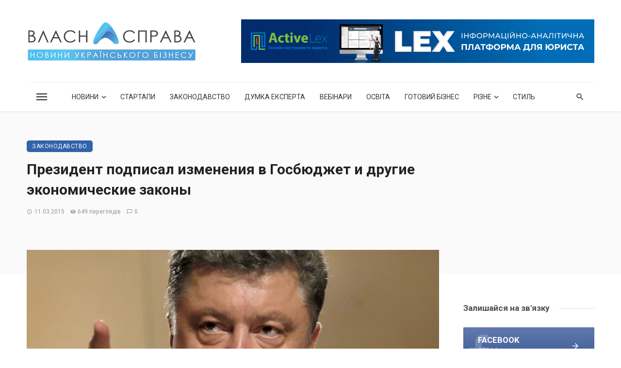

--- FILE ---
content_type: text/html; charset=UTF-8
request_url: https://vlasnasprava.ua/prezident-podpisal-izmeneniya-v-gosbyudzhet-i-drugie-e-konomicheskie-zakony/
body_size: 30180
content:
<!DOCTYPE html>
<html lang="uk">
<head>
	<meta charset="UTF-8" />
    
    <meta name="viewport" content="width=device-width, initial-scale=1"/>
    
    <link rel="profile" href="/gmpg.org/xfn/11" />
    
    <!-- Schema meta -->
    
    <script type="application/javascript">var ajaxurl = "https://vlasnasprava.ua/wp-admin/admin-ajax.php"</script><meta name='robots' content='index, follow, max-image-preview:large, max-snippet:-1, max-video-preview:-1' />

	<!-- This site is optimized with the Yoast SEO plugin v24.5 - https://yoast.com/wordpress/plugins/seo/ -->
	<title>Президент подписал изменения в Госбюджет и другие экономические законы - НОВИНИ УКРАЇНСЬКОГО БІЗНЕСУ: VLASNASPRAVA.UA:</title>
	<link rel="canonical" href="https://vlasnasprava.ua/prezident-podpisal-izmeneniya-v-gosbyudzhet-i-drugie-e-konomicheskie-zakony/" />
	<meta property="og:locale" content="uk_UA" />
	<meta property="og:type" content="article" />
	<meta property="og:title" content="Президент подписал изменения в Госбюджет и другие экономические законы - НОВИНИ УКРАЇНСЬКОГО БІЗНЕСУ: VLASNASPRAVA.UA:" />
	<meta property="og:description" content="Президент Украины Петр Порошенко подписал ряд законов, принятие которых является одним из условий предоставления Украине расширенного кредитования со стороны Международного Валютного Фонда: Закон № 217-VIII «О внесении изменений в Закон Украины «О Государственном бюджете Украины на 2015 год», согласно которому откорректированы финансовые показатели страны; Закон № 213-VIII «О внесении изменений в некоторые законодательные акты Украиныотносительно пенсионного обеспечения», которым временно ограничен размер пенсий работающим пенсионерам и поэтапно повышается пенсионный возраст женщинам; Закон № 211-VIII «О внесении изменений в Налоговый кодекс Украины», освобождающий от налогообложения благотворительную помощь вынужденным переселенцам; Закон № 212-VIII «О внесении изменений в Бюджетный кодекс Украины», которым расширены финансовые [&hellip;]" />
	<meta property="og:url" content="https://vlasnasprava.ua/prezident-podpisal-izmeneniya-v-gosbyudzhet-i-drugie-e-konomicheskie-zakony/" />
	<meta property="og:site_name" content="НОВИНИ УКРАЇНСЬКОГО БІЗНЕСУ: VLASNASPRAVA.UA:" />
	<meta property="article:publisher" content="https://www.facebook.com/VlasnaSprava.info" />
	<meta property="article:published_time" content="2015-03-11T20:20:58+00:00" />
	<meta property="og:image" content="https://vlasnasprava.ua/wp-content/uploads/2015/03/porokh.jpg" />
	<meta property="og:image:width" content="3429" />
	<meta property="og:image:height" content="1859" />
	<meta property="og:image:type" content="image/jpeg" />
	<meta name="author" content="vlasnasprava.ua" />
	<meta name="twitter:card" content="summary_large_image" />
	<meta name="twitter:creator" content="@vlasnasprava" />
	<meta name="twitter:site" content="@vlasnasprava" />
	<meta name="twitter:label1" content="Написано" />
	<meta name="twitter:data1" content="vlasnasprava.ua" />
	<script type="application/ld+json" class="yoast-schema-graph">{"@context":"https://schema.org","@graph":[{"@type":"Article","@id":"https://vlasnasprava.ua/prezident-podpisal-izmeneniya-v-gosbyudzhet-i-drugie-e-konomicheskie-zakony/#article","isPartOf":{"@id":"https://vlasnasprava.ua/prezident-podpisal-izmeneniya-v-gosbyudzhet-i-drugie-e-konomicheskie-zakony/"},"author":{"name":"vlasnasprava.ua","@id":"https://vlasnasprava.ua/#/schema/person/cb69fd12b9dfef2adcec54fb3adb4f53"},"headline":"Президент подписал изменения в Госбюджет и другие экономические законы","datePublished":"2015-03-11T20:20:58+00:00","mainEntityOfPage":{"@id":"https://vlasnasprava.ua/prezident-podpisal-izmeneniya-v-gosbyudzhet-i-drugie-e-konomicheskie-zakony/"},"wordCount":190,"commentCount":0,"publisher":{"@id":"https://vlasnasprava.ua/#organization"},"image":{"@id":"https://vlasnasprava.ua/prezident-podpisal-izmeneniya-v-gosbyudzhet-i-drugie-e-konomicheskie-zakony/#primaryimage"},"thumbnailUrl":"https://vlasnasprava.ua/wp-content/uploads/2015/03/porokh.jpg","keywords":["Держбюджет","МВФ","Междунарожный валютный фонд","Петр Порошенко","Президент","ЮРЛИГА"],"articleSection":["Законодавство"],"inLanguage":"uk","potentialAction":[{"@type":"CommentAction","name":"Comment","target":["https://vlasnasprava.ua/prezident-podpisal-izmeneniya-v-gosbyudzhet-i-drugie-e-konomicheskie-zakony/#respond"]}]},{"@type":"WebPage","@id":"https://vlasnasprava.ua/prezident-podpisal-izmeneniya-v-gosbyudzhet-i-drugie-e-konomicheskie-zakony/","url":"https://vlasnasprava.ua/prezident-podpisal-izmeneniya-v-gosbyudzhet-i-drugie-e-konomicheskie-zakony/","name":"Президент подписал изменения в Госбюджет и другие экономические законы - НОВИНИ УКРАЇНСЬКОГО БІЗНЕСУ: VLASNASPRAVA.UA:","isPartOf":{"@id":"https://vlasnasprava.ua/#website"},"primaryImageOfPage":{"@id":"https://vlasnasprava.ua/prezident-podpisal-izmeneniya-v-gosbyudzhet-i-drugie-e-konomicheskie-zakony/#primaryimage"},"image":{"@id":"https://vlasnasprava.ua/prezident-podpisal-izmeneniya-v-gosbyudzhet-i-drugie-e-konomicheskie-zakony/#primaryimage"},"thumbnailUrl":"https://vlasnasprava.ua/wp-content/uploads/2015/03/porokh.jpg","datePublished":"2015-03-11T20:20:58+00:00","breadcrumb":{"@id":"https://vlasnasprava.ua/prezident-podpisal-izmeneniya-v-gosbyudzhet-i-drugie-e-konomicheskie-zakony/#breadcrumb"},"inLanguage":"uk","potentialAction":[{"@type":"ReadAction","target":["https://vlasnasprava.ua/prezident-podpisal-izmeneniya-v-gosbyudzhet-i-drugie-e-konomicheskie-zakony/"]}]},{"@type":"ImageObject","inLanguage":"uk","@id":"https://vlasnasprava.ua/prezident-podpisal-izmeneniya-v-gosbyudzhet-i-drugie-e-konomicheskie-zakony/#primaryimage","url":"https://vlasnasprava.ua/wp-content/uploads/2015/03/porokh.jpg","contentUrl":"https://vlasnasprava.ua/wp-content/uploads/2015/03/porokh.jpg","width":3429,"height":1859},{"@type":"BreadcrumbList","@id":"https://vlasnasprava.ua/prezident-podpisal-izmeneniya-v-gosbyudzhet-i-drugie-e-konomicheskie-zakony/#breadcrumb","itemListElement":[{"@type":"ListItem","position":1,"name":"Головна Сторінка","item":"https://vlasnasprava.ua/"},{"@type":"ListItem","position":2,"name":"Президент подписал изменения в Госбюджет и другие экономические законы"}]},{"@type":"WebSite","@id":"https://vlasnasprava.ua/#website","url":"https://vlasnasprava.ua/","name":"НОВИНИ УКРАЇНСЬКОГО БІЗНЕСУ: VLASNASPRAVA.UA:","description":"Новини, законодавство, думка експерта, вебінари, освіта, готовий бізнес","publisher":{"@id":"https://vlasnasprava.ua/#organization"},"potentialAction":[{"@type":"SearchAction","target":{"@type":"EntryPoint","urlTemplate":"https://vlasnasprava.ua/?s={search_term_string}"},"query-input":{"@type":"PropertyValueSpecification","valueRequired":true,"valueName":"search_term_string"}}],"inLanguage":"uk"},{"@type":"Organization","@id":"https://vlasnasprava.ua/#organization","name":"VlasnaSprava.ua","url":"https://vlasnasprava.ua/","logo":{"@type":"ImageObject","inLanguage":"uk","@id":"https://vlasnasprava.ua/#/schema/logo/image/","url":"https://vlasnasprava.ua/wp-content/uploads/2021/01/logo_vlasnasprava_slogan.png","contentUrl":"https://vlasnasprava.ua/wp-content/uploads/2021/01/logo_vlasnasprava_slogan.png","width":500,"height":115,"caption":"VlasnaSprava.ua"},"image":{"@id":"https://vlasnasprava.ua/#/schema/logo/image/"},"sameAs":["https://www.facebook.com/VlasnaSprava.info","https://x.com/vlasnasprava"]},{"@type":"Person","@id":"https://vlasnasprava.ua/#/schema/person/cb69fd12b9dfef2adcec54fb3adb4f53","name":"vlasnasprava.ua","image":{"@type":"ImageObject","inLanguage":"uk","@id":"https://vlasnasprava.ua/#/schema/person/image/","url":"https://secure.gravatar.com/avatar/f11755f6753e9caf4a219f969c91db92?s=96&d=mm&r=g","contentUrl":"https://secure.gravatar.com/avatar/f11755f6753e9caf4a219f969c91db92?s=96&d=mm&r=g","caption":"vlasnasprava.ua"}}]}</script>
	<!-- / Yoast SEO plugin. -->


<link rel='dns-prefetch' href='//fonts.googleapis.com' />
<link rel='preconnect' href='https://fonts.gstatic.com' crossorigin />
<link rel="alternate" type="application/rss+xml" title="НОВИНИ УКРАЇНСЬКОГО БІЗНЕСУ: VLASNASPRAVA.UA: &raquo; стрічка" href="https://vlasnasprava.ua/feed/" />
<link rel="alternate" type="application/rss+xml" title="НОВИНИ УКРАЇНСЬКОГО БІЗНЕСУ: VLASNASPRAVA.UA: &raquo; Канал коментарів" href="https://vlasnasprava.ua/comments/feed/" />
<link rel="alternate" type="application/rss+xml" title="НОВИНИ УКРАЇНСЬКОГО БІЗНЕСУ: VLASNASPRAVA.UA: &raquo; Президент подписал изменения в Госбюджет и другие экономические законы Канал коментарів" href="https://vlasnasprava.ua/prezident-podpisal-izmeneniya-v-gosbyudzhet-i-drugie-e-konomicheskie-zakony/feed/" />
<script type="text/javascript">
/* <![CDATA[ */
window._wpemojiSettings = {"baseUrl":"https:\/\/s.w.org\/images\/core\/emoji\/15.0.3\/72x72\/","ext":".png","svgUrl":"https:\/\/s.w.org\/images\/core\/emoji\/15.0.3\/svg\/","svgExt":".svg","source":{"concatemoji":"https:\/\/vlasnasprava.ua\/wp-includes\/js\/wp-emoji-release.min.js?ver=6.5.7"}};
/*! This file is auto-generated */
!function(i,n){var o,s,e;function c(e){try{var t={supportTests:e,timestamp:(new Date).valueOf()};sessionStorage.setItem(o,JSON.stringify(t))}catch(e){}}function p(e,t,n){e.clearRect(0,0,e.canvas.width,e.canvas.height),e.fillText(t,0,0);var t=new Uint32Array(e.getImageData(0,0,e.canvas.width,e.canvas.height).data),r=(e.clearRect(0,0,e.canvas.width,e.canvas.height),e.fillText(n,0,0),new Uint32Array(e.getImageData(0,0,e.canvas.width,e.canvas.height).data));return t.every(function(e,t){return e===r[t]})}function u(e,t,n){switch(t){case"flag":return n(e,"\ud83c\udff3\ufe0f\u200d\u26a7\ufe0f","\ud83c\udff3\ufe0f\u200b\u26a7\ufe0f")?!1:!n(e,"\ud83c\uddfa\ud83c\uddf3","\ud83c\uddfa\u200b\ud83c\uddf3")&&!n(e,"\ud83c\udff4\udb40\udc67\udb40\udc62\udb40\udc65\udb40\udc6e\udb40\udc67\udb40\udc7f","\ud83c\udff4\u200b\udb40\udc67\u200b\udb40\udc62\u200b\udb40\udc65\u200b\udb40\udc6e\u200b\udb40\udc67\u200b\udb40\udc7f");case"emoji":return!n(e,"\ud83d\udc26\u200d\u2b1b","\ud83d\udc26\u200b\u2b1b")}return!1}function f(e,t,n){var r="undefined"!=typeof WorkerGlobalScope&&self instanceof WorkerGlobalScope?new OffscreenCanvas(300,150):i.createElement("canvas"),a=r.getContext("2d",{willReadFrequently:!0}),o=(a.textBaseline="top",a.font="600 32px Arial",{});return e.forEach(function(e){o[e]=t(a,e,n)}),o}function t(e){var t=i.createElement("script");t.src=e,t.defer=!0,i.head.appendChild(t)}"undefined"!=typeof Promise&&(o="wpEmojiSettingsSupports",s=["flag","emoji"],n.supports={everything:!0,everythingExceptFlag:!0},e=new Promise(function(e){i.addEventListener("DOMContentLoaded",e,{once:!0})}),new Promise(function(t){var n=function(){try{var e=JSON.parse(sessionStorage.getItem(o));if("object"==typeof e&&"number"==typeof e.timestamp&&(new Date).valueOf()<e.timestamp+604800&&"object"==typeof e.supportTests)return e.supportTests}catch(e){}return null}();if(!n){if("undefined"!=typeof Worker&&"undefined"!=typeof OffscreenCanvas&&"undefined"!=typeof URL&&URL.createObjectURL&&"undefined"!=typeof Blob)try{var e="postMessage("+f.toString()+"("+[JSON.stringify(s),u.toString(),p.toString()].join(",")+"));",r=new Blob([e],{type:"text/javascript"}),a=new Worker(URL.createObjectURL(r),{name:"wpTestEmojiSupports"});return void(a.onmessage=function(e){c(n=e.data),a.terminate(),t(n)})}catch(e){}c(n=f(s,u,p))}t(n)}).then(function(e){for(var t in e)n.supports[t]=e[t],n.supports.everything=n.supports.everything&&n.supports[t],"flag"!==t&&(n.supports.everythingExceptFlag=n.supports.everythingExceptFlag&&n.supports[t]);n.supports.everythingExceptFlag=n.supports.everythingExceptFlag&&!n.supports.flag,n.DOMReady=!1,n.readyCallback=function(){n.DOMReady=!0}}).then(function(){return e}).then(function(){var e;n.supports.everything||(n.readyCallback(),(e=n.source||{}).concatemoji?t(e.concatemoji):e.wpemoji&&e.twemoji&&(t(e.twemoji),t(e.wpemoji)))}))}((window,document),window._wpemojiSettings);
/* ]]> */
</script>
<style id='wp-emoji-styles-inline-css' type='text/css'>

	img.wp-smiley, img.emoji {
		display: inline !important;
		border: none !important;
		box-shadow: none !important;
		height: 1em !important;
		width: 1em !important;
		margin: 0 0.07em !important;
		vertical-align: -0.1em !important;
		background: none !important;
		padding: 0 !important;
	}
</style>
<link rel='stylesheet' id='wp-block-library-css' href='https://vlasnasprava.ua/wp-includes/css/dist/block-library/style.min.css?ver=6.5.7' type='text/css' media='all' />
<style id='classic-theme-styles-inline-css' type='text/css'>
/*! This file is auto-generated */
.wp-block-button__link{color:#fff;background-color:#32373c;border-radius:9999px;box-shadow:none;text-decoration:none;padding:calc(.667em + 2px) calc(1.333em + 2px);font-size:1.125em}.wp-block-file__button{background:#32373c;color:#fff;text-decoration:none}
</style>
<style id='global-styles-inline-css' type='text/css'>
body{--wp--preset--color--black: #000000;--wp--preset--color--cyan-bluish-gray: #abb8c3;--wp--preset--color--white: #ffffff;--wp--preset--color--pale-pink: #f78da7;--wp--preset--color--vivid-red: #cf2e2e;--wp--preset--color--luminous-vivid-orange: #ff6900;--wp--preset--color--luminous-vivid-amber: #fcb900;--wp--preset--color--light-green-cyan: #7bdcb5;--wp--preset--color--vivid-green-cyan: #00d084;--wp--preset--color--pale-cyan-blue: #8ed1fc;--wp--preset--color--vivid-cyan-blue: #0693e3;--wp--preset--color--vivid-purple: #9b51e0;--wp--preset--gradient--vivid-cyan-blue-to-vivid-purple: linear-gradient(135deg,rgba(6,147,227,1) 0%,rgb(155,81,224) 100%);--wp--preset--gradient--light-green-cyan-to-vivid-green-cyan: linear-gradient(135deg,rgb(122,220,180) 0%,rgb(0,208,130) 100%);--wp--preset--gradient--luminous-vivid-amber-to-luminous-vivid-orange: linear-gradient(135deg,rgba(252,185,0,1) 0%,rgba(255,105,0,1) 100%);--wp--preset--gradient--luminous-vivid-orange-to-vivid-red: linear-gradient(135deg,rgba(255,105,0,1) 0%,rgb(207,46,46) 100%);--wp--preset--gradient--very-light-gray-to-cyan-bluish-gray: linear-gradient(135deg,rgb(238,238,238) 0%,rgb(169,184,195) 100%);--wp--preset--gradient--cool-to-warm-spectrum: linear-gradient(135deg,rgb(74,234,220) 0%,rgb(151,120,209) 20%,rgb(207,42,186) 40%,rgb(238,44,130) 60%,rgb(251,105,98) 80%,rgb(254,248,76) 100%);--wp--preset--gradient--blush-light-purple: linear-gradient(135deg,rgb(255,206,236) 0%,rgb(152,150,240) 100%);--wp--preset--gradient--blush-bordeaux: linear-gradient(135deg,rgb(254,205,165) 0%,rgb(254,45,45) 50%,rgb(107,0,62) 100%);--wp--preset--gradient--luminous-dusk: linear-gradient(135deg,rgb(255,203,112) 0%,rgb(199,81,192) 50%,rgb(65,88,208) 100%);--wp--preset--gradient--pale-ocean: linear-gradient(135deg,rgb(255,245,203) 0%,rgb(182,227,212) 50%,rgb(51,167,181) 100%);--wp--preset--gradient--electric-grass: linear-gradient(135deg,rgb(202,248,128) 0%,rgb(113,206,126) 100%);--wp--preset--gradient--midnight: linear-gradient(135deg,rgb(2,3,129) 0%,rgb(40,116,252) 100%);--wp--preset--font-size--small: 13px;--wp--preset--font-size--medium: 20px;--wp--preset--font-size--large: 36px;--wp--preset--font-size--x-large: 42px;--wp--preset--spacing--20: 0.44rem;--wp--preset--spacing--30: 0.67rem;--wp--preset--spacing--40: 1rem;--wp--preset--spacing--50: 1.5rem;--wp--preset--spacing--60: 2.25rem;--wp--preset--spacing--70: 3.38rem;--wp--preset--spacing--80: 5.06rem;--wp--preset--shadow--natural: 6px 6px 9px rgba(0, 0, 0, 0.2);--wp--preset--shadow--deep: 12px 12px 50px rgba(0, 0, 0, 0.4);--wp--preset--shadow--sharp: 6px 6px 0px rgba(0, 0, 0, 0.2);--wp--preset--shadow--outlined: 6px 6px 0px -3px rgba(255, 255, 255, 1), 6px 6px rgba(0, 0, 0, 1);--wp--preset--shadow--crisp: 6px 6px 0px rgba(0, 0, 0, 1);}:where(.is-layout-flex){gap: 0.5em;}:where(.is-layout-grid){gap: 0.5em;}body .is-layout-flex{display: flex;}body .is-layout-flex{flex-wrap: wrap;align-items: center;}body .is-layout-flex > *{margin: 0;}body .is-layout-grid{display: grid;}body .is-layout-grid > *{margin: 0;}:where(.wp-block-columns.is-layout-flex){gap: 2em;}:where(.wp-block-columns.is-layout-grid){gap: 2em;}:where(.wp-block-post-template.is-layout-flex){gap: 1.25em;}:where(.wp-block-post-template.is-layout-grid){gap: 1.25em;}.has-black-color{color: var(--wp--preset--color--black) !important;}.has-cyan-bluish-gray-color{color: var(--wp--preset--color--cyan-bluish-gray) !important;}.has-white-color{color: var(--wp--preset--color--white) !important;}.has-pale-pink-color{color: var(--wp--preset--color--pale-pink) !important;}.has-vivid-red-color{color: var(--wp--preset--color--vivid-red) !important;}.has-luminous-vivid-orange-color{color: var(--wp--preset--color--luminous-vivid-orange) !important;}.has-luminous-vivid-amber-color{color: var(--wp--preset--color--luminous-vivid-amber) !important;}.has-light-green-cyan-color{color: var(--wp--preset--color--light-green-cyan) !important;}.has-vivid-green-cyan-color{color: var(--wp--preset--color--vivid-green-cyan) !important;}.has-pale-cyan-blue-color{color: var(--wp--preset--color--pale-cyan-blue) !important;}.has-vivid-cyan-blue-color{color: var(--wp--preset--color--vivid-cyan-blue) !important;}.has-vivid-purple-color{color: var(--wp--preset--color--vivid-purple) !important;}.has-black-background-color{background-color: var(--wp--preset--color--black) !important;}.has-cyan-bluish-gray-background-color{background-color: var(--wp--preset--color--cyan-bluish-gray) !important;}.has-white-background-color{background-color: var(--wp--preset--color--white) !important;}.has-pale-pink-background-color{background-color: var(--wp--preset--color--pale-pink) !important;}.has-vivid-red-background-color{background-color: var(--wp--preset--color--vivid-red) !important;}.has-luminous-vivid-orange-background-color{background-color: var(--wp--preset--color--luminous-vivid-orange) !important;}.has-luminous-vivid-amber-background-color{background-color: var(--wp--preset--color--luminous-vivid-amber) !important;}.has-light-green-cyan-background-color{background-color: var(--wp--preset--color--light-green-cyan) !important;}.has-vivid-green-cyan-background-color{background-color: var(--wp--preset--color--vivid-green-cyan) !important;}.has-pale-cyan-blue-background-color{background-color: var(--wp--preset--color--pale-cyan-blue) !important;}.has-vivid-cyan-blue-background-color{background-color: var(--wp--preset--color--vivid-cyan-blue) !important;}.has-vivid-purple-background-color{background-color: var(--wp--preset--color--vivid-purple) !important;}.has-black-border-color{border-color: var(--wp--preset--color--black) !important;}.has-cyan-bluish-gray-border-color{border-color: var(--wp--preset--color--cyan-bluish-gray) !important;}.has-white-border-color{border-color: var(--wp--preset--color--white) !important;}.has-pale-pink-border-color{border-color: var(--wp--preset--color--pale-pink) !important;}.has-vivid-red-border-color{border-color: var(--wp--preset--color--vivid-red) !important;}.has-luminous-vivid-orange-border-color{border-color: var(--wp--preset--color--luminous-vivid-orange) !important;}.has-luminous-vivid-amber-border-color{border-color: var(--wp--preset--color--luminous-vivid-amber) !important;}.has-light-green-cyan-border-color{border-color: var(--wp--preset--color--light-green-cyan) !important;}.has-vivid-green-cyan-border-color{border-color: var(--wp--preset--color--vivid-green-cyan) !important;}.has-pale-cyan-blue-border-color{border-color: var(--wp--preset--color--pale-cyan-blue) !important;}.has-vivid-cyan-blue-border-color{border-color: var(--wp--preset--color--vivid-cyan-blue) !important;}.has-vivid-purple-border-color{border-color: var(--wp--preset--color--vivid-purple) !important;}.has-vivid-cyan-blue-to-vivid-purple-gradient-background{background: var(--wp--preset--gradient--vivid-cyan-blue-to-vivid-purple) !important;}.has-light-green-cyan-to-vivid-green-cyan-gradient-background{background: var(--wp--preset--gradient--light-green-cyan-to-vivid-green-cyan) !important;}.has-luminous-vivid-amber-to-luminous-vivid-orange-gradient-background{background: var(--wp--preset--gradient--luminous-vivid-amber-to-luminous-vivid-orange) !important;}.has-luminous-vivid-orange-to-vivid-red-gradient-background{background: var(--wp--preset--gradient--luminous-vivid-orange-to-vivid-red) !important;}.has-very-light-gray-to-cyan-bluish-gray-gradient-background{background: var(--wp--preset--gradient--very-light-gray-to-cyan-bluish-gray) !important;}.has-cool-to-warm-spectrum-gradient-background{background: var(--wp--preset--gradient--cool-to-warm-spectrum) !important;}.has-blush-light-purple-gradient-background{background: var(--wp--preset--gradient--blush-light-purple) !important;}.has-blush-bordeaux-gradient-background{background: var(--wp--preset--gradient--blush-bordeaux) !important;}.has-luminous-dusk-gradient-background{background: var(--wp--preset--gradient--luminous-dusk) !important;}.has-pale-ocean-gradient-background{background: var(--wp--preset--gradient--pale-ocean) !important;}.has-electric-grass-gradient-background{background: var(--wp--preset--gradient--electric-grass) !important;}.has-midnight-gradient-background{background: var(--wp--preset--gradient--midnight) !important;}.has-small-font-size{font-size: var(--wp--preset--font-size--small) !important;}.has-medium-font-size{font-size: var(--wp--preset--font-size--medium) !important;}.has-large-font-size{font-size: var(--wp--preset--font-size--large) !important;}.has-x-large-font-size{font-size: var(--wp--preset--font-size--x-large) !important;}
.wp-block-navigation a:where(:not(.wp-element-button)){color: inherit;}
:where(.wp-block-post-template.is-layout-flex){gap: 1.25em;}:where(.wp-block-post-template.is-layout-grid){gap: 1.25em;}
:where(.wp-block-columns.is-layout-flex){gap: 2em;}:where(.wp-block-columns.is-layout-grid){gap: 2em;}
.wp-block-pullquote{font-size: 1.5em;line-height: 1.6;}
</style>
<link rel='stylesheet' id='fontawesome-latest-css-css' href='https://vlasnasprava.ua/wp-content/plugins/accesspress-social-login-lite/css/font-awesome/all.min.css?ver=3.4.8' type='text/css' media='all' />
<link rel='stylesheet' id='apsl-frontend-css-css' href='https://vlasnasprava.ua/wp-content/plugins/accesspress-social-login-lite/css/frontend.css?ver=3.4.8' type='text/css' media='all' />
<link rel='stylesheet' id='contact-form-7-css' href='https://vlasnasprava.ua/wp-content/plugins/contact-form-7/includes/css/styles.css?ver=5.8.4' type='text/css' media='all' />
<link rel='stylesheet' id='ceris-vendors-css' href='https://vlasnasprava.ua/wp-content/themes/ceris/css/vendors.css?ver=6.5.7' type='text/css' media='all' />
<link rel='stylesheet' id='ceris-style-css' href='https://vlasnasprava.ua/wp-content/themes/ceris/css/style.css?ver=6.5.7' type='text/css' media='all' />
<style id='ceris-style-inline-css' type='text/css'>
.atbs-ceris-block:not(:last-child) {margin-bottom: 40px;}::selection {color: #FFF; background: #3163AA;}::-webkit-selection {color: #FFF; background: #3163AA;}.scroll-count-percent .progress__value {stroke: #3163AA;}  .ceris-feature-i .sub-posts .block-heading__view-all a, .atbs-ceris-carousel.atbs-ceris-carousel-post-vertical .owl-prev, .atbs-ceris-carousel.atbs-ceris-carousel-post-vertical .owl-next, .post--overlay-back-face .button__readmore:hover i, .post--vertical-has-media .list-index, .navigation--main .sub-menu li:hover>a, .infinity-single-trigger:before, .ceris-icon-load-infinity-single:before, .atbs-article-reactions .atbs-reactions-content.active .atbs-reaction-count, .atbs-article-reactions .atbs-reactions-content:active .atbs-reaction-count, .post-slider-text-align-center .owl-carousel .owl-prev, .post-slider-text-align-center .owl-carousel .owl-next, .ceris-category-tiles .owl-carousel .owl-prev, .ceris-category-tiles .owl-carousel .owl-next, 
                                    a.block-heading__secondary, .atbs-ceris-pagination a.btn-default, 
                                    .atbs-ceris-pagination a.btn-default:active, 
                                    .atbs-ceris-pagination a.btn-default:hover, 
                                    .atbs-ceris-pagination a.btn-default:focus, 
                                    .atbs-ceris-search-full .result-default, 
                                    .atbs-ceris-search-full .result-default .search-module-heading, 
                                    .search-module-heading, .atbs-ceris-post--grid-c-update .atbs-ceris-carousel.nav-circle .owl-prev, .single .entry-meta .entry-author__name, .pagination-circle .atbs-ceris-pagination__item.atbs-ceris-pagination__item-next:hover,
                                    .pagination-circle .atbs-ceris-pagination__item.atbs-ceris-pagination__item-prev:hover, 
                                    .atbs-ceris-video-has-post-list .main-post .post-type-icon, .widget-subscribe .subscribe-form__fields button, 
                                    .list-index, a, a:hover, a:focus, a:active, .color-primary, .site-title, 
                                    .entry-tags ul > li > a:hover, .social-share-label, .ceris-single .single-header--top .entry-author__name, .atbs-ceris-widget-indexed-posts-b .posts-list > li .post__title:after, .posts-navigation .post:hover .posts-navigation__label,
                                    .posts-navigation .post:hover .post__title, .sticky-ceris-post .cerisStickyMark i, .typography-copy blockquote:before, .comment-content blockquote:before, .listing--list-large .post__readmore:hover .readmore__text,
                                    .post--horizontal-reverse-big.post--horizontal-reverse-big__style-3 .post__readmore .readmore__text:hover, .reviews-score-average, .star-item.star-full i:before,
                                    .wc-block-grid__product-rating .star-rating span:before, .wc-block-grid__product-rating .wc-block-grid__product-rating__stars span:before,
                                    .woocommerce-message::before, .woocommerce-info::before, .woocommerce-error::before, .woocommerce-downloads .woocommerce-info:before
            {color: #3163AA;}.ceris-grid-j .icon-has-animation .btn-play-left-not-center.post-type-icon:after, div.wpforms-container-full .wpforms-form button[type=submit], div.wpforms-container-full .wpforms-form button[type=submit]:hover{background-color: #3163AA;} .ceris-grid-j .btn-play-left-not-center .circle, .scroll-count-percent .btn-bookmark-icon .bookmark-status-saved path {fill: #3163AA;} .infinity-single-trigger:before, .ceris-grid-j .btn-play-left-not-center .g-path path{fill: #fff;}@media(max-width: 768px) {.ceris-grid-j .icon-has-animation .btn-play-left-not-center.post-type-icon:after{background-color: #fff;} }@media(max-width: 768px) {.ceris-grid-j .btn-play-left-not-center .circle{fill: #fff;} } @media(max-width: 768px) {.ceris-grid-j .btn-play-left-not-center .g-path path{fill: #000;} }@media(max-width: 768px) {.ceris-module-video .post-list-no-thumb-3i .posts-no-thumb .post-type-icon:after{background-color: #3163AA;} }@media(max-width: 768px) {.ceris-module-video .post-list-no-thumb-3i .list-item .posts-no-thumb:hover .post-type-icon:after{background-color: #fff;} }@media(max-width: 768px) {.ceris-module-video .post-list-no-thumb-3i .list-item:first-child .posts-no-thumb:hover .post-type-icon:after{background-color: #fff;} }@media(max-width: 768px) {.ceris-module-video .post-list-no-thumb-3i:hover .list-item:first-child .posts-no-thumb .post-type-icon:after{background-color: #3163AA;} }@media(max-width: 768px) {.ceris-module-video .post-list-no-thumb-3i .list-item:first-child .posts-no-thumb:hover .post-type-icon:after{background-color: #fff;} }@media (max-width: 380px){.featured-slider-d .owl-carousel .owl-dot.active span{background-color: #3163AA;}}.g-path path {fill: #000;} .circle{fill: #fff;}@media(max-width: 576px) {.atbs-ceris-post--vertical-3i-row .post--vertical .post__cat{background-color: #3163AA;} }.atbs-article-reactions .atbs-reactions-content:hover{
                border-color: rgba(49, 99, 170,0.3);
            } .post-no-thumb-height-default:hover{
                box-shadow: 0 45px 25px -20px rgba(49, 99, 170,0.27);
            } .ceris-feature-h .owl-item.active .post--overlay-height-275 .post__thumb--overlay.post__thumb:after{
                background-color: rgba(49, 99, 170,0.8);
            } .post-list-no-thumb-3i .list-item:first-child:hover:before, .post-list-no-thumb-3i .list-item:hover:before{
                background-color: rgba(49, 99, 170, 0.4);
            } .ceris-grid-carousel-d .owl-stage .post--card-overlay-middle-has-hidden-content:hover .post__thumb--overlay.post__thumb:after, .ceris-grid-carousel-d .owl-stage .owl-item.active.center .post--card-overlay-middle-has-hidden-content:hover .post__thumb--overlay.post__thumb:after{
                -webkit-box-shadow: 0px 20px 27px 0 rgba(49, 99, 170,0.2);
                box-shadow: 0px 20px 27px 0 rgba(49, 99, 170,0.2);
            } @media(min-width:992px){
                                .post--overlay-hover-effect .post__thumb--overlay.post__thumb:after{
                                    background-color: #3163AA;
                                }
            }.atbs-ceris-block__aside-left .banner__button, .ceris-feature-k .atbs-ceris-carousel-nav-custom-holder .owl-prev:hover, .ceris-feature-k .atbs-ceris-carousel-nav-custom-holder .owl-next:hover, .ceris-feature-k .atbs-ceris-block__inner::before, .ceris-feature-i .atbs-ceris-carousel-nav-custom-holder .owl-prev:hover, .ceris-feature-i .atbs-ceris-carousel-nav-custom-holder .owl-next:hover, .ceris-feature-j .sub-posts .atbs-ceris-carousel-nav-custom-holder .owl-prev:hover, .ceris-feature-j .sub-posts .atbs-ceris-carousel-nav-custom-holder .owl-next:hover, .ceris-feature-h .owl-item.active + .owl-item.active .post--overlay-height-275 .post__cat-has-line:before, .atbs-ceris-carousel.atbs-ceris-carousel-post-vertical .owl-prev:hover, .atbs-ceris-carousel.atbs-ceris-carousel-post-vertical .owl-next:hover, .ceris-feature-f .button__readmore--round:hover i, .post--overlay-hover-effect .post__text-backface .post__readmore .button__readmore:hover,
             
             .post--overlay-hover-effect.post--overlay-bottom,
              .post--overlay-back-face,
              .pagination-circle .atbs-ceris-pagination__item:not(.atbs-ceris-pagination__dots):hover, .open-sub-col, .atbs-ceris-posts-feature-a-update .atbs-ceris-carousel.nav-circle .owl-prev:hover,
            .atbs-ceris-posts-feature-a-update .atbs-ceris-carousel.nav-circle .owl-next:hover, .owl-carousel.button--dots-center-nav .owl-prev:hover, .owl-carousel.button--dots-center-nav .owl-next:hover, .section-has-subscribe-no-border > .btn:focus, .section-has-subscribe-no-border > .btn:active, .section-has-subscribe-no-border > *:hover, .widget-slide .atbs-ceris-carousel .owl-dot.active span, .featured-slider-e .owl-carousel .owl-prev:hover, .featured-slider-e .owl-carousel .owl-next:hover, .post--horizontal-hasbackground.post:hover, .post-slider-text-align-center .owl-carousel .owl-prev:hover, .post-slider-text-align-center .owl-carousel .owl-next:hover, .atbs-ceris-pagination [class*='js-ajax-load-']:active, .atbs-ceris-pagination [class*='js-ajax-load-']:hover, .atbs-ceris-pagination [class*='js-ajax-load-']:focus, .atbs-ceris-widget-indexed-posts-a .posts-list>li .post__thumb:after, .post-list-no-thumb-3i:hover .list-item:first-child .post__cat:before, .header-17 .btn-subscribe-theme, .header-13 .btn-subscribe-theme, .header-16 .offcanvas-menu-toggle.navigation-bar-btn, .atbs-ceris-widget-posts-list.atbs-ceris-widget-posts-list-overlay-first ul:hover li.active .post--overlay .post__cat:before, .dots-circle .owl-dot.active span, .atbs-ceris-search-full .popular-tags .entry-tags ul > li > a, .atbs-ceris-search-full .form-control, .atbs-ceris-post--grid-g-update .post-grid-carousel .owl-dot.active span, .nav-row-circle .owl-prev:hover, .nav-row-circle .owl-next:hover, .post--grid--2i_row .post-no-thumb-title-line, .atbs-ceris-post--grid-d-update .post-no-thumb-title-line, .atbs-ceris-posts-feature .post-sub .list-item:hover .post__cat:before, .atbs-ceris-post--grid-c-update .post-main .owl-item.active + .owl-item.active .post__cat:before, .atbs-ceris-post--grid-c-update .atbs-ceris-carousel.nav-circle .owl-next, .atbs-ceris-post--grid-c-update .post-main .owl-item.active .post-no-thumb-title-line, .post-no-thumb-height-default:hover, .carousel-dots-count-number .owl-dot.active span, .header-16 .btn-subscribe-theme, .header-14 .btn-subscribe-theme, .header-11 .btn-subscribe-theme, .atbs-ceris-pagination [class*='js-ajax-load-'], .atbs-ceris-post--overlay-first-big .post--overlay:hover .background-img:after, .post-list-no-thumb-3i .list-item:hover, .post__cat-has-line:before, .category-tile__name, .cat-0.cat-theme-bg.cat-theme-bg, .primary-bg-color, .navigation--main > li > a:before, .atbs-ceris-pagination__item-current, .atbs-ceris-pagination__item-current:hover, 
            .atbs-ceris-pagination__item-current:focus, .atbs-ceris-pagination__item-current:active, .atbs-ceris-pagination--next-n-prev .atbs-ceris-pagination__links a:last-child .atbs-ceris-pagination__item,
            .subscribe-form__fields input[type='submit'], .has-overlap-bg:before, .post__cat--bg, a.post__cat--bg, .entry-cat--bg, a.entry-cat--bg, 
            .comments-count-box, .atbs-ceris-widget--box .widget__title, 
            .widget_calendar td a:before, .widget_calendar #today, .widget_calendar #today a, .entry-action-btn, .posts-navigation__label:before, 
            .comment-form .form-submit input[type='submit'], .atbs-ceris-carousel-dots-b .swiper-pagination-bullet-active,
             .site-header--side-logo .header-logo:not(.header-logo--mobile), .list-square-bullet > li > *:before, .list-square-bullet-exclude-first > li:not(:first-child) > *:before,
             .btn-primary, .btn-primary:active, .btn-primary:focus, .btn-primary:hover, 
             .btn-primary.active.focus, .btn-primary.active:focus, .btn-primary.active:hover, .btn-primary:active.focus, .btn-primary:active:focus, .btn-primary:active:hover, .header-10 .navigation--main > li > a:before, 
             .atbs-ceris-feature-slider .post__readmore, .atbs-ceris-grid-carousel .atbs-ceris-carousel .owl-dot:last-child.active span, .atbs-ceris-grid-carousel .atbs-ceris-carousel .owl-dot.active span,  
             .atbs-ceris-post-slide-has-list .atbs-ceris-post-slide-text-center .atbs-ceris-carousel .owl-dot.active span, 
             .pagination-circle .atbs-ceris-pagination__item:hover, .pagination-circle .atbs-ceris-pagination__item.atbs-ceris-pagination__item-current, .social-share-label:before, .social-share ul li a svg:hover, .social-share ul li a .share-item__icon:hover, 
             .comment-form .form-submit input[type='submit'], input[type='button']:not(.btn), input[type='reset']:not(.btn), input[type='submit']:not(.btn), .form-submit input, 
             .comment-form .form-submit input[type='submit']:active, .comment-form .form-submit input[type='submit']:focus, .comment-form .form-submit input[type='submit']:hover,
             .reviews-rating .rating-form .rating-submit, .reviews-rating .rating-form .rating-submit:hover, .ceris-bookmark-page-notification,
             .rating-star, .score-item .score-percent, .ceris-grid-w .post-slide .owl-carousel, .widget-subscribe .widget-subscribe__inner,
             .ceris-grid-carousel-d .owl-stage .post--card-overlay-middle-has-hidden-content:hover .post__thumb--overlay.post__thumb:after, .ceris-grid-carousel-d .owl-stage .owl-item.active.center .post--card-overlay-middle-has-hidden-content:hover .post__thumb--overlay.post__thumb:after,
             .post--vertical-thumb-70-background .button__readmore--outline:hover i, .atbs-ceris-search-full--result .atbs-ceris-pagination .btn,
             .atbs-ceris-posts-feature-c-update.ceris-light-mode .owl-carousel .owl-prev:hover, .atbs-ceris-posts-feature-c-update.ceris-light-mode .owl-carousel .owl-next:hover,
             .editor-styles-wrapper .wc-block-grid__products .wc-block-grid__product .wc-block-grid__product-onsale, .wc-block-grid__product-onsale,
             .woocommerce .wc-block-grid__product .wp-block-button__link:hover, .woocommerce ul.products li.product .onsale, 
             .woocommerce .editor-styles-wrapper .wc-block-grid__products .wc-block-grid__product .wc-block-grid__product-onsale, .woocommerce .wc-block-grid__product-onsale,
             .woocommerce #respond input#submit, .woocommerce #respond input#submit:hover, .woocommerce a.button:hover, .woocommerce button.button:hover, .woocommerce input.button:hover,
             .woocommerce .wp-block-button__link, .woocommerce .wp-block-button:not(.wc-block-grid__product-add-to-cart) .wp-block-button__link,
             .woocommerce nav.woocommerce-pagination ul li a:focus, .woocommerce nav.woocommerce-pagination ul li a:hover, .woocommerce nav.woocommerce-pagination ul li span.current,
             .woocommerce div.product form.cart .button, .woocommerce div.product .woocommerce-tabs ul.tabs li.active, .woocommerce-Tabs-panel .comment-reply-title:before,
             .woocommerce button.button, .woocommerce a.button.wc-backward, .woocommerce a.button.alt, .woocommerce a.button.alt:hover,
             .woocommerce-message a.button, .woocommerce-downloads .woocommerce-Message a.button,
             .woocommerce button.button.alt, .woocommerce button.button.alt:hover, .woocommerce.widget_product_search .woocommerce-product-search button,
             .woocommerce .widget_price_filter .ui-slider .ui-slider-range, .woocommerce .widget_price_filter .ui-slider .ui-slider-handle, .header-current-reading-article .current-reading-article-label,
             #cookie-notice .cn-button, .atbs-ceris-widget-posts-list.atbs-ceris-widget-posts-list-overlay-first .posts-list:hover li.active  .post__cat:before,
             .ceris-mobile-share-socials ul li:hover a, .ceris-admin-delete-review
            {background-color: #3163AA;}.site-header--skin-4 .navigation--main > li > a:before
            {background-color: #3163AA !important;}@media(max-width: 767px){
                .atbs-ceris-post--grid-c-update .atbs-ceris-carousel.nav-circle .owl-prev,
                .atbs-ceris-post--grid-c-update .atbs-ceris-carousel.nav-circle .owl-next{
                        color: #3163AA !important;
                    }
                }.post-score-hexagon .hexagon-svg g path
            {fill: #3163AA;}.ceris-feature-k .atbs-ceris-carousel-nav-custom-holder .owl-prev:hover, .ceris-feature-k .atbs-ceris-carousel-nav-custom-holder .owl-next:hover, .ceris-feature-i .atbs-ceris-carousel-nav-custom-holder .owl-prev:hover, .ceris-feature-i .atbs-ceris-carousel-nav-custom-holder .owl-next:hover, .ceris-feature-j .sub-posts .atbs-ceris-carousel-nav-custom-holder .owl-prev:hover, .ceris-feature-j .sub-posts .atbs-ceris-carousel-nav-custom-holder .owl-next:hover, .post--overlay-line-top-hover:hover::after, .ceris-feature-f .button__readmore--round:hover i, .post--overlay-hover-effect .post__text-backface .post__readmore .button__readmore:hover, .ceris-about-module .about__content, .atbs-ceris-posts-feature-a-update .atbs-ceris-carousel.nav-circle .owl-prev:hover,
.atbs-ceris-posts-feature-a-update .atbs-ceris-carousel.nav-circle .owl-next:hover, .owl-carousel.button--dots-center-nav .owl-prev:hover, .owl-carousel.button--dots-center-nav .owl-next:hover, .atbs-article-reactions .atbs-reactions-content.active, .atbs-ceris-pagination [class*='js-ajax-load-']:active, .atbs-ceris-pagination [class*='js-ajax-load-']:hover, .atbs-ceris-pagination [class*='js-ajax-load-']:focus, .atbs-ceris-search-full--result .atbs-ceris-pagination .btn, .atbs-ceris-pagination [class*='js-ajax-load-'], .comment-form .form-submit input[type='submit'], .form-submit input:hover, .comment-form .form-submit input[type='submit']:active, .comment-form .form-submit input[type='submit']:focus, .comment-form .form-submit input[type='submit']:hover, .has-overlap-frame:before, .atbs-ceris-gallery-slider .fotorama__thumb-border, .bypostauthor > .comment-body .comment-author > img,
.post--vertical-thumb-70-background .button__readmore--outline:hover i, .block-heading.block-heading--style-7,
.atbs-ceris-posts-feature-c-update.ceris-light-mode .owl-carousel .owl-prev:hover,
.atbs-ceris-posts-feature-c-update.ceris-light-mode .owl-carousel .owl-next:hover,
.ceris-mobile-share-socials ul li:hover a,
.wc-block-grid__product .wp-block-button__link:hover, .woocommerce #respond input#submit:hover, .woocommerce a.button:hover, .woocommerce button.button:hover, .woocommerce input.button:hover
            {border-color: #3163AA;}.atbs-ceris-pagination--next-n-prev .atbs-ceris-pagination__links a:last-child .atbs-ceris-pagination__item:after, .typography-copy blockquote, .comment-content blockquote
            {border-left-color: #3163AA;}.comments-count-box:before, .bk-preload-wrapper:after, .woocommerce-error, .woocommerce-message, .woocommerce-info
            {border-top-color: #3163AA;}.bk-preload-wrapper:after
            {border-bottom-color: #3163AA;}.navigation--offcanvas li > a:after
            {border-right-color: #3163AA;}.post--single-cover-gradient .single-header
            {
                background-image: -webkit-linear-gradient( bottom , #3163AA 0%, rgba(252, 60, 45, 0.7) 50%, rgba(252, 60, 45, 0) 100%);
                background-image: linear-gradient(to top, #3163AA 0%, rgba(252, 60, 45, 0.7) 50%, rgba(252, 60, 45, 0) 100%);
            }@media (max-width: 576px){
                .atbs-ceris-posts-feature .post-sub .list-item:nth-child(2), .atbs-ceris-posts-feature .post-sub .list-item:not(:nth-child(2)) .post__cat-has-line:before {
                    background-color: #3163AA;
                }
            }
                .ceris-feature-k .atbs-ceris-block__inner::before{
                    box-shadow: 
                    -210px 0 1px #3163AA, -180px 0 1px #3163AA, -150px 0 1px #3163AA, -120px 0 1px #3163AA, -90px 0 1px #3163AA, -60px 0 1px #3163AA, -30px 0 1px #3163AA, 30px 0 1px #3163AA, 60px 0 1px #3163AA,
                -210px 30px 1px #3163AA, -180px 30px 1px #3163AA, -150px 30px 1px #3163AA, -120px 30px 1px #3163AA, -90px 30px 1px #3163AA, -60px 30px 1px #3163AA, -30px 30px 1px #3163AA, 0 30px 1px #3163AA, 30px 30px 1px #3163AA, 60px 30px 1px #3163AA,
                -210px 60px 1px #3163AA, -180px 60px 1px #3163AA, -150px 60px 1px #3163AA, -120px 60px 1px #3163AA, -90px 60px 1px #3163AA, -60px 60px 1px #3163AA, -30px 60px 1px #3163AA, 0 60px 1px #3163AA, 30px 60px 1px #3163AA, 60px 60px 1px #3163AA,
                -210px 90px 1px #3163AA, -180px 90px 1px #3163AA, -150px 90px 1px #3163AA, -120px 90px 1px #3163AA, -90px 90px 1px #3163AA, -60px 90px 1px #3163AA, -30px 90px 1px #3163AA, 0 90px 1px #3163AA, 30px 90px 1px #3163AA, 60px 90px 1px #3163AA,
                -210px 120px 1px #3163AA, -180px 120px 1px #3163AA, -150px 120px 1px #3163AA, -120px 120px 1px #3163AA, -90px 120px 1px #3163AA, -60px 120px 1px #3163AA, -30px 120px 1px #3163AA, 0 120px 1px #3163AA, 30px 120px 1px #3163AA, 60px 120px 1px #3163AA,
                -210px 150px 1px #3163AA, -180px 150px 1px #3163AA, -150px 150px 1px #3163AA, -120px 150px 1px #3163AA, -90px 150px 1px #3163AA, -60px 150px 1px #3163AA, -30px 150px 1px #3163AA, 0 150px 1px #3163AA, 30px 150px 1px #3163AA, 60px 150px 1px #3163AA,
                -210px 180px 1px #3163AA, -180px 180px 1px #3163AA, -150px 180px 1px #3163AA, -120px 180px 1px #3163AA, -90px 180px 1px #3163AA, -60px 180px 1px #3163AA, -30px 180px 1px #3163AA, 0 180px 1px #3163AA, 30px 180px 1px #3163AA, 60px 180px 1px #3163AA,
                -210px 210px 1px #3163AA, -180px 210px 1px #3163AA, -150px 210px 1px #3163AA, -120px 210px 1px #3163AA, -90px 210px 1px #3163AA, -60px 210px 1px #3163AA, -30px 210px 1px #3163AA, 0 210px 1px #3163AA, 30px 210px 1px #3163AA, 60px 210px 1px #3163AA,
                -210px 240px 1px #3163AA, -180px 240px 1px #3163AA, -150px 240px 1px #3163AA, -120px 240px 1px #3163AA, -90px 240px 1px #3163AA, -60px 240px 1px #3163AA, -30px 240px 1px #3163AA, 0 240px 1px #3163AA, 30px 240px 1px #3163AA, 60px 240px 1px #3163AA,
                -210px 270px 1px #3163AA, -180px 270px 1px #3163AA, -150px 270px 1px #3163AA, -120px 270px 1px #3163AA, -90px 270px 1px #3163AA, -60px 270px 1px #3163AA, -30px 270px 1px #3163AA, 0 270px 1px #3163AA, 30px 270px 1px #3163AA, 60px 270px 1px #3163AA
                
                }
            atbs-ceris-video-box__playlist .is-playing .post__thumb:after { content: 'Now playing'; }
</style>
<link rel="preload" as="style" href="https://fonts.googleapis.com/css?family=Roboto:100,300,400,500,700,900,100italic,300italic,400italic,500italic,700italic,900italic%7CRubik:300,400,500,700,900,300italic,400italic,500italic,700italic,900italic&#038;subset=cyrillic-ext&#038;display=swap&#038;ver=1750344916" /><link rel="stylesheet" href="https://fonts.googleapis.com/css?family=Roboto:100,300,400,500,700,900,100italic,300italic,400italic,500italic,700italic,900italic%7CRubik:300,400,500,700,900,300italic,400italic,500italic,700italic,900italic&#038;subset=cyrillic-ext&#038;display=swap&#038;ver=1750344916" media="print" onload="this.media='all'"><noscript><link rel="stylesheet" href="https://fonts.googleapis.com/css?family=Roboto:100,300,400,500,700,900,100italic,300italic,400italic,500italic,700italic,900italic%7CRubik:300,400,500,700,900,300italic,400italic,500italic,700italic,900italic&#038;subset=cyrillic-ext&#038;display=swap&#038;ver=1750344916" /></noscript><script type="text/javascript" src="https://vlasnasprava.ua/wp-includes/js/jquery/jquery.min.js?ver=3.7.1" id="jquery-core-js"></script>
<script type="text/javascript" src="https://vlasnasprava.ua/wp-includes/js/jquery/jquery-migrate.min.js?ver=3.4.1" id="jquery-migrate-js"></script>
<script type="text/javascript" src="https://vlasnasprava.ua/wp-content/plugins/accesspress-social-login-lite/js/frontend.js?ver=3.4.8" id="apsl-frontend-js-js"></script>
<link rel="https://api.w.org/" href="https://vlasnasprava.ua/wp-json/" /><link rel="alternate" type="application/json" href="https://vlasnasprava.ua/wp-json/wp/v2/posts/780" /><link rel="EditURI" type="application/rsd+xml" title="RSD" href="https://vlasnasprava.ua/xmlrpc.php?rsd" />
<meta name="generator" content="WordPress 6.5.7" />
<link rel='shortlink' href='https://vlasnasprava.ua/?p=780' />
<link rel="alternate" type="application/json+oembed" href="https://vlasnasprava.ua/wp-json/oembed/1.0/embed?url=https%3A%2F%2Fvlasnasprava.ua%2Fprezident-podpisal-izmeneniya-v-gosbyudzhet-i-drugie-e-konomicheskie-zakony%2F" />
<link rel="alternate" type="text/xml+oembed" href="https://vlasnasprava.ua/wp-json/oembed/1.0/embed?url=https%3A%2F%2Fvlasnasprava.ua%2Fprezident-podpisal-izmeneniya-v-gosbyudzhet-i-drugie-e-konomicheskie-zakony%2F&#038;format=xml" />
<meta name="framework" content="Redux 4.1.22" /><link rel="pingback" href="https://vlasnasprava.ua/xmlrpc.php"><link rel="icon" href="https://vlasnasprava.ua/wp-content/uploads/2021/01/cropped-favicon-32x32.png" sizes="32x32" />
<link rel="icon" href="https://vlasnasprava.ua/wp-content/uploads/2021/01/cropped-favicon-192x192.png" sizes="192x192" />
<link rel="apple-touch-icon" href="https://vlasnasprava.ua/wp-content/uploads/2021/01/cropped-favicon-180x180.png" />
<meta name="msapplication-TileImage" content="https://vlasnasprava.ua/wp-content/uploads/2021/01/cropped-favicon-270x270.png" />
<style id="ceris_option-dynamic-css" title="dynamic-css" class="redux-options-output">html{font-size:14px;font-display:swap;}body{font-family:Roboto,Arial, Helvetica, sans-serif;font-display:swap;} .comment-reply-title, .comments-title, .comment-reply-title, .category-tile__name, .block-heading, .block-heading__title, .post-categories__title, .post__title, .entry-title, h1, h2, h3, h4, h5, h6, .h1, .h2, .h3, .h4, .h5, .h6, .text-font-primary, .social-tile__title, .widget_recent_comments .recentcomments > a, .widget_recent_entries li > a, .modal-title.modal-title, .author-box .author-name a, .comment-author, .widget_calendar caption, .widget_categories li>a, .widget_meta ul, .widget_recent_comments .recentcomments>a, .widget_recent_entries li>a, .widget_pages li>a, 
                            .ceris-reviews-section .heading-title, .score-item .score-name, .score-item .score-number, .reviews-score-average, .btn-open-form-rating, .btn-open-form-rating label,
                            .scroll-count-percent .percent-number, .scroll-count-percent .btn-bookmark-icon, .open-sub-col, .ceris-about-module .about__title,
                            .post--overlay-hover-effect .post__text-backface .post__title, .atbs-ceris-mega-menu .post__title, .atbs-ceris-mega-menu .post__title a, .widget__title-text{font-family:Roboto,Arial, Helvetica, sans-serif;font-display:swap;}.text-font-secondary, .block-heading__subtitle, .widget_nav_menu ul, .typography-copy blockquote, .comment-content blockquote{font-family:Roboto,Arial, Helvetica, sans-serif;font-display:swap;}.mobile-header-btn, .menu, .meta-text, a.meta-text, .meta-font, a.meta-font, .text-font-tertiary, .block-heading-tabs, .block-heading-tabs > li > a, input[type="button"]:not(.btn), input[type="reset"]:not(.btn), input[type="submit"]:not(.btn), .btn, label, .page-nav, .post-score, .post-score-hexagon .post-score-value, .post__cat, a.post__cat, .entry-cat, 
                            a.entry-cat, .read-more-link, .post__meta, .entry-meta, .entry-author__name, a.entry-author__name, .comments-count-box, .atbs-ceris-widget-indexed-posts-a .posts-list > li .post__thumb:after, .atbs-ceris-widget-indexed-posts-b .posts-list > li .post__title:after, .atbs-ceris-widget-indexed-posts-c .list-index, .social-tile__count, .widget_recent_comments .comment-author-link, .atbs-ceris-video-box__playlist .is-playing .post__thumb:after, .atbs-ceris-posts-listing-a .cat-title, 
                            .atbs-ceris-news-ticker__heading, .page-heading__title, .post-sharing__title, .post-sharing--simple .sharing-btn, .entry-action-btn, .entry-tags-title, .comments-title__text, .comments-title .add-comment, .comment-metadata, .comment-metadata a, .comment-reply-link, .countdown__digit, .modal-title, .comment-meta, .comment .reply, .wp-caption, .gallery-caption, .widget-title, 
                            .btn, .logged-in-as, .countdown__digit, .atbs-ceris-widget-indexed-posts-a .posts-list>li .post__thumb:after, .atbs-ceris-widget-indexed-posts-b .posts-list>li .post__title:after, .atbs-ceris-widget-indexed-posts-c .list-index, .atbs-ceris-horizontal-list .index, .atbs-ceris-pagination, .atbs-ceris-pagination--next-n-prev .atbs-ceris-pagination__label,
                            .post__readmore, .single-header .atbs-date-style, a.ceris-btn-view-review, .bookmark-see-more, .entry-author__name, .post-author-vertical span.entry-lable,
                            .post-author-vertical .entry-author__name, .post--overlay-hover-effect .post__text-front .entry-author span.entry-lable,
                            .post--overlay-hover-effect .post__text-front .entry-author .entry-author__name, blockquote cite, .block-editor .wp-block-archives-dropdown select,
                            .block-editor .wp-block-latest-posts__post-date, .block-editor .wp-block-latest-comments__comment-date,
                            .wp-block-image .aligncenter>figcaption, .wp-block-image .alignleft>figcaption, .wp-block-image .alignright>figcaption, .wp-block-image.is-resized>figcaption{font-family:Roboto,Arial, Helvetica, sans-serif;font-display:swap;}.navigation, .navigation-bar-btn, .navigation--main>li>a{font-family:Roboto,Arial, Helvetica, sans-serif;text-transform:uppercase;font-weight:normal;font-display:swap;}.navigation--main .sub-menu a{font-family:Roboto,Arial, Helvetica, sans-serif;text-transform:uppercase;font-weight:normal;font-display:swap;}.navigation--offcanvas>li>a{font-family:Roboto,Arial, Helvetica, sans-serif;text-transform:uppercase;font-weight:400;font-display:swap;}.navigation--offcanvas>li>.sub-menu>li>a, .navigation--offcanvas>li>.sub-menu>li>.sub-menu>li>a{font-family:Roboto,Arial, Helvetica, sans-serif;text-transform:uppercase;font-weight:normal;font-display:swap;}.ceris-footer .navigation--footer > li > a, .navigation--footer > li > a{font-family:Roboto,Arial, Helvetica, sans-serif;text-transform:uppercase;font-weight:normal;font-display:swap;}.block-heading .block-heading__title{font-family:Roboto,Arial, Helvetica, sans-serif;font-weight:700;font-style:normal;font-display:swap;}.single .single-entry-section .block-heading .block-heading__title, .single .comment-reply-title, .page .comment-reply-title,
                                        .single .same-category-posts .block-heading .block-heading__title, .single .related-posts .block-heading .block-heading__title,
                                        .single .comments-title, .page .comments-title{font-family:Roboto,Arial, Helvetica, sans-serif;font-weight:700;font-style:normal;font-display:swap;}.block-heading .page-heading__subtitle{font-family:Roboto,Arial, Helvetica, sans-serif;font-weight:normal;font-style:normal;font-display:swap;}.header-main{padding-top:40px;padding-bottom:40px;}.site-header .navigation-custom-bg-color, .site-header .navigation-bar .navigation-custom-bg-color{background-color:#fff;}.archive.category .block-heading .block-heading__title{font-family:Roboto,Arial, Helvetica, sans-serif;font-weight:700;font-style:normal;font-size:36px;font-display:swap;}.archive.category .block-heading .block-heading__title{color:#3163aa;font-display:swap;}.archive .block-heading .block-heading__title{font-family:Roboto,Arial, Helvetica, sans-serif;font-weight:700;font-style:normal;font-size:36px;font-display:swap;}.archive .block-heading .block-heading__title{color:#222;font-display:swap;}.search.search-results .block-heading .block-heading__title, .search.search-no-results .block-heading .block-heading__title{font-family:Roboto,Arial, Helvetica, sans-serif;font-weight:700;font-style:normal;font-size:36px;font-display:swap;}.search.search-results .block-heading .block-heading__title{color:#222;font-display:swap;}.page-template-blog .block-heading .block-heading__title{font-family:Rubik,Arial, Helvetica, sans-serif;font-weight:700;font-style:normal;font-size:36px;font-display:swap;}.page-template-blog .block-heading .block-heading__title{color:#222;font-display:swap;}.page-template-default .block-heading .block-heading__title{font-family:Roboto,Arial, Helvetica, sans-serif;font-weight:700;font-style:normal;font-size:36px;font-display:swap;}.page-template-default .block-heading .block-heading__title{color:#222;font-display:swap;}.page-template-authors-list .block-heading .block-heading__title{font-family:Rubik,Arial, Helvetica, sans-serif;font-weight:700;font-style:normal;font-size:36px;font-display:swap;}.page-template-authors-list .block-heading .block-heading__title{color:#222;font-display:swap;}.page-template-bookmark .block-heading .block-heading__title, .page-template-dismiss .block-heading .block-heading__title{font-family:Roboto,Arial, Helvetica, sans-serif;font-weight:700;font-style:normal;font-size:36px;font-display:swap;}.page-template-bookmark .block-heading .block-heading__title, .page-template-dismiss .block-heading .block-heading__title{color:#222;font-display:swap;}</style></head>
<body data-rsssl=1 class="post-template-default single single-post postid-780 single-format-standard wp-embed-responsive">
        <div class="site-wrapper ceris-block-heading-loading ceris-dedicated-single-header ceris-tofind-single-separator header-9 ceris-mobile-header-sticky" >
        <header class="site-header site-header--skin-4">
        <!-- Header content -->
	<div class="header-main hidden-xs hidden-sm">
		<div class="container">
			<div class="row row--flex row--vertical-center">
				<div class="col-xs-4">
					<div class="site-logo header-logo text-left atbs-ceris-logo not-exist-img-logo">
						<a href="https://vlasnasprava.ua/">
    						<!-- logo open -->
                                                            <img class="ceris-img-logo active" src="https://vlasnasprava.ua/wp-content/uploads/2021/02/VlasnaSpravaLogo.png" alt="logo" />
                                    <!-- logo dark mode -->
                                                                        <!-- logo dark mode -->
                			<!-- logo close -->
                                					</a>
					</div>
				</div>

				<div class="col-xs-8">
                                            <div class="site-header__img">
                                        					<a href="https://start.activelex.com/?partner_id=10"><img src="https://partners.activelex.com/images/img/MVJQaDw5KVQiPOlKeAo9neiMOjxe9esOqm1rwL0U.png" target=_blank></a>

<!-- Global site tag (gtag.js) - Google Analytics -->
<script async src="https://www.googletagmanager.com/gtag/js?id=UA-77129955-3"></script>
<script>
  window.dataLayer = window.dataLayer || [];
  function gtag(){dataLayer.push(arguments);}
  gtag('js', new Date());

  gtag('config', 'UA-77129955-3');
</script>
            						
                                					</div>
                    				</div>
			</div>
		</div>
	</div><!-- Header content -->
    <!-- Mobile header -->
<div id="atbs-ceris-mobile-header" class="mobile-header visible-xs visible-sm ">
    <div class="mobile-header__inner mobile-header__inner--flex">
        <!-- mobile logo open -->
        <div class="header-branding header-branding--mobile mobile-header__section text-left">
            <div class="header-logo header-logo--mobile flexbox__item text-left atbs-ceris-logo not-exist-img-logo">
                <a href="https://vlasnasprava.ua/">
                                        <img class="ceris-img-logo active" src="https://vlasnasprava.ua/wp-content/uploads/2021/02/VlasnaSpravaLogo.png" alt="mobileLogo" width="200"/>
                    <!-- logo dark mode -->
                                        <!-- logo dark mode -->

                                            
                </a>               
            </div>
        </div>
        <!-- logo close -->
        <div class="mobile-header__section text-right">
            <div class="flexbox flexbox-center-y">
                                <button type="submit" class="mobile-header-btn js-search-popup">
                    <span class="hidden-xs"></span><i class="mdicon mdicon-search mdicon--last hidden-xs"></i><i class="mdicon mdicon-search visible-xs-inline-block"></i>
                </button>
                                                                <div class="menu-icon">
                    <a href="#atbs-ceris-offcanvas-mobile" class="offcanvas-menu-toggle mobile-header-btn js-atbs-ceris-offcanvas-toggle">
                        <span class="mdicon--last hidden-xs"></span>
                        <span class="visible-xs-inline-block"></span>
                    </a>
                </div>
                            </div>
        </div>
    </div>
</div><!-- Mobile header -->     
    <!-- Navigation bar -->
	<nav class="navigation-bar hidden-xs hidden-sm js-sticky-header-holder ">
		<div class="container">
			<div class="navigation-bar__inner navigation-custom-bg-color">
                                        				<div class="navigation-bar__section">
    					<div class="menu-icon">
                            <a href="#atbs-ceris-offcanvas-primary" class="offcanvas-menu-toggle navigation-bar-btn js-atbs-ceris-offcanvas-toggle">
                                <span></span>
                            </a>
                        </div>
    				</div>
                                    				<div class="navigation-wrapper navigation-bar__section js-priority-nav">
					<div id="main-menu" class="menu-holovne-meniu-container"><ul id="menu-holovne-meniu" class="navigation navigation--main navigation--inline"><li id="menu-item-16" class="menu-item menu-item-type-taxonomy menu-item-object-category menu-item-has-children menu-item-16 menu-item-cat-1"><a href="https://vlasnasprava.ua/novyny/">Новини</a><div class="sub-menu"><div class="sub-menu-inner"><ul class="list-unstyled clearfix">	<li id="menu-item-36278" class="menu-item menu-item-type-taxonomy menu-item-object-category menu-item-36278 menu-item-cat-3"><a href="https://vlasnasprava.ua/novyny/biznes/">Бізнес</a></li>
	<li id="menu-item-36279" class="menu-item menu-item-type-taxonomy menu-item-object-category menu-item-36279 menu-item-cat-7956"><a href="https://vlasnasprava.ua/novyny/ekonomika/">Економіка</a></li>
	<li id="menu-item-36280" class="menu-item menu-item-type-taxonomy menu-item-object-category menu-item-36280 menu-item-cat-4"><a href="https://vlasnasprava.ua/novyny/mizhnarodni-novyny/">Міжнародні новини</a></li>
	<li id="menu-item-36281" class="menu-item menu-item-type-taxonomy menu-item-object-category menu-item-36281 menu-item-cat-2088"><a href="https://vlasnasprava.ua/novyny/neruhomist/">Нерухомість</a></li>
	<li id="menu-item-36282" class="menu-item menu-item-type-taxonomy menu-item-object-category menu-item-36282 menu-item-cat-5"><a href="https://vlasnasprava.ua/novyny/novyny-kompaniy/">Новини компаній</a></li>
	<li id="menu-item-36283" class="menu-item menu-item-type-taxonomy menu-item-object-category menu-item-36283 menu-item-cat-2594"><a href="https://vlasnasprava.ua/novyny/podii/">Події</a></li>
	<li id="menu-item-36285" class="menu-item menu-item-type-taxonomy menu-item-object-category menu-item-36285 menu-item-cat-7958"><a href="https://vlasnasprava.ua/novyny/suspilstvo/">Суспільство</a></li>
	<li id="menu-item-36286" class="menu-item menu-item-type-taxonomy menu-item-object-category menu-item-36286 menu-item-cat-6"><a href="https://vlasnasprava.ua/novyny/tehnologii/">Технології</a></li>
	<li id="menu-item-36287" class="menu-item menu-item-type-taxonomy menu-item-object-category menu-item-36287 menu-item-cat-7957"><a href="https://vlasnasprava.ua/novyny/finansy/">Фінанси</a></li>
</ul><!-- end 0 --></div><!-- Close atbssuga-menu__inner --></div><!-- Close atbssuga-menu --></li>
<li id="menu-item-36307" class="menu-item menu-item-type-taxonomy menu-item-object-category menu-item-36307 menu-item-cat-7981"><a href="https://vlasnasprava.ua/startapy/">Стартапи</a><div class="atbs-ceris-mega-menu"><div class="atbs-ceris-mega-menu__inner"><ul class="posts-list list-unstyled ceris-megamenu-normal-wrap"><li>
                            <article class="post post--vertical ceris-vertical-megamenu" data-dark-mode="true">
                                <div class="post__thumb atbs-thumb-object-fit">
                                    <a href="https://vlasnasprava.ua/ukrainskyj-ofis-fairo-zaluchyv-e2-mln-investytsij-vid-zakhidnoho-investora/" class="thumb-link"><img width="400" height="200" src="https://vlasnasprava.ua/wp-content/uploads/2022/08/Fairo_screenshots-400x200.jpg" class="attachment-ceris-xs-2_1 size-ceris-xs-2_1 wp-post-image" alt="" decoding="async" fetchpriority="high" srcset="https://vlasnasprava.ua/wp-content/uploads/2022/08/Fairo_screenshots-400x200.jpg 400w, https://vlasnasprava.ua/wp-content/uploads/2022/08/Fairo_screenshots-600x300.jpg 600w, https://vlasnasprava.ua/wp-content/uploads/2022/08/Fairo_screenshots-800x400.jpg 800w, https://vlasnasprava.ua/wp-content/uploads/2022/08/Fairo_screenshots-1200x600.jpg 1200w" sizes="(max-width: 400px) 100vw, 400px" />
                                        
                                    </a>
                                </div>
                                        
                                <div class="post__text">
                                    <h3 class="post__title typescale-1"><a href="https://vlasnasprava.ua/ukrainskyj-ofis-fairo-zaluchyv-e2-mln-investytsij-vid-zakhidnoho-investora/">Український офіс Fairo залучив €2 млн інвестицій від західного інвестора</a></h3>  
                                </div>   
                            </article>       
                        </li><li>
                            <article class="post post--vertical ceris-vertical-megamenu" data-dark-mode="true">
                                <div class="post__thumb atbs-thumb-object-fit">
                                    <a href="https://vlasnasprava.ua/spivzasnovnyk-bafood-dmytro-dubilet-my-zapuskaiemo-dodatok-i-vynahorodzhuiemo-najaktyvnishykh-kliientiv/" class="thumb-link"><img width="400" height="200" src="https://vlasnasprava.ua/wp-content/uploads/2021/11/Zastosunok-bafood-400x200.png" class="attachment-ceris-xs-2_1 size-ceris-xs-2_1 wp-post-image" alt="" decoding="async" srcset="https://vlasnasprava.ua/wp-content/uploads/2021/11/Zastosunok-bafood-400x200.png 400w, https://vlasnasprava.ua/wp-content/uploads/2021/11/Zastosunok-bafood-600x300.png 600w, https://vlasnasprava.ua/wp-content/uploads/2021/11/Zastosunok-bafood-800x400.png 800w, https://vlasnasprava.ua/wp-content/uploads/2021/11/Zastosunok-bafood-1200x600.png 1200w, https://vlasnasprava.ua/wp-content/uploads/2021/11/Zastosunok-bafood-1600x800.png 1600w" sizes="(max-width: 400px) 100vw, 400px" />
                                        
                                    </a>
                                </div>
                                        
                                <div class="post__text">
                                    <h3 class="post__title typescale-1"><a href="https://vlasnasprava.ua/spivzasnovnyk-bafood-dmytro-dubilet-my-zapuskaiemo-dodatok-i-vynahorodzhuiemo-najaktyvnishykh-kliientiv/">Співзасновник bafood Дмитро Дубілет: ми запускаємо додаток і винагороджуємо найактивніших клієнтів</a></h3>  
                                </div>   
                            </article>       
                        </li><li>
                            <article class="post post--vertical ceris-vertical-megamenu" data-dark-mode="true">
                                <div class="post__thumb atbs-thumb-object-fit">
                                    <a href="https://vlasnasprava.ua/mumbai-estoniia-ta-dubai-opryliudnyly-rejtynh-najkrashchykh-startap-ekosystem-svitu/" class="thumb-link"><img width="400" height="200" src="https://vlasnasprava.ua/wp-content/uploads/2021/11/notepad-pencil-on-green-grass-moss-background-c-2021-09-01-16-27-51-utc-1-400x200.jpg" class="attachment-ceris-xs-2_1 size-ceris-xs-2_1 wp-post-image" alt="" decoding="async" srcset="https://vlasnasprava.ua/wp-content/uploads/2021/11/notepad-pencil-on-green-grass-moss-background-c-2021-09-01-16-27-51-utc-1-400x200.jpg 400w, https://vlasnasprava.ua/wp-content/uploads/2021/11/notepad-pencil-on-green-grass-moss-background-c-2021-09-01-16-27-51-utc-1-600x300.jpg 600w, https://vlasnasprava.ua/wp-content/uploads/2021/11/notepad-pencil-on-green-grass-moss-background-c-2021-09-01-16-27-51-utc-1-800x400.jpg 800w, https://vlasnasprava.ua/wp-content/uploads/2021/11/notepad-pencil-on-green-grass-moss-background-c-2021-09-01-16-27-51-utc-1-1200x600.jpg 1200w, https://vlasnasprava.ua/wp-content/uploads/2021/11/notepad-pencil-on-green-grass-moss-background-c-2021-09-01-16-27-51-utc-1-1600x800.jpg 1600w" sizes="(max-width: 400px) 100vw, 400px" />
                                        
                                    </a>
                                </div>
                                        
                                <div class="post__text">
                                    <h3 class="post__title typescale-1"><a href="https://vlasnasprava.ua/mumbai-estoniia-ta-dubai-opryliudnyly-rejtynh-najkrashchykh-startap-ekosystem-svitu/">Мумбаї, Естонія та Дубаї: оприлюднили рейтинг найкращих стартап-екосистем світу</a></h3>  
                                </div>   
                            </article>       
                        </li><li>
                            <article class="post post--vertical ceris-vertical-megamenu" data-dark-mode="true">
                                <div class="post__thumb atbs-thumb-object-fit">
                                    <a href="https://vlasnasprava.ua/klarna-mozhe-znovu-staty-najdorozhchym-ievropejskym-startapom/" class="thumb-link"><img width="400" height="200" src="https://vlasnasprava.ua/wp-content/uploads/2021/02/online-shopping-concept-J32JJLV-1-400x200.jpg" class="attachment-ceris-xs-2_1 size-ceris-xs-2_1 wp-post-image" alt="" decoding="async" srcset="https://vlasnasprava.ua/wp-content/uploads/2021/02/online-shopping-concept-J32JJLV-1-400x200.jpg 400w, https://vlasnasprava.ua/wp-content/uploads/2021/02/online-shopping-concept-J32JJLV-1-600x300.jpg 600w, https://vlasnasprava.ua/wp-content/uploads/2021/02/online-shopping-concept-J32JJLV-1-800x400.jpg 800w, https://vlasnasprava.ua/wp-content/uploads/2021/02/online-shopping-concept-J32JJLV-1-1200x600.jpg 1200w, https://vlasnasprava.ua/wp-content/uploads/2021/02/online-shopping-concept-J32JJLV-1-1600x800.jpg 1600w" sizes="(max-width: 400px) 100vw, 400px" />
                                        
                                    </a>
                                </div>
                                        
                                <div class="post__text">
                                    <h3 class="post__title typescale-1"><a href="https://vlasnasprava.ua/klarna-mozhe-znovu-staty-najdorozhchym-ievropejskym-startapom/">Klarna може знову стати найдорожчим європейським стартапом</a></h3>  
                                </div>   
                            </article>       
                        </li></ul></div><!-- Close atbs-ceris-mega-menu__inner --></div><!-- Close Megamenu --></li>
<li id="menu-item-35801" class="menu-item menu-item-type-taxonomy menu-item-object-category current-post-ancestor current-menu-parent current-post-parent menu-item-35801 menu-item-cat-7"><a href="https://vlasnasprava.ua/zakonodavstvo/">Законодавство</a><div class="atbs-ceris-mega-menu"><div class="atbs-ceris-mega-menu__inner"><ul class="posts-list list-unstyled ceris-megamenu-normal-wrap"><li>
                            <article class="post post--vertical ceris-vertical-megamenu" data-dark-mode="true">
                                <div class="post__thumb atbs-thumb-object-fit">
                                    <a href="https://vlasnasprava.ua/osoblyvosti-vyznachennia-vartosti-budivnytstva-pid-chas-vijny/" class="thumb-link"><img width="400" height="200" src="https://vlasnasprava.ua/wp-content/uploads/2025/11/close-up-of-male-architect-drawing-on-blueprint-an-2025-10-03-22-22-44-utc-1-400x200.jpg" class="attachment-ceris-xs-2_1 size-ceris-xs-2_1 wp-post-image" alt="" decoding="async" srcset="https://vlasnasprava.ua/wp-content/uploads/2025/11/close-up-of-male-architect-drawing-on-blueprint-an-2025-10-03-22-22-44-utc-1-400x200.jpg 400w, https://vlasnasprava.ua/wp-content/uploads/2025/11/close-up-of-male-architect-drawing-on-blueprint-an-2025-10-03-22-22-44-utc-1-600x300.jpg 600w, https://vlasnasprava.ua/wp-content/uploads/2025/11/close-up-of-male-architect-drawing-on-blueprint-an-2025-10-03-22-22-44-utc-1-800x400.jpg 800w, https://vlasnasprava.ua/wp-content/uploads/2025/11/close-up-of-male-architect-drawing-on-blueprint-an-2025-10-03-22-22-44-utc-1-1200x600.jpg 1200w" sizes="(max-width: 400px) 100vw, 400px" />
                                        
                                    </a>
                                </div>
                                        
                                <div class="post__text">
                                    <h3 class="post__title typescale-1"><a href="https://vlasnasprava.ua/osoblyvosti-vyznachennia-vartosti-budivnytstva-pid-chas-vijny/">Особливості визначення вартості будівництва під час війни</a></h3>  
                                </div>   
                            </article>       
                        </li><li>
                            <article class="post post--vertical ceris-vertical-megamenu" data-dark-mode="true">
                                <div class="post__thumb atbs-thumb-object-fit">
                                    <a href="https://vlasnasprava.ua/natsionalnyj-keshbek-i-zymova-pidtrymka-diiatymut-do-lypnia-2026-r/" class="thumb-link"><img width="400" height="200" src="https://vlasnasprava.ua/wp-content/uploads/2025/11/a-man-s-hand-puts-coins-in-a-purse-ukrainian-hryv-2025-02-12-03-30-41-utc-1-400x200.jpg" class="attachment-ceris-xs-2_1 size-ceris-xs-2_1 wp-post-image" alt="" decoding="async" srcset="https://vlasnasprava.ua/wp-content/uploads/2025/11/a-man-s-hand-puts-coins-in-a-purse-ukrainian-hryv-2025-02-12-03-30-41-utc-1-400x200.jpg 400w, https://vlasnasprava.ua/wp-content/uploads/2025/11/a-man-s-hand-puts-coins-in-a-purse-ukrainian-hryv-2025-02-12-03-30-41-utc-1-600x300.jpg 600w, https://vlasnasprava.ua/wp-content/uploads/2025/11/a-man-s-hand-puts-coins-in-a-purse-ukrainian-hryv-2025-02-12-03-30-41-utc-1-800x400.jpg 800w, https://vlasnasprava.ua/wp-content/uploads/2025/11/a-man-s-hand-puts-coins-in-a-purse-ukrainian-hryv-2025-02-12-03-30-41-utc-1-1200x600.jpg 1200w" sizes="(max-width: 400px) 100vw, 400px" />
                                        
                                    </a>
                                </div>
                                        
                                <div class="post__text">
                                    <h3 class="post__title typescale-1"><a href="https://vlasnasprava.ua/natsionalnyj-keshbek-i-zymova-pidtrymka-diiatymut-do-lypnia-2026-r/">«Національний кешбек» і «Зимова підтримка» діятимуть до липня 2026 р.</a></h3>  
                                </div>   
                            </article>       
                        </li><li>
                            <article class="post post--vertical ceris-vertical-megamenu" data-dark-mode="true">
                                <div class="post__thumb atbs-thumb-object-fit">
                                    <a href="https://vlasnasprava.ua/do-protypovitrianoi-oborony-zaluchatymut-pidpryiemstva-za-ikhnij-rakhunok/" class="thumb-link"><img width="400" height="200" src="https://vlasnasprava.ua/wp-content/uploads/2025/11/3b3cb13aabbc44373742521a4ccfc594-400x200.jpg" class="attachment-ceris-xs-2_1 size-ceris-xs-2_1 wp-post-image" alt="" decoding="async" srcset="https://vlasnasprava.ua/wp-content/uploads/2025/11/3b3cb13aabbc44373742521a4ccfc594-400x200.jpg 400w, https://vlasnasprava.ua/wp-content/uploads/2025/11/3b3cb13aabbc44373742521a4ccfc594-300x150.jpg 300w, https://vlasnasprava.ua/wp-content/uploads/2025/11/3b3cb13aabbc44373742521a4ccfc594-1024x512.jpg 1024w, https://vlasnasprava.ua/wp-content/uploads/2025/11/3b3cb13aabbc44373742521a4ccfc594-150x75.jpg 150w, https://vlasnasprava.ua/wp-content/uploads/2025/11/3b3cb13aabbc44373742521a4ccfc594-768x384.jpg 768w, https://vlasnasprava.ua/wp-content/uploads/2025/11/3b3cb13aabbc44373742521a4ccfc594-600x300.jpg 600w, https://vlasnasprava.ua/wp-content/uploads/2025/11/3b3cb13aabbc44373742521a4ccfc594-800x400.jpg 800w, https://vlasnasprava.ua/wp-content/uploads/2025/11/3b3cb13aabbc44373742521a4ccfc594-1200x600.jpg 1200w, https://vlasnasprava.ua/wp-content/uploads/2025/11/3b3cb13aabbc44373742521a4ccfc594.jpg 1280w" sizes="(max-width: 400px) 100vw, 400px" />
                                        
                                    </a>
                                </div>
                                        
                                <div class="post__text">
                                    <h3 class="post__title typescale-1"><a href="https://vlasnasprava.ua/do-protypovitrianoi-oborony-zaluchatymut-pidpryiemstva-za-ikhnij-rakhunok/">До протиповітряної оборони залучатимуть підприємства за їхній рахунок</a></h3>  
                                </div>   
                            </article>       
                        </li><li>
                            <article class="post post--vertical ceris-vertical-megamenu" data-dark-mode="true">
                                <div class="post__thumb atbs-thumb-object-fit">
                                    <a href="https://vlasnasprava.ua/bortsi-z-prozoristiu-khto-z-parlamentariv-holosuvav-za-obmezhennia-vidkrytykh-danykh/" class="thumb-link"><img width="400" height="200" src="https://vlasnasprava.ua/wp-content/uploads/2025/11/Who-voted-for-restricting-open-data_YouControl-400x200.png" class="attachment-ceris-xs-2_1 size-ceris-xs-2_1 wp-post-image" alt="" decoding="async" srcset="https://vlasnasprava.ua/wp-content/uploads/2025/11/Who-voted-for-restricting-open-data_YouControl-400x200.png 400w, https://vlasnasprava.ua/wp-content/uploads/2025/11/Who-voted-for-restricting-open-data_YouControl-600x300.png 600w, https://vlasnasprava.ua/wp-content/uploads/2025/11/Who-voted-for-restricting-open-data_YouControl-800x400.png 800w" sizes="(max-width: 400px) 100vw, 400px" />
                                        
                                    </a>
                                </div>
                                        
                                <div class="post__text">
                                    <h3 class="post__title typescale-1"><a href="https://vlasnasprava.ua/bortsi-z-prozoristiu-khto-z-parlamentariv-holosuvav-za-obmezhennia-vidkrytykh-danykh/">Борці з прозорістю:  хто з парламентарів голосував за обмеження відкритих даних</a></h3>  
                                </div>   
                            </article>       
                        </li></ul></div><!-- Close atbs-ceris-mega-menu__inner --></div><!-- Close Megamenu --></li>
<li id="menu-item-3061" class="menu-item menu-item-type-taxonomy menu-item-object-category menu-item-3061 menu-item-cat-25"><a href="https://vlasnasprava.ua/dumka-eksperta/">Думка експерта</a><div class="atbs-ceris-mega-menu"><div class="atbs-ceris-mega-menu__inner"><ul class="posts-list list-unstyled ceris-megamenu-normal-wrap"><li>
                            <article class="post post--vertical ceris-vertical-megamenu" data-dark-mode="true">
                                <div class="post__thumb atbs-thumb-object-fit">
                                    <a href="https://vlasnasprava.ua/khvylia-viddalenykh-finansovykh-shakhrajstv-chomu-kliienty-bankiv-zalyshaiutsia-z-borhamy-chy-nazhyvaiutsia-lyshe-zlochyntsi/" class="thumb-link"><img width="400" height="200" src="https://vlasnasprava.ua/wp-content/uploads/2025/11/credit-card-paying-purchase-using-2025-02-10-02-37-22-utc-1-400x200.jpg" class="attachment-ceris-xs-2_1 size-ceris-xs-2_1 wp-post-image" alt="" decoding="async" srcset="https://vlasnasprava.ua/wp-content/uploads/2025/11/credit-card-paying-purchase-using-2025-02-10-02-37-22-utc-1-400x200.jpg 400w, https://vlasnasprava.ua/wp-content/uploads/2025/11/credit-card-paying-purchase-using-2025-02-10-02-37-22-utc-1-600x300.jpg 600w, https://vlasnasprava.ua/wp-content/uploads/2025/11/credit-card-paying-purchase-using-2025-02-10-02-37-22-utc-1-800x400.jpg 800w, https://vlasnasprava.ua/wp-content/uploads/2025/11/credit-card-paying-purchase-using-2025-02-10-02-37-22-utc-1-1200x600.jpg 1200w" sizes="(max-width: 400px) 100vw, 400px" />
                                        
                                    </a>
                                </div>
                                        
                                <div class="post__text">
                                    <h3 class="post__title typescale-1"><a href="https://vlasnasprava.ua/khvylia-viddalenykh-finansovykh-shakhrajstv-chomu-kliienty-bankiv-zalyshaiutsia-z-borhamy-chy-nazhyvaiutsia-lyshe-zlochyntsi/">Хвиля віддалених фінансових шахрайств. Чому клієнти банків залишаються з боргами? Чи наживаються лише злочинці?</a></h3>  
                                </div>   
                            </article>       
                        </li><li>
                            <article class="post post--vertical ceris-vertical-megamenu" data-dark-mode="true">
                                <div class="post__thumb atbs-thumb-object-fit">
                                    <a href="https://vlasnasprava.ua/reforma-rynku-pratsi-novi-pravyla-hry-dlia-robotodavtsiv-novi-zony-vidpovidalnosti-dlia-iurystiv/" class="thumb-link"><img width="400" height="200" src="https://vlasnasprava.ua/wp-content/uploads/2025/11/inclusive-education-concept-1-400x200.jpg" class="attachment-ceris-xs-2_1 size-ceris-xs-2_1 wp-post-image" alt="" decoding="async" srcset="https://vlasnasprava.ua/wp-content/uploads/2025/11/inclusive-education-concept-1-400x200.jpg 400w, https://vlasnasprava.ua/wp-content/uploads/2025/11/inclusive-education-concept-1-600x300.jpg 600w, https://vlasnasprava.ua/wp-content/uploads/2025/11/inclusive-education-concept-1-800x400.jpg 800w, https://vlasnasprava.ua/wp-content/uploads/2025/11/inclusive-education-concept-1-1200x600.jpg 1200w" sizes="(max-width: 400px) 100vw, 400px" />
                                        
                                    </a>
                                </div>
                                        
                                <div class="post__text">
                                    <h3 class="post__title typescale-1"><a href="https://vlasnasprava.ua/reforma-rynku-pratsi-novi-pravyla-hry-dlia-robotodavtsiv-novi-zony-vidpovidalnosti-dlia-iurystiv/">Реформа ринку праці: нові правила гри для роботодавців, нові зони відповідальності для юристів</a></h3>  
                                </div>   
                            </article>       
                        </li><li>
                            <article class="post post--vertical ceris-vertical-megamenu" data-dark-mode="true">
                                <div class="post__thumb atbs-thumb-object-fit">
                                    <a href="https://vlasnasprava.ua/kvedy-zaminiat-na-nace-shcho-chekaie-na-biznes-u-2027-rotsi-ta-iak-pidhotuvatysia/" class="thumb-link"><img width="400" height="200" src="https://vlasnasprava.ua/wp-content/uploads/2025/11/serious-man-in-business-suit-sitting-at-workplace-2025-03-10-04-15-29-utc-1-400x200.jpg" class="attachment-ceris-xs-2_1 size-ceris-xs-2_1 wp-post-image" alt="" decoding="async" srcset="https://vlasnasprava.ua/wp-content/uploads/2025/11/serious-man-in-business-suit-sitting-at-workplace-2025-03-10-04-15-29-utc-1-400x200.jpg 400w, https://vlasnasprava.ua/wp-content/uploads/2025/11/serious-man-in-business-suit-sitting-at-workplace-2025-03-10-04-15-29-utc-1-600x300.jpg 600w, https://vlasnasprava.ua/wp-content/uploads/2025/11/serious-man-in-business-suit-sitting-at-workplace-2025-03-10-04-15-29-utc-1-800x400.jpg 800w, https://vlasnasprava.ua/wp-content/uploads/2025/11/serious-man-in-business-suit-sitting-at-workplace-2025-03-10-04-15-29-utc-1-1200x600.jpg 1200w" sizes="(max-width: 400px) 100vw, 400px" />
                                        
                                    </a>
                                </div>
                                        
                                <div class="post__text">
                                    <h3 class="post__title typescale-1"><a href="https://vlasnasprava.ua/kvedy-zaminiat-na-nace-shcho-chekaie-na-biznes-u-2027-rotsi-ta-iak-pidhotuvatysia/">КВЕДи замінять на NACE: що чекає на бізнес у 2027 році та як підготуватися?</a></h3>  
                                </div>   
                            </article>       
                        </li><li>
                            <article class="post post--vertical ceris-vertical-megamenu" data-dark-mode="true">
                                <div class="post__thumb atbs-thumb-object-fit">
                                    <a href="https://vlasnasprava.ua/5-porad-iak-malomu-ta-serednomu-biznesu-navesty-lad-u-komunikatsiiakh-ta-ne-hubyty-kliientiv/" class="thumb-link"><img width="400" height="200" src="https://vlasnasprava.ua/wp-content/uploads/2025/11/financial-businesswomen-analyze-the-graph-of-the-c-2025-02-21-19-09-10-utc-1-400x200.jpg" class="attachment-ceris-xs-2_1 size-ceris-xs-2_1 wp-post-image" alt="" decoding="async" srcset="https://vlasnasprava.ua/wp-content/uploads/2025/11/financial-businesswomen-analyze-the-graph-of-the-c-2025-02-21-19-09-10-utc-1-400x200.jpg 400w, https://vlasnasprava.ua/wp-content/uploads/2025/11/financial-businesswomen-analyze-the-graph-of-the-c-2025-02-21-19-09-10-utc-1-600x300.jpg 600w, https://vlasnasprava.ua/wp-content/uploads/2025/11/financial-businesswomen-analyze-the-graph-of-the-c-2025-02-21-19-09-10-utc-1-800x400.jpg 800w, https://vlasnasprava.ua/wp-content/uploads/2025/11/financial-businesswomen-analyze-the-graph-of-the-c-2025-02-21-19-09-10-utc-1-1199x600.jpg 1199w" sizes="(max-width: 400px) 100vw, 400px" />
                                        
                                    </a>
                                </div>
                                        
                                <div class="post__text">
                                    <h3 class="post__title typescale-1"><a href="https://vlasnasprava.ua/5-porad-iak-malomu-ta-serednomu-biznesu-navesty-lad-u-komunikatsiiakh-ta-ne-hubyty-kliientiv/">5 порад, як малому та середньому бізнесу навести лад у комунікаціях та не губити клієнтів</a></h3>  
                                </div>   
                            </article>       
                        </li></ul></div><!-- Close atbs-ceris-mega-menu__inner --></div><!-- Close Megamenu --></li>
<li id="menu-item-25" class="menu-item menu-item-type-taxonomy menu-item-object-category menu-item-25 menu-item-cat-13"><a href="https://vlasnasprava.ua/vebinary/">Вебінари</a><div class="atbs-ceris-mega-menu"><div class="atbs-ceris-mega-menu__inner"><ul class="posts-list list-unstyled ceris-megamenu-normal-wrap"><li>
                            <article class="post post--vertical ceris-vertical-megamenu" data-dark-mode="true">
                                <div class="post__thumb atbs-thumb-object-fit">
                                    <a href="https://vlasnasprava.ua/zaproshuiemo-na-vebinar-kadrovyj-oblik-i-rozrakhunok-zarobitnoi-platy-bez-1s-realnyj-dosvid-leoni-ukraine/" class="thumb-link"><img width="400" height="200" src="https://vlasnasprava.ua/wp-content/uploads/2025/11/UA_picture_Innoware_Kadrovyj-oblik-i-rozrakhunok-zarobitnoi-platy-bez-1S-realnyj-dosvid-LEONI-Ukraine-400x200.jpg" class="attachment-ceris-xs-2_1 size-ceris-xs-2_1 wp-post-image" alt="" decoding="async" srcset="https://vlasnasprava.ua/wp-content/uploads/2025/11/UA_picture_Innoware_Kadrovyj-oblik-i-rozrakhunok-zarobitnoi-platy-bez-1S-realnyj-dosvid-LEONI-Ukraine-400x200.jpg 400w, https://vlasnasprava.ua/wp-content/uploads/2025/11/UA_picture_Innoware_Kadrovyj-oblik-i-rozrakhunok-zarobitnoi-platy-bez-1S-realnyj-dosvid-LEONI-Ukraine-600x300.jpg 600w, https://vlasnasprava.ua/wp-content/uploads/2025/11/UA_picture_Innoware_Kadrovyj-oblik-i-rozrakhunok-zarobitnoi-platy-bez-1S-realnyj-dosvid-LEONI-Ukraine-800x400.jpg 800w, https://vlasnasprava.ua/wp-content/uploads/2025/11/UA_picture_Innoware_Kadrovyj-oblik-i-rozrakhunok-zarobitnoi-platy-bez-1S-realnyj-dosvid-LEONI-Ukraine-1200x600.jpg 1200w" sizes="(max-width: 400px) 100vw, 400px" />
                                        
                                    </a>
                                </div>
                                        
                                <div class="post__text">
                                    <h3 class="post__title typescale-1"><a href="https://vlasnasprava.ua/zaproshuiemo-na-vebinar-kadrovyj-oblik-i-rozrakhunok-zarobitnoi-platy-bez-1s-realnyj-dosvid-leoni-ukraine/">Запрошуємо на вебінар “Кадровий облік і розрахунок заробітної плати без 1С: реальний досвід LEONI Ukraine”</a></h3>  
                                </div>   
                            </article>       
                        </li><li>
                            <article class="post post--vertical ceris-vertical-megamenu" data-dark-mode="true">
                                <div class="post__thumb atbs-thumb-object-fit">
                                    <a href="https://vlasnasprava.ua/iak-ukrainskomu-biznesu-vidmovytys-vid-1s-bas-v-chastyni-kadrovoho-obliku-i-rozrakhunku-zarobitnoi-platy-varianty-perekhodu-na-spetsializovane-rishennia-iw-hr-payroll-praktychnyj-vebinar-vid-srayon-i/" class="thumb-link"><img width="400" height="200" src="https://vlasnasprava.ua/wp-content/uploads/2025/09/UA_picture_Innoware_Iak-ukrainskomu-biznesu-vidmovytys-vid-1S-BAS-v-chastyni-kadrovoho-obliku-i-rozrakhunku-zarobitnoi-platy-1-400x200.png" class="attachment-ceris-xs-2_1 size-ceris-xs-2_1 wp-post-image" alt="" decoding="async" srcset="https://vlasnasprava.ua/wp-content/uploads/2025/09/UA_picture_Innoware_Iak-ukrainskomu-biznesu-vidmovytys-vid-1S-BAS-v-chastyni-kadrovoho-obliku-i-rozrakhunku-zarobitnoi-platy-1-400x200.png 400w, https://vlasnasprava.ua/wp-content/uploads/2025/09/UA_picture_Innoware_Iak-ukrainskomu-biznesu-vidmovytys-vid-1S-BAS-v-chastyni-kadrovoho-obliku-i-rozrakhunku-zarobitnoi-platy-1-600x300.png 600w, https://vlasnasprava.ua/wp-content/uploads/2025/09/UA_picture_Innoware_Iak-ukrainskomu-biznesu-vidmovytys-vid-1S-BAS-v-chastyni-kadrovoho-obliku-i-rozrakhunku-zarobitnoi-platy-1-800x400.png 800w, https://vlasnasprava.ua/wp-content/uploads/2025/09/UA_picture_Innoware_Iak-ukrainskomu-biznesu-vidmovytys-vid-1S-BAS-v-chastyni-kadrovoho-obliku-i-rozrakhunku-zarobitnoi-platy-1-1200x600.png 1200w" sizes="(max-width: 400px) 100vw, 400px" />
                                        
                                    </a>
                                </div>
                                        
                                <div class="post__text">
                                    <h3 class="post__title typescale-1"><a href="https://vlasnasprava.ua/iak-ukrainskomu-biznesu-vidmovytys-vid-1s-bas-v-chastyni-kadrovoho-obliku-i-rozrakhunku-zarobitnoi-platy-varianty-perekhodu-na-spetsializovane-rishennia-iw-hr-payroll-praktychnyj-vebinar-vid-srayon-i/">Як українському бізнесу відмовитись від 1С/BAS в частині кадрового обліку і розрахунку заробітної плати: варіанти переходу на спеціалізоване рішення IW HR&#038;Payroll – практичний вебінар від Сrayon і Innoware</a></h3>  
                                </div>   
                            </article>       
                        </li><li>
                            <article class="post post--vertical ceris-vertical-megamenu" data-dark-mode="true">
                                <div class="post__thumb atbs-thumb-object-fit">
                                    <a href="https://vlasnasprava.ua/vebinar-innoware-i-crayon-pro-optymizatsiiu-biznes-protsesiv-z-copilot-v-erp-systemi-microsoft-dynamics-365-business-central/" class="thumb-link"><img width="400" height="200" src="https://vlasnasprava.ua/wp-content/uploads/2025/05/Webinar-May-29-Crayon-Innoware-1-400x200.jpg" class="attachment-ceris-xs-2_1 size-ceris-xs-2_1 wp-post-image" alt="" decoding="async" srcset="https://vlasnasprava.ua/wp-content/uploads/2025/05/Webinar-May-29-Crayon-Innoware-1-400x200.jpg 400w, https://vlasnasprava.ua/wp-content/uploads/2025/05/Webinar-May-29-Crayon-Innoware-1-600x300.jpg 600w, https://vlasnasprava.ua/wp-content/uploads/2025/05/Webinar-May-29-Crayon-Innoware-1-800x400.jpg 800w, https://vlasnasprava.ua/wp-content/uploads/2025/05/Webinar-May-29-Crayon-Innoware-1-1200x600.jpg 1200w" sizes="(max-width: 400px) 100vw, 400px" />
                                        
                                    </a>
                                </div>
                                        
                                <div class="post__text">
                                    <h3 class="post__title typescale-1"><a href="https://vlasnasprava.ua/vebinar-innoware-i-crayon-pro-optymizatsiiu-biznes-protsesiv-z-copilot-v-erp-systemi-microsoft-dynamics-365-business-central/">Вебінар Innoware і Crayon про оптимізацію бізнес-процесів з Copilot в ERP системі  Microsoft Dynamics 365 Business Central</a></h3>  
                                </div>   
                            </article>       
                        </li><li>
                            <article class="post post--vertical ceris-vertical-megamenu" data-dark-mode="true">
                                <div class="post__thumb atbs-thumb-object-fit">
                                    <a href="https://vlasnasprava.ua/inweb-provede-vebinar-dlia-neprybutkovykh-orhanizatsij-iak-zrobyty-shtuchnyj-intelekt-asystentom-u-vashij-nuo/" class="thumb-link"><img width="400" height="200" src="https://vlasnasprava.ua/wp-content/uploads/2025/03/Dlia_pres_reliziv_Vebinar_po_ShI_25_bereznia-1-400x200.jpg" class="attachment-ceris-xs-2_1 size-ceris-xs-2_1 wp-post-image" alt="" decoding="async" srcset="https://vlasnasprava.ua/wp-content/uploads/2025/03/Dlia_pres_reliziv_Vebinar_po_ShI_25_bereznia-1-400x200.jpg 400w, https://vlasnasprava.ua/wp-content/uploads/2025/03/Dlia_pres_reliziv_Vebinar_po_ShI_25_bereznia-1-600x300.jpg 600w, https://vlasnasprava.ua/wp-content/uploads/2025/03/Dlia_pres_reliziv_Vebinar_po_ShI_25_bereznia-1-800x400.jpg 800w, https://vlasnasprava.ua/wp-content/uploads/2025/03/Dlia_pres_reliziv_Vebinar_po_ShI_25_bereznia-1-1200x600.jpg 1200w" sizes="(max-width: 400px) 100vw, 400px" />
                                        
                                    </a>
                                </div>
                                        
                                <div class="post__text">
                                    <h3 class="post__title typescale-1"><a href="https://vlasnasprava.ua/inweb-provede-vebinar-dlia-neprybutkovykh-orhanizatsij-iak-zrobyty-shtuchnyj-intelekt-asystentom-u-vashij-nuo/">Inweb проведе вебінар для неприбуткових організацій: «Як зробити штучний інтелект асистентом у вашій НУО»</a></h3>  
                                </div>   
                            </article>       
                        </li></ul></div><!-- Close atbs-ceris-mega-menu__inner --></div><!-- Close Megamenu --></li>
<li id="menu-item-35799" class="menu-item menu-item-type-taxonomy menu-item-object-category menu-item-35799 menu-item-cat-5960"><a href="https://vlasnasprava.ua/osvita/">Освіта</a><div class="atbs-ceris-mega-menu"><div class="atbs-ceris-mega-menu__inner"><ul class="posts-list list-unstyled ceris-megamenu-normal-wrap"><li>
                            <article class="post post--vertical ceris-vertical-megamenu" data-dark-mode="true">
                                <div class="post__thumb atbs-thumb-object-fit">
                                    <a href="https://vlasnasprava.ua/inweb-zapustyla-bezkoshtovnyj-kurs-smm-dlia-neprybutkovykh-orhanizatsij-2-0/" class="thumb-link"><img width="400" height="200" src="https://vlasnasprava.ua/wp-content/uploads/2025/09/smm-course-2.0-media-1-400x200.png" class="attachment-ceris-xs-2_1 size-ceris-xs-2_1 wp-post-image" alt="" decoding="async" srcset="https://vlasnasprava.ua/wp-content/uploads/2025/09/smm-course-2.0-media-1-400x200.png 400w, https://vlasnasprava.ua/wp-content/uploads/2025/09/smm-course-2.0-media-1-600x300.png 600w, https://vlasnasprava.ua/wp-content/uploads/2025/09/smm-course-2.0-media-1-800x400.png 800w, https://vlasnasprava.ua/wp-content/uploads/2025/09/smm-course-2.0-media-1-1200x600.png 1200w" sizes="(max-width: 400px) 100vw, 400px" />
                                        
                                    </a>
                                </div>
                                        
                                <div class="post__text">
                                    <h3 class="post__title typescale-1"><a href="https://vlasnasprava.ua/inweb-zapustyla-bezkoshtovnyj-kurs-smm-dlia-neprybutkovykh-orhanizatsij-2-0/">Inweb запустила безкоштовний курс «SMM для неприбуткових організацій 2.0»</a></h3>  
                                </div>   
                            </article>       
                        </li><li>
                            <article class="post post--vertical ceris-vertical-megamenu" data-dark-mode="true">
                                <div class="post__thumb atbs-thumb-object-fit">
                                    <a href="https://vlasnasprava.ua/ukrainski-menedzhery-pidpryiemtsi-ta-derzhsluzhbovtsi-zmozhut-bezkoshtovno-projty-novyj-kurs-z-menedzhmentu-iak-otrymaty-dostup/" class="thumb-link"><img width="400" height="200" src="https://vlasnasprava.ua/wp-content/uploads/2025/03/1920kh950-1-400x200.jpg" class="attachment-ceris-xs-2_1 size-ceris-xs-2_1 wp-post-image" alt="" decoding="async" srcset="https://vlasnasprava.ua/wp-content/uploads/2025/03/1920kh950-1-400x200.jpg 400w, https://vlasnasprava.ua/wp-content/uploads/2025/03/1920kh950-1-300x149.jpg 300w, https://vlasnasprava.ua/wp-content/uploads/2025/03/1920kh950-1-150x74.jpg 150w, https://vlasnasprava.ua/wp-content/uploads/2025/03/1920kh950-1-600x300.jpg 600w, https://vlasnasprava.ua/wp-content/uploads/2025/03/1920kh950-1-800x400.jpg 800w" sizes="(max-width: 400px) 100vw, 400px" />
                                        
                                    </a>
                                </div>
                                        
                                <div class="post__text">
                                    <h3 class="post__title typescale-1"><a href="https://vlasnasprava.ua/ukrainski-menedzhery-pidpryiemtsi-ta-derzhsluzhbovtsi-zmozhut-bezkoshtovno-projty-novyj-kurs-z-menedzhmentu-iak-otrymaty-dostup/">Українські менеджери, підприємці та держслужбовці зможуть безкоштовно пройти новий курс з менеджменту: як отримати доступ</a></h3>  
                                </div>   
                            </article>       
                        </li><li>
                            <article class="post post--vertical ceris-vertical-megamenu" data-dark-mode="true">
                                <div class="post__thumb atbs-thumb-object-fit">
                                    <a href="https://vlasnasprava.ua/doslidzhennia-stanu-biznes-osvity-v-ukraini-zaproshuiemo-do-uchasti-pidpryiemtsiv-i-top-menedzheriv-biznesu/" class="thumb-link"><img width="400" height="200" src="https://vlasnasprava.ua/wp-content/uploads/2025/02/home-office-workspace-with-a-laptop-2023-11-27-05-12-57-utc-1-1-400x200.jpg" class="attachment-ceris-xs-2_1 size-ceris-xs-2_1 wp-post-image" alt="" decoding="async" srcset="https://vlasnasprava.ua/wp-content/uploads/2025/02/home-office-workspace-with-a-laptop-2023-11-27-05-12-57-utc-1-1-400x200.jpg 400w, https://vlasnasprava.ua/wp-content/uploads/2025/02/home-office-workspace-with-a-laptop-2023-11-27-05-12-57-utc-1-1-600x300.jpg 600w, https://vlasnasprava.ua/wp-content/uploads/2025/02/home-office-workspace-with-a-laptop-2023-11-27-05-12-57-utc-1-1-800x400.jpg 800w, https://vlasnasprava.ua/wp-content/uploads/2025/02/home-office-workspace-with-a-laptop-2023-11-27-05-12-57-utc-1-1-1200x600.jpg 1200w" sizes="(max-width: 400px) 100vw, 400px" />
                                        
                                    </a>
                                </div>
                                        
                                <div class="post__text">
                                    <h3 class="post__title typescale-1"><a href="https://vlasnasprava.ua/doslidzhennia-stanu-biznes-osvity-v-ukraini-zaproshuiemo-do-uchasti-pidpryiemtsiv-i-top-menedzheriv-biznesu/">Дослідження стану бізнес-освіти в Україні: запрошуємо до участі підприємців і топ-менеджерів бізнесу</a></h3>  
                                </div>   
                            </article>       
                        </li><li>
                            <article class="post post--vertical ceris-vertical-megamenu" data-dark-mode="true">
                                <div class="post__thumb atbs-thumb-object-fit">
                                    <a href="https://vlasnasprava.ua/projector-foundation-ta-uklon-vidkryvaiut-nabir-na-bezoplatne-navchannia-dlia-veteraniv-ta-zakhysnykiv/" class="thumb-link"><img width="400" height="200" src="https://vlasnasprava.ua/wp-content/uploads/2024/12/Foto-1.3-400x200.jpg" class="attachment-ceris-xs-2_1 size-ceris-xs-2_1 wp-post-image" alt="" decoding="async" srcset="https://vlasnasprava.ua/wp-content/uploads/2024/12/Foto-1.3-400x200.jpg 400w, https://vlasnasprava.ua/wp-content/uploads/2024/12/Foto-1.3-600x300.jpg 600w, https://vlasnasprava.ua/wp-content/uploads/2024/12/Foto-1.3-800x400.jpg 800w, https://vlasnasprava.ua/wp-content/uploads/2024/12/Foto-1.3-1200x600.jpg 1200w" sizes="(max-width: 400px) 100vw, 400px" />
                                        
                                    </a>
                                </div>
                                        
                                <div class="post__text">
                                    <h3 class="post__title typescale-1"><a href="https://vlasnasprava.ua/projector-foundation-ta-uklon-vidkryvaiut-nabir-na-bezoplatne-navchannia-dlia-veteraniv-ta-zakhysnykiv/">Projector Foundation та Uklon відкривають набір на безоплатне навчання для ветеранів та захисників</a></h3>  
                                </div>   
                            </article>       
                        </li></ul></div><!-- Close atbs-ceris-mega-menu__inner --></div><!-- Close Megamenu --></li>
<li id="menu-item-24822" class="menu-item menu-item-type-taxonomy menu-item-object-category menu-item-24822 menu-item-cat-4628"><a href="https://vlasnasprava.ua/gotovyi-biznes/">Готовий бізнес</a><div class="atbs-ceris-mega-menu"><div class="atbs-ceris-mega-menu__inner"><ul class="posts-list list-unstyled ceris-megamenu-normal-wrap"><li>
                            <article class="post post--vertical ceris-vertical-megamenu" data-dark-mode="true">
                                <div class="post__thumb atbs-thumb-object-fit">
                                    <a href="https://vlasnasprava.ua/dytiachyj-sadok-na-sofiivskij-borshchahivtsi-kyivshchyna/" class="thumb-link"><img width="400" height="200" src="https://vlasnasprava.ua/wp-content/uploads/2025/11/1-400x200.jpg" class="attachment-ceris-xs-2_1 size-ceris-xs-2_1 wp-post-image" alt="" decoding="async" srcset="https://vlasnasprava.ua/wp-content/uploads/2025/11/1-400x200.jpg 400w, https://vlasnasprava.ua/wp-content/uploads/2025/11/1-300x150.jpg 300w, https://vlasnasprava.ua/wp-content/uploads/2025/11/1-150x75.jpg 150w, https://vlasnasprava.ua/wp-content/uploads/2025/11/1-768x384.jpg 768w, https://vlasnasprava.ua/wp-content/uploads/2025/11/1-600x300.jpg 600w, https://vlasnasprava.ua/wp-content/uploads/2025/11/1-800x400.jpg 800w, https://vlasnasprava.ua/wp-content/uploads/2025/11/1.jpg 920w" sizes="(max-width: 400px) 100vw, 400px" />
                                        
                                    </a>
                                </div>
                                        
                                <div class="post__text">
                                    <h3 class="post__title typescale-1"><a href="https://vlasnasprava.ua/dytiachyj-sadok-na-sofiivskij-borshchahivtsi-kyivshchyna/">Дитячий садок на Софіївській Борщагівці, Київщина</a></h3>  
                                </div>   
                            </article>       
                        </li><li>
                            <article class="post post--vertical ceris-vertical-megamenu" data-dark-mode="true">
                                <div class="post__thumb atbs-thumb-object-fit">
                                    <a href="https://vlasnasprava.ua/prybutkovyj-restoran-u-kyievi-na-podoli/" class="thumb-link"><img width="400" height="200" src="https://vlasnasprava.ua/wp-content/uploads/2025/10/kiev-podil_1-400x200.jpg" class="attachment-ceris-xs-2_1 size-ceris-xs-2_1 wp-post-image" alt="" decoding="async" srcset="https://vlasnasprava.ua/wp-content/uploads/2025/10/kiev-podil_1-400x200.jpg 400w, https://vlasnasprava.ua/wp-content/uploads/2025/10/kiev-podil_1-600x300.jpg 600w, https://vlasnasprava.ua/wp-content/uploads/2025/10/kiev-podil_1-800x400.jpg 800w" sizes="(max-width: 400px) 100vw, 400px" />
                                        
                                    </a>
                                </div>
                                        
                                <div class="post__text">
                                    <h3 class="post__title typescale-1"><a href="https://vlasnasprava.ua/prybutkovyj-restoran-u-kyievi-na-podoli/">Прибутковий ресторан у Києві на Подолі</a></h3>  
                                </div>   
                            </article>       
                        </li><li>
                            <article class="post post--vertical ceris-vertical-megamenu" data-dark-mode="true">
                                <div class="post__thumb atbs-thumb-object-fit">
                                    <a href="https://vlasnasprava.ua/salon-epiliatsii-v-kyievi/" class="thumb-link"><img width="400" height="200" src="https://vlasnasprava.ua/wp-content/uploads/2024/09/happy-beauty-saloon-manager-portrait-2023-11-27-04-50-47-utc-1-400x200.jpg" class="attachment-ceris-xs-2_1 size-ceris-xs-2_1 wp-post-image" alt="" decoding="async" srcset="https://vlasnasprava.ua/wp-content/uploads/2024/09/happy-beauty-saloon-manager-portrait-2023-11-27-04-50-47-utc-1-400x200.jpg 400w, https://vlasnasprava.ua/wp-content/uploads/2024/09/happy-beauty-saloon-manager-portrait-2023-11-27-04-50-47-utc-1-600x300.jpg 600w, https://vlasnasprava.ua/wp-content/uploads/2024/09/happy-beauty-saloon-manager-portrait-2023-11-27-04-50-47-utc-1-800x400.jpg 800w, https://vlasnasprava.ua/wp-content/uploads/2024/09/happy-beauty-saloon-manager-portrait-2023-11-27-04-50-47-utc-1-1200x600.jpg 1200w" sizes="(max-width: 400px) 100vw, 400px" />
                                        
                                    </a>
                                </div>
                                        
                                <div class="post__text">
                                    <h3 class="post__title typescale-1"><a href="https://vlasnasprava.ua/salon-epiliatsii-v-kyievi/">Салон епіляції в Києві</a></h3>  
                                </div>   
                            </article>       
                        </li><li>
                            <article class="post post--vertical ceris-vertical-megamenu" data-dark-mode="true">
                                <div class="post__thumb atbs-thumb-object-fit">
                                    <a href="https://vlasnasprava.ua/zavod-z-vyrobnytstva-brukivky-betonnykh-vyrobiv-ta-tovarnoho-betonu-kyivska-obl/" class="thumb-link"><img width="400" height="200" src="https://vlasnasprava.ua/wp-content/uploads/2023/07/s1200-400x200.jpg" class="attachment-ceris-xs-2_1 size-ceris-xs-2_1 wp-post-image" alt="" decoding="async" srcset="https://vlasnasprava.ua/wp-content/uploads/2023/07/s1200-400x200.jpg 400w, https://vlasnasprava.ua/wp-content/uploads/2023/07/s1200-600x300.jpg 600w, https://vlasnasprava.ua/wp-content/uploads/2023/07/s1200-800x400.jpg 800w" sizes="(max-width: 400px) 100vw, 400px" />
                                        
                                    </a>
                                </div>
                                        
                                <div class="post__text">
                                    <h3 class="post__title typescale-1"><a href="https://vlasnasprava.ua/zavod-z-vyrobnytstva-brukivky-betonnykh-vyrobiv-ta-tovarnoho-betonu-kyivska-obl/">Завод з виробництва бруківки, бетонних виробів та товарного бетону, Київська обл.</a></h3>  
                                </div>   
                            </article>       
                        </li></ul></div><!-- Close atbs-ceris-mega-menu__inner --></div><!-- Close Megamenu --></li>
<li id="menu-item-21" class="menu-item menu-item-type-taxonomy menu-item-object-category menu-item-has-children menu-item-21 menu-item-cat-10"><a href="https://vlasnasprava.ua/rizne/">Різне</a><div class="sub-menu"><div class="sub-menu-inner"><ul class="list-unstyled clearfix">	<li id="menu-item-36166" class="menu-item menu-item-type-taxonomy menu-item-object-category menu-item-36166 menu-item-cat-11"><a href="https://vlasnasprava.ua/rizne/aktualne-intervju/">Актуальне інтерв&#8217;ю</a></li>
	<li id="menu-item-36167" class="menu-item menu-item-type-taxonomy menu-item-object-category menu-item-36167 menu-item-cat-12"><a href="https://vlasnasprava.ua/rizne/analityka/">Аналітика</a></li>
	<li id="menu-item-36165" class="menu-item menu-item-type-taxonomy menu-item-object-category menu-item-36165 menu-item-cat-839"><a href="https://vlasnasprava.ua/rizne/istorii-uspihu/">Історії успіху</a></li>
</ul><!-- end 0 --></div><!-- Close atbssuga-menu__inner --></div><!-- Close atbssuga-menu --></li>
<li id="menu-item-35800" class="menu-item menu-item-type-taxonomy menu-item-object-category menu-item-35800 menu-item-cat-2557"><a href="https://vlasnasprava.ua/styl/">Стиль</a><div class="atbs-ceris-mega-menu"><div class="atbs-ceris-mega-menu__inner"><ul class="posts-list list-unstyled ceris-megamenu-normal-wrap"><li>
                            <article class="post post--vertical ceris-vertical-megamenu" data-dark-mode="true">
                                <div class="post__thumb atbs-thumb-object-fit">
                                    <a href="https://vlasnasprava.ua/5-stsenariiv-koly-dostavka-riatuie-lito-vid-spontannoi-vechirky-do-dachnoho-obidu/" class="thumb-link"><img width="400" height="200" src="https://vlasnasprava.ua/wp-content/uploads/2025/08/1200kh630-47-400x200.jpg" class="attachment-ceris-xs-2_1 size-ceris-xs-2_1 wp-post-image" alt="" decoding="async" srcset="https://vlasnasprava.ua/wp-content/uploads/2025/08/1200kh630-47-400x200.jpg 400w, https://vlasnasprava.ua/wp-content/uploads/2025/08/1200kh630-47-600x300.jpg 600w, https://vlasnasprava.ua/wp-content/uploads/2025/08/1200kh630-47-800x400.jpg 800w, https://vlasnasprava.ua/wp-content/uploads/2025/08/1200kh630-47-1200x600.jpg 1200w" sizes="(max-width: 400px) 100vw, 400px" />
                                        
                                    </a>
                                </div>
                                        
                                <div class="post__text">
                                    <h3 class="post__title typescale-1"><a href="https://vlasnasprava.ua/5-stsenariiv-koly-dostavka-riatuie-lito-vid-spontannoi-vechirky-do-dachnoho-obidu/">5 сценаріїв, коли доставка рятує літо: від спонтанної вечірки до дачного обіду</a></h3>  
                                </div>   
                            </article>       
                        </li><li>
                            <article class="post post--vertical ceris-vertical-megamenu" data-dark-mode="true">
                                <div class="post__thumb atbs-thumb-object-fit">
                                    <a href="https://vlasnasprava.ua/sezon-barbekiu-v-rozpali-dobirka-dlia-idealnoho-piknika/" class="thumb-link"><img width="400" height="200" src="https://vlasnasprava.ua/wp-content/uploads/2025/07/1200-630-4-400x200.jpg" class="attachment-ceris-xs-2_1 size-ceris-xs-2_1 wp-post-image" alt="" decoding="async" srcset="https://vlasnasprava.ua/wp-content/uploads/2025/07/1200-630-4-400x200.jpg 400w, https://vlasnasprava.ua/wp-content/uploads/2025/07/1200-630-4-600x300.jpg 600w, https://vlasnasprava.ua/wp-content/uploads/2025/07/1200-630-4-800x400.jpg 800w, https://vlasnasprava.ua/wp-content/uploads/2025/07/1200-630-4-1200x600.jpg 1200w" sizes="(max-width: 400px) 100vw, 400px" />
                                        
                                    </a>
                                </div>
                                        
                                <div class="post__text">
                                    <h3 class="post__title typescale-1"><a href="https://vlasnasprava.ua/sezon-barbekiu-v-rozpali-dobirka-dlia-idealnoho-piknika/">Сезон барбекю в розпалі: добірка для ідеального пікніка</a></h3>  
                                </div>   
                            </article>       
                        </li><li>
                            <article class="post post--vertical ceris-vertical-megamenu" data-dark-mode="true">
                                <div class="post__thumb atbs-thumb-object-fit">
                                    <a href="https://vlasnasprava.ua/vlasna-tm-varto-prezentuie-novynku-z-italijskym-kharakterom-cannoli/" class="thumb-link"><img width="400" height="200" src="https://vlasnasprava.ua/wp-content/uploads/2025/06/photo_2025-06-25_13-48-07-1-400x200.jpg" class="attachment-ceris-xs-2_1 size-ceris-xs-2_1 wp-post-image" alt="" decoding="async" srcset="https://vlasnasprava.ua/wp-content/uploads/2025/06/photo_2025-06-25_13-48-07-1-400x200.jpg 400w, https://vlasnasprava.ua/wp-content/uploads/2025/06/photo_2025-06-25_13-48-07-1-600x300.jpg 600w, https://vlasnasprava.ua/wp-content/uploads/2025/06/photo_2025-06-25_13-48-07-1-800x400.jpg 800w, https://vlasnasprava.ua/wp-content/uploads/2025/06/photo_2025-06-25_13-48-07-1-1200x600.jpg 1200w" sizes="(max-width: 400px) 100vw, 400px" />
                                        
                                    </a>
                                </div>
                                        
                                <div class="post__text">
                                    <h3 class="post__title typescale-1"><a href="https://vlasnasprava.ua/vlasna-tm-varto-prezentuie-novynku-z-italijskym-kharakterom-cannoli/">Власна ТМ Varto презентує новинку з італійським характером  — CANNOLI</a></h3>  
                                </div>   
                            </article>       
                        </li><li>
                            <article class="post post--vertical ceris-vertical-megamenu" data-dark-mode="true">
                                <div class="post__thumb atbs-thumb-object-fit">
                                    <a href="https://vlasnasprava.ua/iak-z-varus-ua-lehko-zibraty-koshyk-dlia-dachnoho-vikendu-dobirka-tovariv-i-hotovykh-idej/" class="thumb-link"><img width="400" height="200" src="https://vlasnasprava.ua/wp-content/uploads/2025/05/1200kh630-35-400x200.jpg" class="attachment-ceris-xs-2_1 size-ceris-xs-2_1 wp-post-image" alt="" decoding="async" srcset="https://vlasnasprava.ua/wp-content/uploads/2025/05/1200kh630-35-400x200.jpg 400w, https://vlasnasprava.ua/wp-content/uploads/2025/05/1200kh630-35-600x300.jpg 600w, https://vlasnasprava.ua/wp-content/uploads/2025/05/1200kh630-35-800x400.jpg 800w, https://vlasnasprava.ua/wp-content/uploads/2025/05/1200kh630-35-1200x600.jpg 1200w" sizes="(max-width: 400px) 100vw, 400px" />
                                        
                                    </a>
                                </div>
                                        
                                <div class="post__text">
                                    <h3 class="post__title typescale-1"><a href="https://vlasnasprava.ua/iak-z-varus-ua-lehko-zibraty-koshyk-dlia-dachnoho-vikendu-dobirka-tovariv-i-hotovykh-idej/">Як з VARUS.UA легко зібрати кошик для дачного вікенду: добірка товарів і готових ідей</a></h3>  
                                </div>   
                            </article>       
                        </li></ul></div><!-- Close atbs-ceris-mega-menu__inner --></div><!-- Close Megamenu --></li>
</ul></div>				</div>

				<div class="navigation-bar__section lwa lwa-template-modal flexbox-wrap flexbox-center-y ">
                                                                				<button type="submit" class="navigation-bar-btn js-search-popup"><i class="mdicon mdicon-search"></i></button>
                </div>
			</div><!-- .navigation-bar__inner -->
		</div><!-- .container -->
	</nav><!-- Navigation-bar -->

</header><!-- Site header --><div class="site-content atbs-single-style-9  single-infinity-scroll ">
    <div class="single-entry-wrap single-infinity-container">
        <div class="atbs-ceris-block atbs-ceris-block-780 atbs-ceris-block--fullwidth single-3 single-entry single-entry--template-4 element-scroll-percent   single-infinity-inner" data-url-to-load="https://vlasnasprava.ua/12-bereznya-vidbudet-sya-zustrich-kseniyi-lyapinoyi-z-pidpriyemtsyami/" data-post-title-to-load="12 березня відбудеться зустріч Ксенії Ляпіної з підприємцями" data-postid="780" data-wcount="195" data-next-wcount="85">
            <div class="atbs-ceris-block atbs-ceris-block--fullwidth atbs-ceris-block--contiguous single-header-with-bg">
        		<div class="container">
        			<header class="single-header">
                        <a class="cat-7 entry-cat post__cat post__cat--bg cat-theme-bg" href="https://vlasnasprava.ua/zakonodavstvo/">Законодавство</a>                        <h1 class="entry-title post__title">Президент подписал изменения в Госбюджет и другие экономические законы</h1>
                                                <div class="entry-meta">
                            <time class="time published" datetime="2015-03-11T22:20:58+00:00" title="11 Березня, 2015 at 10:20 pm"><i class="mdicon mdicon-schedule"></i>11.03.2015</time><span class="post-view-counter"><i class="mdicon mdicon-visibility"></i>649 переглядів</span><span class="post-comment-counter"><a title="0 Comments" href="https://vlasnasprava.ua/prezident-podpisal-izmeneniya-v-gosbyudzhet-i-drugie-e-konomicheskie-zakony/"><i class="mdicon mdicon-chat_bubble_outline"></i>0</a></span>                        </div>
        			</header>
        		</div>
        	</div>
            <div class="atbs-ceris-block atbs-ceris-block--fullwidth ">
                <div class="container">
                    <div class="row">
                        <div class="atbs-ceris-main-col " role="main">
                            <article class="post-780 post type-post status-publish format-standard has-post-thumbnail hentry category-zakonodavstvo tag-derzhbyudzhet tag-mvf tag-mezhdunarozhny-j-valyutny-j-fond tag-petr-poroshenko tag-prezident tag-yurliga post--single">
                                <div class="single-content">
                                    <div class="entry-thumb single-entry-thumb"><img width="738" height="400" src="https://vlasnasprava.ua/wp-content/uploads/2015/03/porokh.jpg" class="attachment-ceris-m-2_1 size-ceris-m-2_1 wp-post-image" alt="" decoding="async" loading="lazy" srcset="https://vlasnasprava.ua/wp-content/uploads/2015/03/porokh.jpg 3429w, https://vlasnasprava.ua/wp-content/uploads/2015/03/porokh-300x163.jpg 300w, https://vlasnasprava.ua/wp-content/uploads/2015/03/porokh-1024x555.jpg 1024w" sizes="(max-width: 738px) 100vw, 738px" />                                                <div class="ceris-entry-meta-with-share-wrap">
                                                    <div class="entry-meta ceris-entry-meta-with-share">
                                                    	<span class="entry-author entry-author--with-ava">
                                                            <img alt='vlasnasprava.ua' src='https://secure.gravatar.com/avatar/f11755f6753e9caf4a219f969c91db92?s=50&#038;d=mm&#038;r=g' srcset='https://secure.gravatar.com/avatar/f11755f6753e9caf4a219f969c91db92?s=100&#038;d=mm&#038;r=g 2x' class='avatar avatar-50 photo entry-author__avatar' height='50' width='50' loading='lazy' decoding='async'/>By <a class="entry-author__name" title="Posts by vlasnasprava.ua" rel="author" href="https://vlasnasprava.ua/author/vlasnasprava-ua/">vlasnasprava.ua</a>                                                        </span>
                                                                                                                <div class="ceris-share-socials">
                                                            <span class="title-socials">Share</span>
                                                            		<ul class="list-unstyled list-horizontal">
			<li><a class="sharing-btn sharing-btn-primary facebook-btn" data-toggle="tooltip" data-placement="top" title="Share on Facebook" onClick="window.open('http://www.facebook.com/sharer.php?u=https%3A%2F%2Fvlasnasprava.ua%2Fprezident-podpisal-izmeneniya-v-gosbyudzhet-i-drugie-e-konomicheskie-zakony%2F','Facebook','width=600,height=300,left='+(screen.availWidth/2-300)+',top='+(screen.availHeight/2-150)+''); return false;" href="//www.facebook.com/sharer.php?u=https%3A%2F%2Fvlasnasprava.ua%2Fprezident-podpisal-izmeneniya-v-gosbyudzhet-i-drugie-e-konomicheskie-zakony%2F"><i class="mdicon mdicon-facebook"></i></a></li><li><a class="sharing-btn sharing-btn-primary twitter-btn" data-toggle="tooltip" data-placement="top" title="Share on Twitter" onClick="window.open('http://twitter.com/share?url=https%3A%2F%2Fvlasnasprava.ua%2Fprezident-podpisal-izmeneniya-v-gosbyudzhet-i-drugie-e-konomicheskie-zakony%2F&amp;text=Президент%20подписал%20изменения%20в%20Госбюджет%20и%20другие%20экономические%20законы','Twitter share','width=600,height=300,left='+(screen.availWidth/2-300)+',top='+(screen.availHeight/2-150)+''); return false;" href="//twitter.com/share?url=https%3A%2F%2Fvlasnasprava.ua%2Fprezident-podpisal-izmeneniya-v-gosbyudzhet-i-drugie-e-konomicheskie-zakony%2F&amp;text=Президент%20подписал%20изменения%20в%20Госбюджет%20и%20другие%20экономические%20законы"><i class="tsicons tsicons-x-twitter"></i></a></li><li><a class="sharing-btn linkedin-btn" data-toggle="tooltip" data-placement="top" title="Share on Linkedin" onClick="window.open('http://www.linkedin.com/shareArticle?mini=true&amp;url=https%3A%2F%2Fvlasnasprava.ua%2Fprezident-podpisal-izmeneniya-v-gosbyudzhet-i-drugie-e-konomicheskie-zakony%2F','Linkedin','width=863,height=500,left='+(screen.availWidth/2-431)+',top='+(screen.availHeight/2-250)+''); return false;" href="//www.linkedin.com/shareArticle?mini=true&amp;url=https%3A%2F%2Fvlasnasprava.ua%2Fprezident-podpisal-izmeneniya-v-gosbyudzhet-i-drugie-e-konomicheskie-zakony%2F"><i class="mdicon mdicon-linkedin"></i></a></li>		</ul>	
                                                            </div><!-- ceris-share-socials -->
                                                                                                            </div>
                                                </div>
                                                </div>                                    <div class="single-body single-body--wide entry-content typography-copy">
                                        <div class="single-body--sharing-bar js-sticky-sidebar"><div class="single-content-left js-sticky-sidebar"><div class="social-share"><span class="social-share-label">Share</span><ul class="social-list social-list--md"><li class="facebook-share" ><a class="sharing-btn sharing-btn-primary facebook-btn" data-placement="top" title="Share on Facebook" onClick="window.open('http://www.facebook.com/sharer.php?u=https%3A%2F%2Fvlasnasprava.ua%2Fprezident-podpisal-izmeneniya-v-gosbyudzhet-i-drugie-e-konomicheskie-zakony%2F','Facebook','width=600,height=300,left='+(screen.availWidth/2-300)+',top='+(screen.availHeight/2-150)+''); return false;" href="//www.facebook.com/sharer.php?u=https%3A%2F%2Fvlasnasprava.ua%2Fprezident-podpisal-izmeneniya-v-gosbyudzhet-i-drugie-e-konomicheskie-zakony%2F"><div class="share-item__icon"><i class="mdicon mdicon-facebook"></i></div></a></li><li class="twitter-share" ><a class="sharing-btn sharing-btn-primary twitter-btn" data-placement="top" title="Share on Twitter" onClick="window.open('http://twitter.com/share?url=https%3A%2F%2Fvlasnasprava.ua%2Fprezident-podpisal-izmeneniya-v-gosbyudzhet-i-drugie-e-konomicheskie-zakony%2F&amp;text=Президент%20подписал%20изменения%20в%20Госбюджет%20и%20другие%20экономические%20законы','Twitter share','width=600,height=300,left='+(screen.availWidth/2-300)+',top='+(screen.availHeight/2-150)+''); return false;" href="//twitter.com/share?url=https%3A%2F%2Fvlasnasprava.ua%2Fprezident-podpisal-izmeneniya-v-gosbyudzhet-i-drugie-e-konomicheskie-zakony%2F&amp;text=Президент%20подписал%20изменения%20в%20Госбюджет%20и%20другие%20экономические%20законы"><div class="share-item__icon"><i class="tsicons tsicons-x-twitter"></i></div></a></li><li class="linkedin-share" ><a class="sharing-btn linkedin-btn" data-placement="top" title="Share on Linkedin" onClick="window.open('http://www.linkedin.com/shareArticle?mini=true&amp;url=https%3A%2F%2Fvlasnasprava.ua%2Fprezident-podpisal-izmeneniya-v-gosbyudzhet-i-drugie-e-konomicheskie-zakony%2F','Linkedin','width=863,height=500,left='+(screen.availWidth/2-431)+',top='+(screen.availHeight/2-250)+''); return false;" href="//www.linkedin.com/shareArticle?mini=true&amp;url=https%3A%2F%2Fvlasnasprava.ua%2Fprezident-podpisal-izmeneniya-v-gosbyudzhet-i-drugie-e-konomicheskie-zakony%2F"><div class="share-item__icon"><i class="mdicon mdicon-linkedin"></i></div></a></li></ul></div></div></div><!-- single-body--sharing-bar -->                                        <div class="single-body--content">
                                                                                        <div class="single-content__wrap"><p>Президент Украины <strong>Петр Порошенко</strong> подписал ряд законов, принятие которых является одним из условий предоставления Украине расширенного кредитования со стороны <strong>Международного Валютного Фонда</strong>:</p>
<p>Закон № 217-VIII <a href="http://jurliga.ligazakon.ua/news/2015/3/3/125110.htm" target="_blank">«О внесении изменений в Закон Украины «О Государственном бюджете Украины на 2015 год»</a>, согласно которому откорректированы финансовые показатели страны;</p>
<p>Закон № 213-VIII «О внесении изменений в некоторые законодательные акты Украины<a href="http://jurliga.ligazakon.ua/news/2015/3/3/125107.htm" target="_blank">относительно пенсионного обеспечения</a>», которым временно ограничен размер пенсий работающим пенсионерам и поэтапно повышается пенсионный возраст женщинам;</p>
<p>Закон № 211-VIII «О внесении изменений в Налоговый кодекс Украины», <a href="http://jurliga.ligazakon.ua/news/2015/3/3/125111.htm" target="_blank">освобождающий от налогообложения благотворительную помощь вынужденным переселенцам</a>;</p>
<p>Закон № 212-VIII «О внесении изменений в Бюджетный кодекс Украины», которым <a href="http://jurliga.ligazakon.ua/news/2015/3/3/125112.htm" target="_blank">расширены финансовые полномочия местных бюджетов</a>;</p>
<p>Закон № 214-VIII «О внесении изменений в Таможенный кодекс Украины относительно должностных лиц органов доходов и сборов» и Закон № 215-VIII «О внесении изменений в Налоговый кодекс Украины относительно должностных лиц контролирующих органов», которыми <a href="http://jurliga.ligazakon.ua/news/2015/3/3/125115.htm" target="_blank">отменены пенсии работающим налоговикам и таможенникам</a>;</p>
<p>Закон № 219-VIII «О внесении изменений в раздел VIII «Заключительные и переходные положения Закона Украины «О сборе и учете единого взноса на общеобязательное государственное социальное страхование» относительно <a href="http://jurliga.ligazakon.ua/news/2015/3/3/125124.htm" target="_blank">уменьшения нагрузки на фонд оплаты труда</a>, призванный способствовать легализации зарплат.</p>
<p>Источник: <a href="http://jurliga.ligazakon.ua/news/2015/3/11/125442.htm?utm_source=newsletter&amp;utm_medium=email&amp;utm_campaign=pravonews">ЮРЛИГА</a></p>
</div>
                                                                                                                                                        <div class="ceris-mobile-share-socials">
                                                <h3>Поширити</h3>
                                                		<ul class="list-unstyled list-horizontal">
			<li><a class="sharing-btn sharing-btn-primary facebook-btn" data-toggle="tooltip" data-placement="top" title="Share on Facebook" onClick="window.open('http://www.facebook.com/sharer.php?u=https%3A%2F%2Fvlasnasprava.ua%2Fprezident-podpisal-izmeneniya-v-gosbyudzhet-i-drugie-e-konomicheskie-zakony%2F','Facebook','width=600,height=300,left='+(screen.availWidth/2-300)+',top='+(screen.availHeight/2-150)+''); return false;" href="//www.facebook.com/sharer.php?u=https%3A%2F%2Fvlasnasprava.ua%2Fprezident-podpisal-izmeneniya-v-gosbyudzhet-i-drugie-e-konomicheskie-zakony%2F"><i class="mdicon mdicon-facebook"></i></a></li><li><a class="sharing-btn sharing-btn-primary twitter-btn" data-toggle="tooltip" data-placement="top" title="Share on Twitter" onClick="window.open('http://twitter.com/share?url=https%3A%2F%2Fvlasnasprava.ua%2Fprezident-podpisal-izmeneniya-v-gosbyudzhet-i-drugie-e-konomicheskie-zakony%2F&amp;text=Президент%20подписал%20изменения%20в%20Госбюджет%20и%20другие%20экономические%20законы','Twitter share','width=600,height=300,left='+(screen.availWidth/2-300)+',top='+(screen.availHeight/2-150)+''); return false;" href="//twitter.com/share?url=https%3A%2F%2Fvlasnasprava.ua%2Fprezident-podpisal-izmeneniya-v-gosbyudzhet-i-drugie-e-konomicheskie-zakony%2F&amp;text=Президент%20подписал%20изменения%20в%20Госбюджет%20и%20другие%20экономические%20законы"><i class="tsicons tsicons-x-twitter"></i></a></li><li><a class="sharing-btn linkedin-btn" data-toggle="tooltip" data-placement="top" title="Share on Linkedin" onClick="window.open('http://www.linkedin.com/shareArticle?mini=true&amp;url=https%3A%2F%2Fvlasnasprava.ua%2Fprezident-podpisal-izmeneniya-v-gosbyudzhet-i-drugie-e-konomicheskie-zakony%2F','Linkedin','width=863,height=500,left='+(screen.availWidth/2-431)+',top='+(screen.availHeight/2-250)+''); return false;" href="//www.linkedin.com/shareArticle?mini=true&amp;url=https%3A%2F%2Fvlasnasprava.ua%2Fprezident-podpisal-izmeneniya-v-gosbyudzhet-i-drugie-e-konomicheskie-zakony%2F"><i class="mdicon mdicon-linkedin"></i></a></li>		</ul>	
                        </div><!-- ceris-share-socials -->
                                                                                                                                                    <footer class="single-footer entry-footer">
    <div class="entry-interaction entry-interaction--horizontal">
        <div class="entry-interaction__left">
            <div class="entry-tags">
                <ul>
                                        <li><a class="post-tag" rel="tag" href="https://vlasnasprava.ua/tag/derzhbyudzhet/">Держбюджет</a></li><li><a class="post-tag" rel="tag" href="https://vlasnasprava.ua/tag/mvf/">МВФ</a></li><li><a class="post-tag" rel="tag" href="https://vlasnasprava.ua/tag/mezhdunarozhny-j-valyutny-j-fond/">Междунарожный валютный фонд</a></li><li><a class="post-tag" rel="tag" href="https://vlasnasprava.ua/tag/petr-poroshenko/">Петр Порошенко</a></li><li><a class="post-tag" rel="tag" href="https://vlasnasprava.ua/tag/prezident/">Президент</a></li><li><a class="post-tag" rel="tag" href="https://vlasnasprava.ua/tag/yurliga/">ЮРЛИГА</a></li>                                    </ul>
            </div>
        </div>
        <div class="entry-interaction__right">
            <a href="#comments" class="comments-count" data-toggle="tooltip" data-placement="top" title="0 Коментарів"><i class="mdicon mdicon-comment-o"></i><span>0</span></a><a href="#views" class="view-count" data-toggle="tooltip" data-placement="top" title="649 Переглядів"><i class="mdicon mdicon-visibility"></i><span>649</span></a>        </div>
    </div>
    
</footer>                                        </div>
                    				</div>
                                </div><!-- .single-content -->
                            </article><!-- .post-single -->
                            <div class="navigation-author__wrap">
                                <!-- Posts navigation --><div class="posts-navigation"><div class="posts-navigation__prev clearfix"><a class="posts-navigation__label text-right" href="https://vlasnasprava.ua/12-bereznya-vidbudet-sya-zustrich-kseniyi-lyapinoyi-z-pidpriyemtsyami/">
                                    <span>Попередня</span>
                                    </a>            <article class="post posts-no-thumb bookmark__notice_align_right " data-dark-mode="false">
                <div class="post__text text-right">
                                        <h3 class="post__title "><a href="https://vlasnasprava.ua/12-bereznya-vidbudet-sya-zustrich-kseniyi-lyapinoyi-z-pidpriyemtsyami/">12 березня відбудеться зустріч Ксенії Ляпіної з підприємцями</a></h3>
                                                              
                                    </div>
                            </article>
            </div><!-- posts-navigation__prev--><div class="posts-navigation__next clearfix"><a class="posts-navigation__label text-left" href="https://vlasnasprava.ua/v-trts-gulliver-otkroetsya-servisno-vizovy-j-tsentr-po-obsluzhivaniyu-zayavitelej-na-vizu-v-strany-evropejskogo-soyuza/"><span>Наступна</span></a>            <article class="post posts-no-thumb bookmark__notice_align_right " data-dark-mode="false">
                <div class="post__text text-left">
                                        <h3 class="post__title "><a href="https://vlasnasprava.ua/v-trts-gulliver-otkroetsya-servisno-vizovy-j-tsentr-po-obsluzhivaniyu-zayavitelej-na-vizu-v-strany-evropejskogo-soyuza/">В ТРЦ Gulliver откроется Сервисно-визовый центр по обслуживанию заявителей на визу в страны Европейского Союза</a></h3>
                                                              
                                    </div>
                            </article>
            </div><!-- posts-navigation__next --></div><!-- Posts navigation -->                            </div><!-- .navigation-author__wrap -->
                            <div class="related-posts single-entry-section"><div class="block-heading "><h4 class="block-heading__title">Вам також може сподобатися</h4></div><div class="atbs-ceris-posts--vertical-text-not-fullwidth"><div class="posts-list post-list row row--space-between grid-gutter-40 items-clear-both-2"><div class="col-md-6 col-sm-6 list-item"> 
            <article class="post post--vertical   ceris-post-vertical--cat-overlay post--vertical-text-not-fullwidth  " data-dark-mode="true">
                				    <div class="post__thumb ">
                        <a href="https://vlasnasprava.ua/osoblyvosti-vyznachennia-vartosti-budivnytstva-pid-chas-vijny/"><img width="400" height="300" src="https://vlasnasprava.ua/wp-content/uploads/2025/11/close-up-of-male-architect-drawing-on-blueprint-an-2025-10-03-22-22-44-utc-1-400x300.jpg" class="attachment-ceris-xs-4_3 size-ceris-xs-4_3 wp-post-image" alt="" decoding="async" loading="lazy" srcset="https://vlasnasprava.ua/wp-content/uploads/2025/11/close-up-of-male-architect-drawing-on-blueprint-an-2025-10-03-22-22-44-utc-1-400x300.jpg 400w, https://vlasnasprava.ua/wp-content/uploads/2025/11/close-up-of-male-architect-drawing-on-blueprint-an-2025-10-03-22-22-44-utc-1-180x135.jpg 180w, https://vlasnasprava.ua/wp-content/uploads/2025/11/close-up-of-male-architect-drawing-on-blueprint-an-2025-10-03-22-22-44-utc-1-600x450.jpg 600w, https://vlasnasprava.ua/wp-content/uploads/2025/11/close-up-of-male-architect-drawing-on-blueprint-an-2025-10-03-22-22-44-utc-1-800x600.jpg 800w" sizes="(max-width: 400px) 100vw, 400px" /></a> <!-- close a tag -->                        <a class="cat-7 post__cat post__cat--bg cat-theme-bg" href="https://vlasnasprava.ua/zakonodavstvo/">Законодавство</a>                    </div>
                                <div class="post__text ">
                    <h3 class="post__title typescale-2"><a href="https://vlasnasprava.ua/osoblyvosti-vyznachennia-vartosti-budivnytstva-pid-chas-vijny/">Особливості визначення вартості будівництва під час війни</a></h3>
                                            <div class="post__excerpt ">
    						<div class="excerpt">Набрала чинності постанова Кабінету Міністрів України від 19 листопада 2025 р. № 1512, якою встановлено, ...</div>    					</div>
                                        <div class="post-footer">
                                            <div class="post__meta">
                            <div class="author_name--wrap"><span class="entry-lable">Від</span><a class="entry-author__name" href="https://vlasnasprava.ua/author/nataliya_tryshnivska/">Vlasnasprava</a></div><time class="time published" datetime="2025-11-26T13:55:02+00:00" title="26 Листопада, 2025 at 1:55 pm"><i class="mdicon mdicon-schedule"></i>26.11.2025</time>                        </div>
                                                            </div>
                                    </div>
            </article>
            </div><div class="col-md-6 col-sm-6 list-item"> 
            <article class="post post--vertical   ceris-post-vertical--cat-overlay post--vertical-text-not-fullwidth  " data-dark-mode="true">
                				    <div class="post__thumb ">
                        <a href="https://vlasnasprava.ua/natsionalnyj-keshbek-i-zymova-pidtrymka-diiatymut-do-lypnia-2026-r/"><img width="400" height="300" src="https://vlasnasprava.ua/wp-content/uploads/2025/11/a-man-s-hand-puts-coins-in-a-purse-ukrainian-hryv-2025-02-12-03-30-41-utc-1-400x300.jpg" class="attachment-ceris-xs-4_3 size-ceris-xs-4_3 wp-post-image" alt="" decoding="async" loading="lazy" srcset="https://vlasnasprava.ua/wp-content/uploads/2025/11/a-man-s-hand-puts-coins-in-a-purse-ukrainian-hryv-2025-02-12-03-30-41-utc-1-400x300.jpg 400w, https://vlasnasprava.ua/wp-content/uploads/2025/11/a-man-s-hand-puts-coins-in-a-purse-ukrainian-hryv-2025-02-12-03-30-41-utc-1-180x135.jpg 180w, https://vlasnasprava.ua/wp-content/uploads/2025/11/a-man-s-hand-puts-coins-in-a-purse-ukrainian-hryv-2025-02-12-03-30-41-utc-1-600x450.jpg 600w, https://vlasnasprava.ua/wp-content/uploads/2025/11/a-man-s-hand-puts-coins-in-a-purse-ukrainian-hryv-2025-02-12-03-30-41-utc-1-800x600.jpg 800w" sizes="(max-width: 400px) 100vw, 400px" /></a> <!-- close a tag -->                        <a class="cat-7 post__cat post__cat--bg cat-theme-bg" href="https://vlasnasprava.ua/zakonodavstvo/">Законодавство</a>                    </div>
                                <div class="post__text ">
                    <h3 class="post__title typescale-2"><a href="https://vlasnasprava.ua/natsionalnyj-keshbek-i-zymova-pidtrymka-diiatymut-do-lypnia-2026-r/">«Національний кешбек» і «Зимова підтримка» діятимуть до липня 2026 р.</a></h3>
                                            <div class="post__excerpt ">
    						<div class="excerpt">Набрала чинності постанова Кабінету Міністрів України від 22 листопада 2025 р. № 1510, якою продовжено до 30 ...</div>    					</div>
                                        <div class="post-footer">
                                            <div class="post__meta">
                            <div class="author_name--wrap"><span class="entry-lable">Від</span><a class="entry-author__name" href="https://vlasnasprava.ua/author/nataliya_tryshnivska/">Vlasnasprava</a></div><time class="time published" datetime="2025-11-25T13:41:53+00:00" title="25 Листопада, 2025 at 1:41 pm"><i class="mdicon mdicon-schedule"></i>25.11.2025</time>                        </div>
                                                            </div>
                                    </div>
            </article>
            </div><div class="col-md-6 col-sm-6 list-item"> 
            <article class="post post--vertical   ceris-post-vertical--cat-overlay post--vertical-text-not-fullwidth  " data-dark-mode="true">
                				    <div class="post__thumb ">
                        <a href="https://vlasnasprava.ua/do-protypovitrianoi-oborony-zaluchatymut-pidpryiemstva-za-ikhnij-rakhunok/"><img width="400" height="300" src="https://vlasnasprava.ua/wp-content/uploads/2025/11/3b3cb13aabbc44373742521a4ccfc594-400x300.jpg" class="attachment-ceris-xs-4_3 size-ceris-xs-4_3 wp-post-image" alt="" decoding="async" loading="lazy" srcset="https://vlasnasprava.ua/wp-content/uploads/2025/11/3b3cb13aabbc44373742521a4ccfc594-400x300.jpg 400w, https://vlasnasprava.ua/wp-content/uploads/2025/11/3b3cb13aabbc44373742521a4ccfc594-180x135.jpg 180w, https://vlasnasprava.ua/wp-content/uploads/2025/11/3b3cb13aabbc44373742521a4ccfc594-600x450.jpg 600w, https://vlasnasprava.ua/wp-content/uploads/2025/11/3b3cb13aabbc44373742521a4ccfc594-800x600.jpg 800w" sizes="(max-width: 400px) 100vw, 400px" /></a> <!-- close a tag -->                        <a class="cat-7 post__cat post__cat--bg cat-theme-bg" href="https://vlasnasprava.ua/zakonodavstvo/">Законодавство</a>                    </div>
                                <div class="post__text ">
                    <h3 class="post__title typescale-2"><a href="https://vlasnasprava.ua/do-protypovitrianoi-oborony-zaluchatymut-pidpryiemstva-za-ikhnij-rakhunok/">До протиповітряної оборони залучатимуть підприємства за їхній рахунок</a></h3>
                                            <div class="post__excerpt ">
    						<div class="excerpt">Набрала чинності постанова Кабінету Міністрів України від 19 листопада 2025 р. № 1506 (з винятком), ...</div>    					</div>
                                        <div class="post-footer">
                                            <div class="post__meta">
                            <div class="author_name--wrap"><span class="entry-lable">Від</span><a class="entry-author__name" href="https://vlasnasprava.ua/author/nataliya_tryshnivska/">Vlasnasprava</a></div><time class="time published" datetime="2025-11-25T13:34:44+00:00" title="25 Листопада, 2025 at 1:34 pm"><i class="mdicon mdicon-schedule"></i>25.11.2025</time>                        </div>
                                                            </div>
                                    </div>
            </article>
            </div><div class="col-md-6 col-sm-6 list-item"> 
            <article class="post post--vertical   ceris-post-vertical--cat-overlay post--vertical-text-not-fullwidth  " data-dark-mode="true">
                				    <div class="post__thumb ">
                        <a href="https://vlasnasprava.ua/bortsi-z-prozoristiu-khto-z-parlamentariv-holosuvav-za-obmezhennia-vidkrytykh-danykh/"><img width="400" height="300" src="https://vlasnasprava.ua/wp-content/uploads/2025/11/Who-voted-for-restricting-open-data_YouControl-400x300.png" class="attachment-ceris-xs-4_3 size-ceris-xs-4_3 wp-post-image" alt="" decoding="async" loading="lazy" srcset="https://vlasnasprava.ua/wp-content/uploads/2025/11/Who-voted-for-restricting-open-data_YouControl-400x300.png 400w, https://vlasnasprava.ua/wp-content/uploads/2025/11/Who-voted-for-restricting-open-data_YouControl-180x135.png 180w" sizes="(max-width: 400px) 100vw, 400px" /></a> <!-- close a tag -->                        <a class="cat-7 post__cat post__cat--bg cat-theme-bg" href="https://vlasnasprava.ua/zakonodavstvo/">Законодавство</a>                    </div>
                                <div class="post__text ">
                    <h3 class="post__title typescale-2"><a href="https://vlasnasprava.ua/bortsi-z-prozoristiu-khto-z-parlamentariv-holosuvav-za-obmezhennia-vidkrytykh-danykh/">Борці з прозорістю:  хто з парламентарів голосував за обмеження відкритих даних</a></h3>
                                            <div class="post__excerpt ">
    						<div class="excerpt">201 народний депутат 9 скликання із шести фракцій та депутатських груп: “Слуга Народу”, “Платформа за ...</div>    					</div>
                                        <div class="post-footer">
                                            <div class="post__meta">
                            <div class="author_name--wrap"><span class="entry-lable">Від</span><a class="entry-author__name" href="https://vlasnasprava.ua/author/nataliya_tryshnivska/">Vlasnasprava</a></div><time class="time published" datetime="2025-11-18T17:22:04+00:00" title="18 Листопада, 2025 at 5:22 pm"><i class="mdicon mdicon-schedule"></i>18.11.2025</time>                        </div>
                                                            </div>
                                    </div>
            </article>
            </div></div></div><!-- .atbs-ceris-posts--vertical-text-not-fullwidth --></div>        <div class="comments-section single-entry-section">
        <div id="comments" class="comments-area ">
                                        	<div id="respond" class="comment-respond">
		<h3 id="reply-title" class="comment-reply-title">Leave a reply <small><a rel="nofollow" id="cancel-comment-reply-link" href="/prezident-podpisal-izmeneniya-v-gosbyudzhet-i-drugie-e-konomicheskie-zakony/#respond" style="display:none;">Скасувати коментар</a></small></h3><p class="must-log-in">Щоб відправити коментар вам необхідно <a href="https://vlasnasprava.ua/wp-login.php?redirect_to=https%3A%2F%2Fvlasnasprava.ua%2Fprezident-podpisal-izmeneniya-v-gosbyudzhet-i-drugie-e-konomicheskie-zakony%2F">авторизуватись</a>.</p>    <div class='apsl-login-networks theme-1 clearfix'>
                    <span class='apsl-login-new-text'>Social connect:</span>
                                <div class='social-networks'>
                    </div>
    </div>
	</div><!-- #respond -->
	    </div><!-- #comments .comments-area -->
            </div> <!-- End Comment Box -->
                            </div><!-- .atbs-ceris-main-col -->
                        
                        <div class="atbs-ceris-sub-col sidebar js-sticky-sidebar" role="complementary">
                            <div id="bk_widget_social_counters-4" class="widget atbs-ceris-widget"><div class="widget__title block-heading block-heading--line"><h4 class="widget__title-text">Залишайся на зв'язку</h4></div>        <div class="atbs-ceris-widget-social-counter-counter atbs-ceris-widget widget">
            <div class="atbs-ceris-widget-social-counter__inner">
                <ul class="list-unstyled list-space-xs">
                    <li><a href="https://www.facebook.com/VlasnaSprava.info" class="social-tile social-facebook facebook-theme-bg"><div class="social-tile__icon"><i class="mdicon mdicon-facebook"></i></div><div class="social-tile__inner flexbox"><div class="social-tile__left flexbox__item"><h5 class="social-tile__title meta-font">Facebook</h5><span class="social-tile__count">894 Likes</span></div><div class="social-tile__right"><i class="mdicon mdicon-arrow_forward"></i></div></div></a></li>                </ul>
            </div>
        </div>
        </div><div id="bk_widget_posts_list-5" class="widget atbs-ceris-widget"><div class="atbs-ceris-widget-indexed-posts-a"><div class="widget__title block-heading block-heading--line"><h4 class="widget__title-text">Свіжі новини</h4></div><ol class="posts-list list-space-md list-unstyled"><li>            <article class="post post--horizontal post--horizontal-xxs" data-dark-mode="true">
                 				    <div class="post__thumb ">
                        <a href="https://vlasnasprava.ua/osoblyvosti-vyznachennia-vartosti-budivnytstva-pid-chas-vijny/"><img width="180" height="180" src="https://vlasnasprava.ua/wp-content/uploads/2025/11/close-up-of-male-architect-drawing-on-blueprint-an-2025-10-03-22-22-44-utc-1-180x180.jpg" class="attachment-ceris-xxs-1_1 size-ceris-xxs-1_1 wp-post-image" alt="" decoding="async" loading="lazy" srcset="https://vlasnasprava.ua/wp-content/uploads/2025/11/close-up-of-male-architect-drawing-on-blueprint-an-2025-10-03-22-22-44-utc-1-180x180.jpg 180w, https://vlasnasprava.ua/wp-content/uploads/2025/11/close-up-of-male-architect-drawing-on-blueprint-an-2025-10-03-22-22-44-utc-1-70x70.jpg 70w, https://vlasnasprava.ua/wp-content/uploads/2025/11/close-up-of-male-architect-drawing-on-blueprint-an-2025-10-03-22-22-44-utc-1-400x400.jpg 400w, https://vlasnasprava.ua/wp-content/uploads/2025/11/close-up-of-male-architect-drawing-on-blueprint-an-2025-10-03-22-22-44-utc-1-600x600.jpg 600w" sizes="(max-width: 180px) 100vw, 180px" /></a> <!-- close a tag -->                    </div>
                				<div class="post__text ">
                    					<h3 class="post__title typescale-0"><a href="https://vlasnasprava.ua/osoblyvosti-vyznachennia-vartosti-budivnytstva-pid-chas-vijny/">Особливості визначення вартості будівництва під час війни</a></h3>
				                         
                                    </div>
                			</article>
            </li><li>            <article class="post post--horizontal post--horizontal-xxs" data-dark-mode="true">
                 				    <div class="post__thumb ">
                        <a href="https://vlasnasprava.ua/natsionalnyj-keshbek-i-nadali-diie/"><img width="180" height="180" src="https://vlasnasprava.ua/wp-content/uploads/2025/11/cash-180x180.png" class="attachment-ceris-xxs-1_1 size-ceris-xxs-1_1 wp-post-image" alt="" decoding="async" loading="lazy" srcset="https://vlasnasprava.ua/wp-content/uploads/2025/11/cash-180x180.png 180w, https://vlasnasprava.ua/wp-content/uploads/2025/11/cash-70x70.png 70w, https://vlasnasprava.ua/wp-content/uploads/2025/11/cash-400x400.png 400w, https://vlasnasprava.ua/wp-content/uploads/2025/11/cash-600x600.png 600w" sizes="(max-width: 180px) 100vw, 180px" /></a> <!-- close a tag -->                    </div>
                				<div class="post__text ">
                    					<h3 class="post__title typescale-0"><a href="https://vlasnasprava.ua/natsionalnyj-keshbek-i-nadali-diie/">«Національний кешбек» і надалі діє</a></h3>
				                         
                                    </div>
                			</article>
            </li><li>            <article class="post post--horizontal post--horizontal-xxs" data-dark-mode="true">
                 				    <div class="post__thumb ">
                        <a href="https://vlasnasprava.ua/natsionalnyj-keshbek-i-zymova-pidtrymka-diiatymut-do-lypnia-2026-r/"><img width="180" height="180" src="https://vlasnasprava.ua/wp-content/uploads/2025/11/a-man-s-hand-puts-coins-in-a-purse-ukrainian-hryv-2025-02-12-03-30-41-utc-1-180x180.jpg" class="attachment-ceris-xxs-1_1 size-ceris-xxs-1_1 wp-post-image" alt="" decoding="async" loading="lazy" srcset="https://vlasnasprava.ua/wp-content/uploads/2025/11/a-man-s-hand-puts-coins-in-a-purse-ukrainian-hryv-2025-02-12-03-30-41-utc-1-180x180.jpg 180w, https://vlasnasprava.ua/wp-content/uploads/2025/11/a-man-s-hand-puts-coins-in-a-purse-ukrainian-hryv-2025-02-12-03-30-41-utc-1-70x70.jpg 70w, https://vlasnasprava.ua/wp-content/uploads/2025/11/a-man-s-hand-puts-coins-in-a-purse-ukrainian-hryv-2025-02-12-03-30-41-utc-1-400x400.jpg 400w, https://vlasnasprava.ua/wp-content/uploads/2025/11/a-man-s-hand-puts-coins-in-a-purse-ukrainian-hryv-2025-02-12-03-30-41-utc-1-600x600.jpg 600w" sizes="(max-width: 180px) 100vw, 180px" /></a> <!-- close a tag -->                    </div>
                				<div class="post__text ">
                    					<h3 class="post__title typescale-0"><a href="https://vlasnasprava.ua/natsionalnyj-keshbek-i-zymova-pidtrymka-diiatymut-do-lypnia-2026-r/">«Національний кешбек» і «Зимова підтримка» діятимуть до липня 2026 р.</a></h3>
				                         
                                    </div>
                			</article>
            </li><li>            <article class="post post--horizontal post--horizontal-xxs" data-dark-mode="true">
                 				    <div class="post__thumb ">
                        <a href="https://vlasnasprava.ua/do-protypovitrianoi-oborony-zaluchatymut-pidpryiemstva-za-ikhnij-rakhunok/"><img width="180" height="180" src="https://vlasnasprava.ua/wp-content/uploads/2025/11/3b3cb13aabbc44373742521a4ccfc594-180x180.jpg" class="attachment-ceris-xxs-1_1 size-ceris-xxs-1_1 wp-post-image" alt="" decoding="async" loading="lazy" srcset="https://vlasnasprava.ua/wp-content/uploads/2025/11/3b3cb13aabbc44373742521a4ccfc594-180x180.jpg 180w, https://vlasnasprava.ua/wp-content/uploads/2025/11/3b3cb13aabbc44373742521a4ccfc594-70x70.jpg 70w, https://vlasnasprava.ua/wp-content/uploads/2025/11/3b3cb13aabbc44373742521a4ccfc594-400x400.jpg 400w, https://vlasnasprava.ua/wp-content/uploads/2025/11/3b3cb13aabbc44373742521a4ccfc594-600x600.jpg 600w" sizes="(max-width: 180px) 100vw, 180px" /></a> <!-- close a tag -->                    </div>
                				<div class="post__text ">
                    					<h3 class="post__title typescale-0"><a href="https://vlasnasprava.ua/do-protypovitrianoi-oborony-zaluchatymut-pidpryiemstva-za-ikhnij-rakhunok/">До протиповітряної оборони залучатимуть підприємства за їхній рахунок</a></h3>
				                         
                                    </div>
                			</article>
            </li><li>            <article class="post post--horizontal post--horizontal-xxs" data-dark-mode="true">
                 				    <div class="post__thumb ">
                        <a href="https://vlasnasprava.ua/khvylia-viddalenykh-finansovykh-shakhrajstv-chomu-kliienty-bankiv-zalyshaiutsia-z-borhamy-chy-nazhyvaiutsia-lyshe-zlochyntsi/"><img width="180" height="180" src="https://vlasnasprava.ua/wp-content/uploads/2025/11/credit-card-paying-purchase-using-2025-02-10-02-37-22-utc-1-180x180.jpg" class="attachment-ceris-xxs-1_1 size-ceris-xxs-1_1 wp-post-image" alt="" decoding="async" loading="lazy" srcset="https://vlasnasprava.ua/wp-content/uploads/2025/11/credit-card-paying-purchase-using-2025-02-10-02-37-22-utc-1-180x180.jpg 180w, https://vlasnasprava.ua/wp-content/uploads/2025/11/credit-card-paying-purchase-using-2025-02-10-02-37-22-utc-1-70x70.jpg 70w, https://vlasnasprava.ua/wp-content/uploads/2025/11/credit-card-paying-purchase-using-2025-02-10-02-37-22-utc-1-400x400.jpg 400w, https://vlasnasprava.ua/wp-content/uploads/2025/11/credit-card-paying-purchase-using-2025-02-10-02-37-22-utc-1-600x600.jpg 600w" sizes="(max-width: 180px) 100vw, 180px" /></a> <!-- close a tag -->                    </div>
                				<div class="post__text ">
                    					<h3 class="post__title typescale-0"><a href="https://vlasnasprava.ua/khvylia-viddalenykh-finansovykh-shakhrajstv-chomu-kliienty-bankiv-zalyshaiutsia-z-borhamy-chy-nazhyvaiutsia-lyshe-zlochyntsi/">Хвиля віддалених фінансових шахрайств. Чому клієнти банків залишаються з боргами? Чи наживаються лише злочинці?</a></h3>
				                         
                                    </div>
                			</article>
            </li><li>            <article class="post post--horizontal post--horizontal-xxs" data-dark-mode="true">
                 				    <div class="post__thumb ">
                        <a href="https://vlasnasprava.ua/reforma-rynku-pratsi-novi-pravyla-hry-dlia-robotodavtsiv-novi-zony-vidpovidalnosti-dlia-iurystiv/"><img width="180" height="180" src="https://vlasnasprava.ua/wp-content/uploads/2025/11/inclusive-education-concept-1-180x180.jpg" class="attachment-ceris-xxs-1_1 size-ceris-xxs-1_1 wp-post-image" alt="" decoding="async" loading="lazy" srcset="https://vlasnasprava.ua/wp-content/uploads/2025/11/inclusive-education-concept-1-180x180.jpg 180w, https://vlasnasprava.ua/wp-content/uploads/2025/11/inclusive-education-concept-1-70x70.jpg 70w, https://vlasnasprava.ua/wp-content/uploads/2025/11/inclusive-education-concept-1-400x400.jpg 400w, https://vlasnasprava.ua/wp-content/uploads/2025/11/inclusive-education-concept-1-600x600.jpg 600w" sizes="(max-width: 180px) 100vw, 180px" /></a> <!-- close a tag -->                    </div>
                				<div class="post__text ">
                    					<h3 class="post__title typescale-0"><a href="https://vlasnasprava.ua/reforma-rynku-pratsi-novi-pravyla-hry-dlia-robotodavtsiv-novi-zony-vidpovidalnosti-dlia-iurystiv/">Реформа ринку праці: нові правила гри для роботодавців, нові зони відповідальності для юристів</a></h3>
				                         
                                    </div>
                			</article>
            </li><li>            <article class="post post--horizontal post--horizontal-xxs" data-dark-mode="true">
                 				    <div class="post__thumb ">
                        <a href="https://vlasnasprava.ua/bortsi-z-prozoristiu-khto-z-parlamentariv-holosuvav-za-obmezhennia-vidkrytykh-danykh/"><img width="180" height="180" src="https://vlasnasprava.ua/wp-content/uploads/2025/11/Who-voted-for-restricting-open-data_YouControl-180x180.png" class="attachment-ceris-xxs-1_1 size-ceris-xxs-1_1 wp-post-image" alt="" decoding="async" loading="lazy" srcset="https://vlasnasprava.ua/wp-content/uploads/2025/11/Who-voted-for-restricting-open-data_YouControl-180x180.png 180w, https://vlasnasprava.ua/wp-content/uploads/2025/11/Who-voted-for-restricting-open-data_YouControl-70x70.png 70w, https://vlasnasprava.ua/wp-content/uploads/2025/11/Who-voted-for-restricting-open-data_YouControl-400x400.png 400w" sizes="(max-width: 180px) 100vw, 180px" /></a> <!-- close a tag -->                    </div>
                				<div class="post__text ">
                    					<h3 class="post__title typescale-0"><a href="https://vlasnasprava.ua/bortsi-z-prozoristiu-khto-z-parlamentariv-holosuvav-za-obmezhennia-vidkrytykh-danykh/">Борці з прозорістю:  хто з парламентарів голосував за обмеження відкритих даних</a></h3>
				                         
                                    </div>
                			</article>
            </li><li>            <article class="post post--horizontal post--horizontal-xxs" data-dark-mode="true">
                 				    <div class="post__thumb ">
                        <a href="https://vlasnasprava.ua/kvedy-zaminiat-na-nace-shcho-chekaie-na-biznes-u-2027-rotsi-ta-iak-pidhotuvatysia/"><img width="180" height="180" src="https://vlasnasprava.ua/wp-content/uploads/2025/11/serious-man-in-business-suit-sitting-at-workplace-2025-03-10-04-15-29-utc-1-180x180.jpg" class="attachment-ceris-xxs-1_1 size-ceris-xxs-1_1 wp-post-image" alt="" decoding="async" loading="lazy" srcset="https://vlasnasprava.ua/wp-content/uploads/2025/11/serious-man-in-business-suit-sitting-at-workplace-2025-03-10-04-15-29-utc-1-180x180.jpg 180w, https://vlasnasprava.ua/wp-content/uploads/2025/11/serious-man-in-business-suit-sitting-at-workplace-2025-03-10-04-15-29-utc-1-70x70.jpg 70w, https://vlasnasprava.ua/wp-content/uploads/2025/11/serious-man-in-business-suit-sitting-at-workplace-2025-03-10-04-15-29-utc-1-400x400.jpg 400w, https://vlasnasprava.ua/wp-content/uploads/2025/11/serious-man-in-business-suit-sitting-at-workplace-2025-03-10-04-15-29-utc-1-600x600.jpg 600w" sizes="(max-width: 180px) 100vw, 180px" /></a> <!-- close a tag -->                    </div>
                				<div class="post__text ">
                    					<h3 class="post__title typescale-0"><a href="https://vlasnasprava.ua/kvedy-zaminiat-na-nace-shcho-chekaie-na-biznes-u-2027-rotsi-ta-iak-pidhotuvatysia/">КВЕДи замінять на NACE: що чекає на бізнес у 2027 році та як підготуватися?</a></h3>
				                         
                                    </div>
                			</article>
            </li><li>            <article class="post post--horizontal post--horizontal-xxs" data-dark-mode="true">
                 				    <div class="post__thumb ">
                        <a href="https://vlasnasprava.ua/5-porad-iak-malomu-ta-serednomu-biznesu-navesty-lad-u-komunikatsiiakh-ta-ne-hubyty-kliientiv/"><img width="180" height="180" src="https://vlasnasprava.ua/wp-content/uploads/2025/11/financial-businesswomen-analyze-the-graph-of-the-c-2025-02-21-19-09-10-utc-1-180x180.jpg" class="attachment-ceris-xxs-1_1 size-ceris-xxs-1_1 wp-post-image" alt="" decoding="async" loading="lazy" srcset="https://vlasnasprava.ua/wp-content/uploads/2025/11/financial-businesswomen-analyze-the-graph-of-the-c-2025-02-21-19-09-10-utc-1-180x180.jpg 180w, https://vlasnasprava.ua/wp-content/uploads/2025/11/financial-businesswomen-analyze-the-graph-of-the-c-2025-02-21-19-09-10-utc-1-70x70.jpg 70w, https://vlasnasprava.ua/wp-content/uploads/2025/11/financial-businesswomen-analyze-the-graph-of-the-c-2025-02-21-19-09-10-utc-1-400x400.jpg 400w, https://vlasnasprava.ua/wp-content/uploads/2025/11/financial-businesswomen-analyze-the-graph-of-the-c-2025-02-21-19-09-10-utc-1-600x600.jpg 600w" sizes="(max-width: 180px) 100vw, 180px" /></a> <!-- close a tag -->                    </div>
                				<div class="post__text ">
                    					<h3 class="post__title typescale-0"><a href="https://vlasnasprava.ua/5-porad-iak-malomu-ta-serednomu-biznesu-navesty-lad-u-komunikatsiiakh-ta-ne-hubyty-kliientiv/">5 порад, як малому та середньому бізнесу навести лад у комунікаціях та не губити клієнтів</a></h3>
				                         
                                    </div>
                			</article>
            </li><li>            <article class="post post--horizontal post--horizontal-xxs" data-dark-mode="true">
                 				    <div class="post__thumb ">
                        <a href="https://vlasnasprava.ua/zaproshuiemo-na-vebinar-kadrovyj-oblik-i-rozrakhunok-zarobitnoi-platy-bez-1s-realnyj-dosvid-leoni-ukraine/"><img width="180" height="180" src="https://vlasnasprava.ua/wp-content/uploads/2025/11/UA_picture_Innoware_Kadrovyj-oblik-i-rozrakhunok-zarobitnoi-platy-bez-1S-realnyj-dosvid-LEONI-Ukraine-180x180.jpg" class="attachment-ceris-xxs-1_1 size-ceris-xxs-1_1 wp-post-image" alt="" decoding="async" loading="lazy" srcset="https://vlasnasprava.ua/wp-content/uploads/2025/11/UA_picture_Innoware_Kadrovyj-oblik-i-rozrakhunok-zarobitnoi-platy-bez-1S-realnyj-dosvid-LEONI-Ukraine-180x180.jpg 180w, https://vlasnasprava.ua/wp-content/uploads/2025/11/UA_picture_Innoware_Kadrovyj-oblik-i-rozrakhunok-zarobitnoi-platy-bez-1S-realnyj-dosvid-LEONI-Ukraine-70x70.jpg 70w, https://vlasnasprava.ua/wp-content/uploads/2025/11/UA_picture_Innoware_Kadrovyj-oblik-i-rozrakhunok-zarobitnoi-platy-bez-1S-realnyj-dosvid-LEONI-Ukraine-400x400.jpg 400w, https://vlasnasprava.ua/wp-content/uploads/2025/11/UA_picture_Innoware_Kadrovyj-oblik-i-rozrakhunok-zarobitnoi-platy-bez-1S-realnyj-dosvid-LEONI-Ukraine-600x600.jpg 600w" sizes="(max-width: 180px) 100vw, 180px" /></a> <!-- close a tag -->                    </div>
                				<div class="post__text ">
                    					<h3 class="post__title typescale-0"><a href="https://vlasnasprava.ua/zaproshuiemo-na-vebinar-kadrovyj-oblik-i-rozrakhunok-zarobitnoi-platy-bez-1s-realnyj-dosvid-leoni-ukraine/">Запрошуємо на вебінар “Кадровий облік і розрахунок заробітної плати без 1С: реальний досвід LEONI Ukraine”</a></h3>
				                         
                                    </div>
                			</article>
            </li></ol>    </div><!-- End Widget Module--></div><div id="custom_html-5" class="widget_text widget widget_custom_html"><div class="widget__title block-heading block-heading--line"><h4 class="widget__title-text">ActiveLex &#8211; онлайн-інструменти юриста</h4></div><div class="textwidget custom-html-widget"><center><a href="https://start.activelex.com/?partner_id=10"><img src="https://partners.activelex.com/images/img/3ETYtifVf1KvtaX0TPlJ9aHPQBRnn6eDNRnCQZCO.png"></a></center></div></div>        				</div><!-- .atbs-ceris-sub-col -->
                    </div>
                </div>
            </div>
         </div><!-- single-entry-inner -->
    </div><!-- single-entry-wrap -->
            <div class="infinity-single-trigger"></div>
    </div><footer class="site-footer footer-4 ">
    <div class="site-footer__section site-footer__section--flex site-footer__section--seperated">
        <div class="container">
            <div class="site-footer__section-inner">
                <div class="site-footer__section-left">
                    <div class="site-logo atbs-ceris-logo not-exist-img-logo">
                        <a href="https://vlasnasprava.ua/">
                                                                                                                        
                            <!-- logo open -->
                            
                                                            <img class="ceris-img-logo active" src="https://vlasnasprava.ua/wp-content/uploads/2021/01/vlasna_sprava.png" alt="logo" width="300px"/>
                                <!-- logo dark mode -->
                                                                <!-- logo dark mode -->
                                                        <!-- logo close -->
						</a>
                    </div>
                </div>
                                <div class="site-footer__section-right">
                    <ul class="social-list social-list--lg list-horizontal">
                        <li><a href="https://www.facebook.com/VlasnaSprava.info" target="_blank"><i class="mdicon mdicon-facebook"></i></a></li><li><a href="https://twitter.com/vlasnasprava" target="_blank"><i class="tsicons tsicons-x-twitter"></i></a></li>                    </ul>
                </div>
                            </div>
        </div>
    </div>
    <div class="site-footer__section site-footer__section--flex site-footer__section--bordered-inner">
        <div class="container">
			<div class="site-footer__section-inner">
                                <div class="site-footer__section-left">
                    <a href="https://vlasnasprava.ua">VlasnaSprava.ua</a> 2000-2023 | Digital-партнер <a href="https://inweb.ua/ua/ppc/"> Inweb</a> | Розробка сайту <a href="https://activemedia.ua">Activemedia</a>                </div>
                                				<div class="site-footer__section-right">
					<nav class="footer-menu">
                        <div class="menu-footer-container"><ul id="menu-footer" class="navigation navigation--footer navigation--inline"><li id="menu-item-36547" class="menu-item menu-item-type-post_type menu-item-object-page menu-item-36547"><a href="https://vlasnasprava.ua/kontakty/">Контакти</a></li>
</ul></div>					</nav>
				</div>
                            </div>
        </div>
    </div>
</footer>
<!-- Sticky header -->
<div id="atbs-ceris-sticky-header" class="sticky-header js-sticky-header article-header-nav-hide">
	<!-- Navigation bar -->
	<nav class="navigation-bar navigation-bar--fullwidth hidden-xs hidden-sm ">
		<div class="navigation-bar__inner">
			<div class="navigation-bar__section">
                <div class="flexbox flexbox-center-y">
                     
                                                                                <div class="menu-icon">
                                <a href="#atbs-ceris-offcanvas-primary" class="offcanvas-menu-toggle navigation-bar-btn js-atbs-ceris-offcanvas-toggle">
                                    <span></span>
                                </a>
                            </div>
                                                                                                				<div class="site-logo header-logo atbs-ceris-logo not-exist-img-logo">
    					<a href="https://vlasnasprava.ua/">                    
                            <img class="ceris-img-logo active" src="https://vlasnasprava.ua/wp-content/uploads/2021/02/VlasnaSpravaLogo.png" alt="logo" width="300"/>
                            <!-- logo dark mode -->
                                                        <!-- logo dark mode -->
                        </a>
    				</div>
                     
                </div>
			</div>
                        <div class="header-current-reading-article flexbox-wrap flexbox-center-xy">
                <div class="current-reading-article-label flexbox-wrap flexbox-center-xy">
                    <span>Now Reading</span>
                </div>
                <div class="current-reading-title">
                    <h5>Президент подписал изменения в Госбюджет и другие экономические законы</h5>
                </div>
                <div class="ceris-article-wpm--wrap flexbox-wrap flexbox-center-y">
                    <span class="ceris-article-wpm">2</span>min read                </div>
            </div>
            			<div class="navigation-wrapper navigation-bar__section js-priority-nav">
				<div id="sticky-main-menu" class="menu-holovne-meniu-container"><ul id="menu-holovne-meniu-1" class="navigation navigation--main navigation--inline"><li class="menu-item menu-item-type-taxonomy menu-item-object-category menu-item-has-children menu-item-16 menu-item-cat-1"><a href="https://vlasnasprava.ua/novyny/">Новини</a><div class="sub-menu"><div class="sub-menu-inner"><ul class="list-unstyled clearfix">	<li class="menu-item menu-item-type-taxonomy menu-item-object-category menu-item-36278 menu-item-cat-3"><a href="https://vlasnasprava.ua/novyny/biznes/">Бізнес</a></li>
	<li class="menu-item menu-item-type-taxonomy menu-item-object-category menu-item-36279 menu-item-cat-7956"><a href="https://vlasnasprava.ua/novyny/ekonomika/">Економіка</a></li>
	<li class="menu-item menu-item-type-taxonomy menu-item-object-category menu-item-36280 menu-item-cat-4"><a href="https://vlasnasprava.ua/novyny/mizhnarodni-novyny/">Міжнародні новини</a></li>
	<li class="menu-item menu-item-type-taxonomy menu-item-object-category menu-item-36281 menu-item-cat-2088"><a href="https://vlasnasprava.ua/novyny/neruhomist/">Нерухомість</a></li>
	<li class="menu-item menu-item-type-taxonomy menu-item-object-category menu-item-36282 menu-item-cat-5"><a href="https://vlasnasprava.ua/novyny/novyny-kompaniy/">Новини компаній</a></li>
	<li class="menu-item menu-item-type-taxonomy menu-item-object-category menu-item-36283 menu-item-cat-2594"><a href="https://vlasnasprava.ua/novyny/podii/">Події</a></li>
	<li class="menu-item menu-item-type-taxonomy menu-item-object-category menu-item-36285 menu-item-cat-7958"><a href="https://vlasnasprava.ua/novyny/suspilstvo/">Суспільство</a></li>
	<li class="menu-item menu-item-type-taxonomy menu-item-object-category menu-item-36286 menu-item-cat-6"><a href="https://vlasnasprava.ua/novyny/tehnologii/">Технології</a></li>
	<li class="menu-item menu-item-type-taxonomy menu-item-object-category menu-item-36287 menu-item-cat-7957"><a href="https://vlasnasprava.ua/novyny/finansy/">Фінанси</a></li>
</ul><!-- end 0 --></div><!-- Close atbssuga-menu__inner --></div><!-- Close atbssuga-menu --></li>
<li class="menu-item menu-item-type-taxonomy menu-item-object-category menu-item-36307 menu-item-cat-7981"><a href="https://vlasnasprava.ua/startapy/">Стартапи</a><div class="atbs-ceris-mega-menu"><div class="atbs-ceris-mega-menu__inner"><ul class="posts-list list-unstyled ceris-megamenu-normal-wrap"><li>
                            <article class="post post--vertical ceris-vertical-megamenu" data-dark-mode="true">
                                <div class="post__thumb atbs-thumb-object-fit">
                                    <a href="https://vlasnasprava.ua/ukrainskyj-ofis-fairo-zaluchyv-e2-mln-investytsij-vid-zakhidnoho-investora/" class="thumb-link"><img width="400" height="200" src="https://vlasnasprava.ua/wp-content/uploads/2022/08/Fairo_screenshots-400x200.jpg" class="attachment-ceris-xs-2_1 size-ceris-xs-2_1 wp-post-image" alt="" decoding="async" loading="lazy" srcset="https://vlasnasprava.ua/wp-content/uploads/2022/08/Fairo_screenshots-400x200.jpg 400w, https://vlasnasprava.ua/wp-content/uploads/2022/08/Fairo_screenshots-600x300.jpg 600w, https://vlasnasprava.ua/wp-content/uploads/2022/08/Fairo_screenshots-800x400.jpg 800w, https://vlasnasprava.ua/wp-content/uploads/2022/08/Fairo_screenshots-1200x600.jpg 1200w" sizes="(max-width: 400px) 100vw, 400px" />
                                        
                                    </a>
                                </div>
                                        
                                <div class="post__text">
                                    <h3 class="post__title typescale-1"><a href="https://vlasnasprava.ua/ukrainskyj-ofis-fairo-zaluchyv-e2-mln-investytsij-vid-zakhidnoho-investora/">Український офіс Fairo залучив €2 млн інвестицій від західного інвестора</a></h3>  
                                </div>   
                            </article>       
                        </li><li>
                            <article class="post post--vertical ceris-vertical-megamenu" data-dark-mode="true">
                                <div class="post__thumb atbs-thumb-object-fit">
                                    <a href="https://vlasnasprava.ua/spivzasnovnyk-bafood-dmytro-dubilet-my-zapuskaiemo-dodatok-i-vynahorodzhuiemo-najaktyvnishykh-kliientiv/" class="thumb-link"><img width="400" height="200" src="https://vlasnasprava.ua/wp-content/uploads/2021/11/Zastosunok-bafood-400x200.png" class="attachment-ceris-xs-2_1 size-ceris-xs-2_1 wp-post-image" alt="" decoding="async" loading="lazy" srcset="https://vlasnasprava.ua/wp-content/uploads/2021/11/Zastosunok-bafood-400x200.png 400w, https://vlasnasprava.ua/wp-content/uploads/2021/11/Zastosunok-bafood-600x300.png 600w, https://vlasnasprava.ua/wp-content/uploads/2021/11/Zastosunok-bafood-800x400.png 800w, https://vlasnasprava.ua/wp-content/uploads/2021/11/Zastosunok-bafood-1200x600.png 1200w, https://vlasnasprava.ua/wp-content/uploads/2021/11/Zastosunok-bafood-1600x800.png 1600w" sizes="(max-width: 400px) 100vw, 400px" />
                                        
                                    </a>
                                </div>
                                        
                                <div class="post__text">
                                    <h3 class="post__title typescale-1"><a href="https://vlasnasprava.ua/spivzasnovnyk-bafood-dmytro-dubilet-my-zapuskaiemo-dodatok-i-vynahorodzhuiemo-najaktyvnishykh-kliientiv/">Співзасновник bafood Дмитро Дубілет: ми запускаємо додаток і винагороджуємо найактивніших клієнтів</a></h3>  
                                </div>   
                            </article>       
                        </li><li>
                            <article class="post post--vertical ceris-vertical-megamenu" data-dark-mode="true">
                                <div class="post__thumb atbs-thumb-object-fit">
                                    <a href="https://vlasnasprava.ua/mumbai-estoniia-ta-dubai-opryliudnyly-rejtynh-najkrashchykh-startap-ekosystem-svitu/" class="thumb-link"><img width="400" height="200" src="https://vlasnasprava.ua/wp-content/uploads/2021/11/notepad-pencil-on-green-grass-moss-background-c-2021-09-01-16-27-51-utc-1-400x200.jpg" class="attachment-ceris-xs-2_1 size-ceris-xs-2_1 wp-post-image" alt="" decoding="async" loading="lazy" srcset="https://vlasnasprava.ua/wp-content/uploads/2021/11/notepad-pencil-on-green-grass-moss-background-c-2021-09-01-16-27-51-utc-1-400x200.jpg 400w, https://vlasnasprava.ua/wp-content/uploads/2021/11/notepad-pencil-on-green-grass-moss-background-c-2021-09-01-16-27-51-utc-1-600x300.jpg 600w, https://vlasnasprava.ua/wp-content/uploads/2021/11/notepad-pencil-on-green-grass-moss-background-c-2021-09-01-16-27-51-utc-1-800x400.jpg 800w, https://vlasnasprava.ua/wp-content/uploads/2021/11/notepad-pencil-on-green-grass-moss-background-c-2021-09-01-16-27-51-utc-1-1200x600.jpg 1200w, https://vlasnasprava.ua/wp-content/uploads/2021/11/notepad-pencil-on-green-grass-moss-background-c-2021-09-01-16-27-51-utc-1-1600x800.jpg 1600w" sizes="(max-width: 400px) 100vw, 400px" />
                                        
                                    </a>
                                </div>
                                        
                                <div class="post__text">
                                    <h3 class="post__title typescale-1"><a href="https://vlasnasprava.ua/mumbai-estoniia-ta-dubai-opryliudnyly-rejtynh-najkrashchykh-startap-ekosystem-svitu/">Мумбаї, Естонія та Дубаї: оприлюднили рейтинг найкращих стартап-екосистем світу</a></h3>  
                                </div>   
                            </article>       
                        </li><li>
                            <article class="post post--vertical ceris-vertical-megamenu" data-dark-mode="true">
                                <div class="post__thumb atbs-thumb-object-fit">
                                    <a href="https://vlasnasprava.ua/klarna-mozhe-znovu-staty-najdorozhchym-ievropejskym-startapom/" class="thumb-link"><img width="400" height="200" src="https://vlasnasprava.ua/wp-content/uploads/2021/02/online-shopping-concept-J32JJLV-1-400x200.jpg" class="attachment-ceris-xs-2_1 size-ceris-xs-2_1 wp-post-image" alt="" decoding="async" loading="lazy" srcset="https://vlasnasprava.ua/wp-content/uploads/2021/02/online-shopping-concept-J32JJLV-1-400x200.jpg 400w, https://vlasnasprava.ua/wp-content/uploads/2021/02/online-shopping-concept-J32JJLV-1-600x300.jpg 600w, https://vlasnasprava.ua/wp-content/uploads/2021/02/online-shopping-concept-J32JJLV-1-800x400.jpg 800w, https://vlasnasprava.ua/wp-content/uploads/2021/02/online-shopping-concept-J32JJLV-1-1200x600.jpg 1200w, https://vlasnasprava.ua/wp-content/uploads/2021/02/online-shopping-concept-J32JJLV-1-1600x800.jpg 1600w" sizes="(max-width: 400px) 100vw, 400px" />
                                        
                                    </a>
                                </div>
                                        
                                <div class="post__text">
                                    <h3 class="post__title typescale-1"><a href="https://vlasnasprava.ua/klarna-mozhe-znovu-staty-najdorozhchym-ievropejskym-startapom/">Klarna може знову стати найдорожчим європейським стартапом</a></h3>  
                                </div>   
                            </article>       
                        </li></ul></div><!-- Close atbs-ceris-mega-menu__inner --></div><!-- Close Megamenu --></li>
<li class="menu-item menu-item-type-taxonomy menu-item-object-category current-post-ancestor current-menu-parent current-post-parent menu-item-35801 menu-item-cat-7"><a href="https://vlasnasprava.ua/zakonodavstvo/">Законодавство</a><div class="atbs-ceris-mega-menu"><div class="atbs-ceris-mega-menu__inner"><ul class="posts-list list-unstyled ceris-megamenu-normal-wrap"><li>
                            <article class="post post--vertical ceris-vertical-megamenu" data-dark-mode="true">
                                <div class="post__thumb atbs-thumb-object-fit">
                                    <a href="https://vlasnasprava.ua/osoblyvosti-vyznachennia-vartosti-budivnytstva-pid-chas-vijny/" class="thumb-link"><img width="400" height="200" src="https://vlasnasprava.ua/wp-content/uploads/2025/11/close-up-of-male-architect-drawing-on-blueprint-an-2025-10-03-22-22-44-utc-1-400x200.jpg" class="attachment-ceris-xs-2_1 size-ceris-xs-2_1 wp-post-image" alt="" decoding="async" loading="lazy" srcset="https://vlasnasprava.ua/wp-content/uploads/2025/11/close-up-of-male-architect-drawing-on-blueprint-an-2025-10-03-22-22-44-utc-1-400x200.jpg 400w, https://vlasnasprava.ua/wp-content/uploads/2025/11/close-up-of-male-architect-drawing-on-blueprint-an-2025-10-03-22-22-44-utc-1-600x300.jpg 600w, https://vlasnasprava.ua/wp-content/uploads/2025/11/close-up-of-male-architect-drawing-on-blueprint-an-2025-10-03-22-22-44-utc-1-800x400.jpg 800w, https://vlasnasprava.ua/wp-content/uploads/2025/11/close-up-of-male-architect-drawing-on-blueprint-an-2025-10-03-22-22-44-utc-1-1200x600.jpg 1200w" sizes="(max-width: 400px) 100vw, 400px" />
                                        
                                    </a>
                                </div>
                                        
                                <div class="post__text">
                                    <h3 class="post__title typescale-1"><a href="https://vlasnasprava.ua/osoblyvosti-vyznachennia-vartosti-budivnytstva-pid-chas-vijny/">Особливості визначення вартості будівництва під час війни</a></h3>  
                                </div>   
                            </article>       
                        </li><li>
                            <article class="post post--vertical ceris-vertical-megamenu" data-dark-mode="true">
                                <div class="post__thumb atbs-thumb-object-fit">
                                    <a href="https://vlasnasprava.ua/natsionalnyj-keshbek-i-zymova-pidtrymka-diiatymut-do-lypnia-2026-r/" class="thumb-link"><img width="400" height="200" src="https://vlasnasprava.ua/wp-content/uploads/2025/11/a-man-s-hand-puts-coins-in-a-purse-ukrainian-hryv-2025-02-12-03-30-41-utc-1-400x200.jpg" class="attachment-ceris-xs-2_1 size-ceris-xs-2_1 wp-post-image" alt="" decoding="async" loading="lazy" srcset="https://vlasnasprava.ua/wp-content/uploads/2025/11/a-man-s-hand-puts-coins-in-a-purse-ukrainian-hryv-2025-02-12-03-30-41-utc-1-400x200.jpg 400w, https://vlasnasprava.ua/wp-content/uploads/2025/11/a-man-s-hand-puts-coins-in-a-purse-ukrainian-hryv-2025-02-12-03-30-41-utc-1-600x300.jpg 600w, https://vlasnasprava.ua/wp-content/uploads/2025/11/a-man-s-hand-puts-coins-in-a-purse-ukrainian-hryv-2025-02-12-03-30-41-utc-1-800x400.jpg 800w, https://vlasnasprava.ua/wp-content/uploads/2025/11/a-man-s-hand-puts-coins-in-a-purse-ukrainian-hryv-2025-02-12-03-30-41-utc-1-1200x600.jpg 1200w" sizes="(max-width: 400px) 100vw, 400px" />
                                        
                                    </a>
                                </div>
                                        
                                <div class="post__text">
                                    <h3 class="post__title typescale-1"><a href="https://vlasnasprava.ua/natsionalnyj-keshbek-i-zymova-pidtrymka-diiatymut-do-lypnia-2026-r/">«Національний кешбек» і «Зимова підтримка» діятимуть до липня 2026 р.</a></h3>  
                                </div>   
                            </article>       
                        </li><li>
                            <article class="post post--vertical ceris-vertical-megamenu" data-dark-mode="true">
                                <div class="post__thumb atbs-thumb-object-fit">
                                    <a href="https://vlasnasprava.ua/do-protypovitrianoi-oborony-zaluchatymut-pidpryiemstva-za-ikhnij-rakhunok/" class="thumb-link"><img width="400" height="200" src="https://vlasnasprava.ua/wp-content/uploads/2025/11/3b3cb13aabbc44373742521a4ccfc594-400x200.jpg" class="attachment-ceris-xs-2_1 size-ceris-xs-2_1 wp-post-image" alt="" decoding="async" loading="lazy" srcset="https://vlasnasprava.ua/wp-content/uploads/2025/11/3b3cb13aabbc44373742521a4ccfc594-400x200.jpg 400w, https://vlasnasprava.ua/wp-content/uploads/2025/11/3b3cb13aabbc44373742521a4ccfc594-300x150.jpg 300w, https://vlasnasprava.ua/wp-content/uploads/2025/11/3b3cb13aabbc44373742521a4ccfc594-1024x512.jpg 1024w, https://vlasnasprava.ua/wp-content/uploads/2025/11/3b3cb13aabbc44373742521a4ccfc594-150x75.jpg 150w, https://vlasnasprava.ua/wp-content/uploads/2025/11/3b3cb13aabbc44373742521a4ccfc594-768x384.jpg 768w, https://vlasnasprava.ua/wp-content/uploads/2025/11/3b3cb13aabbc44373742521a4ccfc594-600x300.jpg 600w, https://vlasnasprava.ua/wp-content/uploads/2025/11/3b3cb13aabbc44373742521a4ccfc594-800x400.jpg 800w, https://vlasnasprava.ua/wp-content/uploads/2025/11/3b3cb13aabbc44373742521a4ccfc594-1200x600.jpg 1200w, https://vlasnasprava.ua/wp-content/uploads/2025/11/3b3cb13aabbc44373742521a4ccfc594.jpg 1280w" sizes="(max-width: 400px) 100vw, 400px" />
                                        
                                    </a>
                                </div>
                                        
                                <div class="post__text">
                                    <h3 class="post__title typescale-1"><a href="https://vlasnasprava.ua/do-protypovitrianoi-oborony-zaluchatymut-pidpryiemstva-za-ikhnij-rakhunok/">До протиповітряної оборони залучатимуть підприємства за їхній рахунок</a></h3>  
                                </div>   
                            </article>       
                        </li><li>
                            <article class="post post--vertical ceris-vertical-megamenu" data-dark-mode="true">
                                <div class="post__thumb atbs-thumb-object-fit">
                                    <a href="https://vlasnasprava.ua/bortsi-z-prozoristiu-khto-z-parlamentariv-holosuvav-za-obmezhennia-vidkrytykh-danykh/" class="thumb-link"><img width="400" height="200" src="https://vlasnasprava.ua/wp-content/uploads/2025/11/Who-voted-for-restricting-open-data_YouControl-400x200.png" class="attachment-ceris-xs-2_1 size-ceris-xs-2_1 wp-post-image" alt="" decoding="async" loading="lazy" srcset="https://vlasnasprava.ua/wp-content/uploads/2025/11/Who-voted-for-restricting-open-data_YouControl-400x200.png 400w, https://vlasnasprava.ua/wp-content/uploads/2025/11/Who-voted-for-restricting-open-data_YouControl-600x300.png 600w, https://vlasnasprava.ua/wp-content/uploads/2025/11/Who-voted-for-restricting-open-data_YouControl-800x400.png 800w" sizes="(max-width: 400px) 100vw, 400px" />
                                        
                                    </a>
                                </div>
                                        
                                <div class="post__text">
                                    <h3 class="post__title typescale-1"><a href="https://vlasnasprava.ua/bortsi-z-prozoristiu-khto-z-parlamentariv-holosuvav-za-obmezhennia-vidkrytykh-danykh/">Борці з прозорістю:  хто з парламентарів голосував за обмеження відкритих даних</a></h3>  
                                </div>   
                            </article>       
                        </li></ul></div><!-- Close atbs-ceris-mega-menu__inner --></div><!-- Close Megamenu --></li>
<li class="menu-item menu-item-type-taxonomy menu-item-object-category menu-item-3061 menu-item-cat-25"><a href="https://vlasnasprava.ua/dumka-eksperta/">Думка експерта</a><div class="atbs-ceris-mega-menu"><div class="atbs-ceris-mega-menu__inner"><ul class="posts-list list-unstyled ceris-megamenu-normal-wrap"><li>
                            <article class="post post--vertical ceris-vertical-megamenu" data-dark-mode="true">
                                <div class="post__thumb atbs-thumb-object-fit">
                                    <a href="https://vlasnasprava.ua/khvylia-viddalenykh-finansovykh-shakhrajstv-chomu-kliienty-bankiv-zalyshaiutsia-z-borhamy-chy-nazhyvaiutsia-lyshe-zlochyntsi/" class="thumb-link"><img width="400" height="200" src="https://vlasnasprava.ua/wp-content/uploads/2025/11/credit-card-paying-purchase-using-2025-02-10-02-37-22-utc-1-400x200.jpg" class="attachment-ceris-xs-2_1 size-ceris-xs-2_1 wp-post-image" alt="" decoding="async" loading="lazy" srcset="https://vlasnasprava.ua/wp-content/uploads/2025/11/credit-card-paying-purchase-using-2025-02-10-02-37-22-utc-1-400x200.jpg 400w, https://vlasnasprava.ua/wp-content/uploads/2025/11/credit-card-paying-purchase-using-2025-02-10-02-37-22-utc-1-600x300.jpg 600w, https://vlasnasprava.ua/wp-content/uploads/2025/11/credit-card-paying-purchase-using-2025-02-10-02-37-22-utc-1-800x400.jpg 800w, https://vlasnasprava.ua/wp-content/uploads/2025/11/credit-card-paying-purchase-using-2025-02-10-02-37-22-utc-1-1200x600.jpg 1200w" sizes="(max-width: 400px) 100vw, 400px" />
                                        
                                    </a>
                                </div>
                                        
                                <div class="post__text">
                                    <h3 class="post__title typescale-1"><a href="https://vlasnasprava.ua/khvylia-viddalenykh-finansovykh-shakhrajstv-chomu-kliienty-bankiv-zalyshaiutsia-z-borhamy-chy-nazhyvaiutsia-lyshe-zlochyntsi/">Хвиля віддалених фінансових шахрайств. Чому клієнти банків залишаються з боргами? Чи наживаються лише злочинці?</a></h3>  
                                </div>   
                            </article>       
                        </li><li>
                            <article class="post post--vertical ceris-vertical-megamenu" data-dark-mode="true">
                                <div class="post__thumb atbs-thumb-object-fit">
                                    <a href="https://vlasnasprava.ua/reforma-rynku-pratsi-novi-pravyla-hry-dlia-robotodavtsiv-novi-zony-vidpovidalnosti-dlia-iurystiv/" class="thumb-link"><img width="400" height="200" src="https://vlasnasprava.ua/wp-content/uploads/2025/11/inclusive-education-concept-1-400x200.jpg" class="attachment-ceris-xs-2_1 size-ceris-xs-2_1 wp-post-image" alt="" decoding="async" loading="lazy" srcset="https://vlasnasprava.ua/wp-content/uploads/2025/11/inclusive-education-concept-1-400x200.jpg 400w, https://vlasnasprava.ua/wp-content/uploads/2025/11/inclusive-education-concept-1-600x300.jpg 600w, https://vlasnasprava.ua/wp-content/uploads/2025/11/inclusive-education-concept-1-800x400.jpg 800w, https://vlasnasprava.ua/wp-content/uploads/2025/11/inclusive-education-concept-1-1200x600.jpg 1200w" sizes="(max-width: 400px) 100vw, 400px" />
                                        
                                    </a>
                                </div>
                                        
                                <div class="post__text">
                                    <h3 class="post__title typescale-1"><a href="https://vlasnasprava.ua/reforma-rynku-pratsi-novi-pravyla-hry-dlia-robotodavtsiv-novi-zony-vidpovidalnosti-dlia-iurystiv/">Реформа ринку праці: нові правила гри для роботодавців, нові зони відповідальності для юристів</a></h3>  
                                </div>   
                            </article>       
                        </li><li>
                            <article class="post post--vertical ceris-vertical-megamenu" data-dark-mode="true">
                                <div class="post__thumb atbs-thumb-object-fit">
                                    <a href="https://vlasnasprava.ua/kvedy-zaminiat-na-nace-shcho-chekaie-na-biznes-u-2027-rotsi-ta-iak-pidhotuvatysia/" class="thumb-link"><img width="400" height="200" src="https://vlasnasprava.ua/wp-content/uploads/2025/11/serious-man-in-business-suit-sitting-at-workplace-2025-03-10-04-15-29-utc-1-400x200.jpg" class="attachment-ceris-xs-2_1 size-ceris-xs-2_1 wp-post-image" alt="" decoding="async" loading="lazy" srcset="https://vlasnasprava.ua/wp-content/uploads/2025/11/serious-man-in-business-suit-sitting-at-workplace-2025-03-10-04-15-29-utc-1-400x200.jpg 400w, https://vlasnasprava.ua/wp-content/uploads/2025/11/serious-man-in-business-suit-sitting-at-workplace-2025-03-10-04-15-29-utc-1-600x300.jpg 600w, https://vlasnasprava.ua/wp-content/uploads/2025/11/serious-man-in-business-suit-sitting-at-workplace-2025-03-10-04-15-29-utc-1-800x400.jpg 800w, https://vlasnasprava.ua/wp-content/uploads/2025/11/serious-man-in-business-suit-sitting-at-workplace-2025-03-10-04-15-29-utc-1-1200x600.jpg 1200w" sizes="(max-width: 400px) 100vw, 400px" />
                                        
                                    </a>
                                </div>
                                        
                                <div class="post__text">
                                    <h3 class="post__title typescale-1"><a href="https://vlasnasprava.ua/kvedy-zaminiat-na-nace-shcho-chekaie-na-biznes-u-2027-rotsi-ta-iak-pidhotuvatysia/">КВЕДи замінять на NACE: що чекає на бізнес у 2027 році та як підготуватися?</a></h3>  
                                </div>   
                            </article>       
                        </li><li>
                            <article class="post post--vertical ceris-vertical-megamenu" data-dark-mode="true">
                                <div class="post__thumb atbs-thumb-object-fit">
                                    <a href="https://vlasnasprava.ua/5-porad-iak-malomu-ta-serednomu-biznesu-navesty-lad-u-komunikatsiiakh-ta-ne-hubyty-kliientiv/" class="thumb-link"><img width="400" height="200" src="https://vlasnasprava.ua/wp-content/uploads/2025/11/financial-businesswomen-analyze-the-graph-of-the-c-2025-02-21-19-09-10-utc-1-400x200.jpg" class="attachment-ceris-xs-2_1 size-ceris-xs-2_1 wp-post-image" alt="" decoding="async" loading="lazy" srcset="https://vlasnasprava.ua/wp-content/uploads/2025/11/financial-businesswomen-analyze-the-graph-of-the-c-2025-02-21-19-09-10-utc-1-400x200.jpg 400w, https://vlasnasprava.ua/wp-content/uploads/2025/11/financial-businesswomen-analyze-the-graph-of-the-c-2025-02-21-19-09-10-utc-1-600x300.jpg 600w, https://vlasnasprava.ua/wp-content/uploads/2025/11/financial-businesswomen-analyze-the-graph-of-the-c-2025-02-21-19-09-10-utc-1-800x400.jpg 800w, https://vlasnasprava.ua/wp-content/uploads/2025/11/financial-businesswomen-analyze-the-graph-of-the-c-2025-02-21-19-09-10-utc-1-1199x600.jpg 1199w" sizes="(max-width: 400px) 100vw, 400px" />
                                        
                                    </a>
                                </div>
                                        
                                <div class="post__text">
                                    <h3 class="post__title typescale-1"><a href="https://vlasnasprava.ua/5-porad-iak-malomu-ta-serednomu-biznesu-navesty-lad-u-komunikatsiiakh-ta-ne-hubyty-kliientiv/">5 порад, як малому та середньому бізнесу навести лад у комунікаціях та не губити клієнтів</a></h3>  
                                </div>   
                            </article>       
                        </li></ul></div><!-- Close atbs-ceris-mega-menu__inner --></div><!-- Close Megamenu --></li>
<li class="menu-item menu-item-type-taxonomy menu-item-object-category menu-item-25 menu-item-cat-13"><a href="https://vlasnasprava.ua/vebinary/">Вебінари</a><div class="atbs-ceris-mega-menu"><div class="atbs-ceris-mega-menu__inner"><ul class="posts-list list-unstyled ceris-megamenu-normal-wrap"><li>
                            <article class="post post--vertical ceris-vertical-megamenu" data-dark-mode="true">
                                <div class="post__thumb atbs-thumb-object-fit">
                                    <a href="https://vlasnasprava.ua/zaproshuiemo-na-vebinar-kadrovyj-oblik-i-rozrakhunok-zarobitnoi-platy-bez-1s-realnyj-dosvid-leoni-ukraine/" class="thumb-link"><img width="400" height="200" src="https://vlasnasprava.ua/wp-content/uploads/2025/11/UA_picture_Innoware_Kadrovyj-oblik-i-rozrakhunok-zarobitnoi-platy-bez-1S-realnyj-dosvid-LEONI-Ukraine-400x200.jpg" class="attachment-ceris-xs-2_1 size-ceris-xs-2_1 wp-post-image" alt="" decoding="async" loading="lazy" srcset="https://vlasnasprava.ua/wp-content/uploads/2025/11/UA_picture_Innoware_Kadrovyj-oblik-i-rozrakhunok-zarobitnoi-platy-bez-1S-realnyj-dosvid-LEONI-Ukraine-400x200.jpg 400w, https://vlasnasprava.ua/wp-content/uploads/2025/11/UA_picture_Innoware_Kadrovyj-oblik-i-rozrakhunok-zarobitnoi-platy-bez-1S-realnyj-dosvid-LEONI-Ukraine-600x300.jpg 600w, https://vlasnasprava.ua/wp-content/uploads/2025/11/UA_picture_Innoware_Kadrovyj-oblik-i-rozrakhunok-zarobitnoi-platy-bez-1S-realnyj-dosvid-LEONI-Ukraine-800x400.jpg 800w, https://vlasnasprava.ua/wp-content/uploads/2025/11/UA_picture_Innoware_Kadrovyj-oblik-i-rozrakhunok-zarobitnoi-platy-bez-1S-realnyj-dosvid-LEONI-Ukraine-1200x600.jpg 1200w" sizes="(max-width: 400px) 100vw, 400px" />
                                        
                                    </a>
                                </div>
                                        
                                <div class="post__text">
                                    <h3 class="post__title typescale-1"><a href="https://vlasnasprava.ua/zaproshuiemo-na-vebinar-kadrovyj-oblik-i-rozrakhunok-zarobitnoi-platy-bez-1s-realnyj-dosvid-leoni-ukraine/">Запрошуємо на вебінар “Кадровий облік і розрахунок заробітної плати без 1С: реальний досвід LEONI Ukraine”</a></h3>  
                                </div>   
                            </article>       
                        </li><li>
                            <article class="post post--vertical ceris-vertical-megamenu" data-dark-mode="true">
                                <div class="post__thumb atbs-thumb-object-fit">
                                    <a href="https://vlasnasprava.ua/iak-ukrainskomu-biznesu-vidmovytys-vid-1s-bas-v-chastyni-kadrovoho-obliku-i-rozrakhunku-zarobitnoi-platy-varianty-perekhodu-na-spetsializovane-rishennia-iw-hr-payroll-praktychnyj-vebinar-vid-srayon-i/" class="thumb-link"><img width="400" height="200" src="https://vlasnasprava.ua/wp-content/uploads/2025/09/UA_picture_Innoware_Iak-ukrainskomu-biznesu-vidmovytys-vid-1S-BAS-v-chastyni-kadrovoho-obliku-i-rozrakhunku-zarobitnoi-platy-1-400x200.png" class="attachment-ceris-xs-2_1 size-ceris-xs-2_1 wp-post-image" alt="" decoding="async" loading="lazy" srcset="https://vlasnasprava.ua/wp-content/uploads/2025/09/UA_picture_Innoware_Iak-ukrainskomu-biznesu-vidmovytys-vid-1S-BAS-v-chastyni-kadrovoho-obliku-i-rozrakhunku-zarobitnoi-platy-1-400x200.png 400w, https://vlasnasprava.ua/wp-content/uploads/2025/09/UA_picture_Innoware_Iak-ukrainskomu-biznesu-vidmovytys-vid-1S-BAS-v-chastyni-kadrovoho-obliku-i-rozrakhunku-zarobitnoi-platy-1-600x300.png 600w, https://vlasnasprava.ua/wp-content/uploads/2025/09/UA_picture_Innoware_Iak-ukrainskomu-biznesu-vidmovytys-vid-1S-BAS-v-chastyni-kadrovoho-obliku-i-rozrakhunku-zarobitnoi-platy-1-800x400.png 800w, https://vlasnasprava.ua/wp-content/uploads/2025/09/UA_picture_Innoware_Iak-ukrainskomu-biznesu-vidmovytys-vid-1S-BAS-v-chastyni-kadrovoho-obliku-i-rozrakhunku-zarobitnoi-platy-1-1200x600.png 1200w" sizes="(max-width: 400px) 100vw, 400px" />
                                        
                                    </a>
                                </div>
                                        
                                <div class="post__text">
                                    <h3 class="post__title typescale-1"><a href="https://vlasnasprava.ua/iak-ukrainskomu-biznesu-vidmovytys-vid-1s-bas-v-chastyni-kadrovoho-obliku-i-rozrakhunku-zarobitnoi-platy-varianty-perekhodu-na-spetsializovane-rishennia-iw-hr-payroll-praktychnyj-vebinar-vid-srayon-i/">Як українському бізнесу відмовитись від 1С/BAS в частині кадрового обліку і розрахунку заробітної плати: варіанти переходу на спеціалізоване рішення IW HR&#038;Payroll – практичний вебінар від Сrayon і Innoware</a></h3>  
                                </div>   
                            </article>       
                        </li><li>
                            <article class="post post--vertical ceris-vertical-megamenu" data-dark-mode="true">
                                <div class="post__thumb atbs-thumb-object-fit">
                                    <a href="https://vlasnasprava.ua/vebinar-innoware-i-crayon-pro-optymizatsiiu-biznes-protsesiv-z-copilot-v-erp-systemi-microsoft-dynamics-365-business-central/" class="thumb-link"><img width="400" height="200" src="https://vlasnasprava.ua/wp-content/uploads/2025/05/Webinar-May-29-Crayon-Innoware-1-400x200.jpg" class="attachment-ceris-xs-2_1 size-ceris-xs-2_1 wp-post-image" alt="" decoding="async" loading="lazy" srcset="https://vlasnasprava.ua/wp-content/uploads/2025/05/Webinar-May-29-Crayon-Innoware-1-400x200.jpg 400w, https://vlasnasprava.ua/wp-content/uploads/2025/05/Webinar-May-29-Crayon-Innoware-1-600x300.jpg 600w, https://vlasnasprava.ua/wp-content/uploads/2025/05/Webinar-May-29-Crayon-Innoware-1-800x400.jpg 800w, https://vlasnasprava.ua/wp-content/uploads/2025/05/Webinar-May-29-Crayon-Innoware-1-1200x600.jpg 1200w" sizes="(max-width: 400px) 100vw, 400px" />
                                        
                                    </a>
                                </div>
                                        
                                <div class="post__text">
                                    <h3 class="post__title typescale-1"><a href="https://vlasnasprava.ua/vebinar-innoware-i-crayon-pro-optymizatsiiu-biznes-protsesiv-z-copilot-v-erp-systemi-microsoft-dynamics-365-business-central/">Вебінар Innoware і Crayon про оптимізацію бізнес-процесів з Copilot в ERP системі  Microsoft Dynamics 365 Business Central</a></h3>  
                                </div>   
                            </article>       
                        </li><li>
                            <article class="post post--vertical ceris-vertical-megamenu" data-dark-mode="true">
                                <div class="post__thumb atbs-thumb-object-fit">
                                    <a href="https://vlasnasprava.ua/inweb-provede-vebinar-dlia-neprybutkovykh-orhanizatsij-iak-zrobyty-shtuchnyj-intelekt-asystentom-u-vashij-nuo/" class="thumb-link"><img width="400" height="200" src="https://vlasnasprava.ua/wp-content/uploads/2025/03/Dlia_pres_reliziv_Vebinar_po_ShI_25_bereznia-1-400x200.jpg" class="attachment-ceris-xs-2_1 size-ceris-xs-2_1 wp-post-image" alt="" decoding="async" loading="lazy" srcset="https://vlasnasprava.ua/wp-content/uploads/2025/03/Dlia_pres_reliziv_Vebinar_po_ShI_25_bereznia-1-400x200.jpg 400w, https://vlasnasprava.ua/wp-content/uploads/2025/03/Dlia_pres_reliziv_Vebinar_po_ShI_25_bereznia-1-600x300.jpg 600w, https://vlasnasprava.ua/wp-content/uploads/2025/03/Dlia_pres_reliziv_Vebinar_po_ShI_25_bereznia-1-800x400.jpg 800w, https://vlasnasprava.ua/wp-content/uploads/2025/03/Dlia_pres_reliziv_Vebinar_po_ShI_25_bereznia-1-1200x600.jpg 1200w" sizes="(max-width: 400px) 100vw, 400px" />
                                        
                                    </a>
                                </div>
                                        
                                <div class="post__text">
                                    <h3 class="post__title typescale-1"><a href="https://vlasnasprava.ua/inweb-provede-vebinar-dlia-neprybutkovykh-orhanizatsij-iak-zrobyty-shtuchnyj-intelekt-asystentom-u-vashij-nuo/">Inweb проведе вебінар для неприбуткових організацій: «Як зробити штучний інтелект асистентом у вашій НУО»</a></h3>  
                                </div>   
                            </article>       
                        </li></ul></div><!-- Close atbs-ceris-mega-menu__inner --></div><!-- Close Megamenu --></li>
<li class="menu-item menu-item-type-taxonomy menu-item-object-category menu-item-35799 menu-item-cat-5960"><a href="https://vlasnasprava.ua/osvita/">Освіта</a><div class="atbs-ceris-mega-menu"><div class="atbs-ceris-mega-menu__inner"><ul class="posts-list list-unstyled ceris-megamenu-normal-wrap"><li>
                            <article class="post post--vertical ceris-vertical-megamenu" data-dark-mode="true">
                                <div class="post__thumb atbs-thumb-object-fit">
                                    <a href="https://vlasnasprava.ua/inweb-zapustyla-bezkoshtovnyj-kurs-smm-dlia-neprybutkovykh-orhanizatsij-2-0/" class="thumb-link"><img width="400" height="200" src="https://vlasnasprava.ua/wp-content/uploads/2025/09/smm-course-2.0-media-1-400x200.png" class="attachment-ceris-xs-2_1 size-ceris-xs-2_1 wp-post-image" alt="" decoding="async" loading="lazy" srcset="https://vlasnasprava.ua/wp-content/uploads/2025/09/smm-course-2.0-media-1-400x200.png 400w, https://vlasnasprava.ua/wp-content/uploads/2025/09/smm-course-2.0-media-1-600x300.png 600w, https://vlasnasprava.ua/wp-content/uploads/2025/09/smm-course-2.0-media-1-800x400.png 800w, https://vlasnasprava.ua/wp-content/uploads/2025/09/smm-course-2.0-media-1-1200x600.png 1200w" sizes="(max-width: 400px) 100vw, 400px" />
                                        
                                    </a>
                                </div>
                                        
                                <div class="post__text">
                                    <h3 class="post__title typescale-1"><a href="https://vlasnasprava.ua/inweb-zapustyla-bezkoshtovnyj-kurs-smm-dlia-neprybutkovykh-orhanizatsij-2-0/">Inweb запустила безкоштовний курс «SMM для неприбуткових організацій 2.0»</a></h3>  
                                </div>   
                            </article>       
                        </li><li>
                            <article class="post post--vertical ceris-vertical-megamenu" data-dark-mode="true">
                                <div class="post__thumb atbs-thumb-object-fit">
                                    <a href="https://vlasnasprava.ua/ukrainski-menedzhery-pidpryiemtsi-ta-derzhsluzhbovtsi-zmozhut-bezkoshtovno-projty-novyj-kurs-z-menedzhmentu-iak-otrymaty-dostup/" class="thumb-link"><img width="400" height="200" src="https://vlasnasprava.ua/wp-content/uploads/2025/03/1920kh950-1-400x200.jpg" class="attachment-ceris-xs-2_1 size-ceris-xs-2_1 wp-post-image" alt="" decoding="async" loading="lazy" srcset="https://vlasnasprava.ua/wp-content/uploads/2025/03/1920kh950-1-400x200.jpg 400w, https://vlasnasprava.ua/wp-content/uploads/2025/03/1920kh950-1-300x149.jpg 300w, https://vlasnasprava.ua/wp-content/uploads/2025/03/1920kh950-1-150x74.jpg 150w, https://vlasnasprava.ua/wp-content/uploads/2025/03/1920kh950-1-600x300.jpg 600w, https://vlasnasprava.ua/wp-content/uploads/2025/03/1920kh950-1-800x400.jpg 800w" sizes="(max-width: 400px) 100vw, 400px" />
                                        
                                    </a>
                                </div>
                                        
                                <div class="post__text">
                                    <h3 class="post__title typescale-1"><a href="https://vlasnasprava.ua/ukrainski-menedzhery-pidpryiemtsi-ta-derzhsluzhbovtsi-zmozhut-bezkoshtovno-projty-novyj-kurs-z-menedzhmentu-iak-otrymaty-dostup/">Українські менеджери, підприємці та держслужбовці зможуть безкоштовно пройти новий курс з менеджменту: як отримати доступ</a></h3>  
                                </div>   
                            </article>       
                        </li><li>
                            <article class="post post--vertical ceris-vertical-megamenu" data-dark-mode="true">
                                <div class="post__thumb atbs-thumb-object-fit">
                                    <a href="https://vlasnasprava.ua/doslidzhennia-stanu-biznes-osvity-v-ukraini-zaproshuiemo-do-uchasti-pidpryiemtsiv-i-top-menedzheriv-biznesu/" class="thumb-link"><img width="400" height="200" src="https://vlasnasprava.ua/wp-content/uploads/2025/02/home-office-workspace-with-a-laptop-2023-11-27-05-12-57-utc-1-1-400x200.jpg" class="attachment-ceris-xs-2_1 size-ceris-xs-2_1 wp-post-image" alt="" decoding="async" loading="lazy" srcset="https://vlasnasprava.ua/wp-content/uploads/2025/02/home-office-workspace-with-a-laptop-2023-11-27-05-12-57-utc-1-1-400x200.jpg 400w, https://vlasnasprava.ua/wp-content/uploads/2025/02/home-office-workspace-with-a-laptop-2023-11-27-05-12-57-utc-1-1-600x300.jpg 600w, https://vlasnasprava.ua/wp-content/uploads/2025/02/home-office-workspace-with-a-laptop-2023-11-27-05-12-57-utc-1-1-800x400.jpg 800w, https://vlasnasprava.ua/wp-content/uploads/2025/02/home-office-workspace-with-a-laptop-2023-11-27-05-12-57-utc-1-1-1200x600.jpg 1200w" sizes="(max-width: 400px) 100vw, 400px" />
                                        
                                    </a>
                                </div>
                                        
                                <div class="post__text">
                                    <h3 class="post__title typescale-1"><a href="https://vlasnasprava.ua/doslidzhennia-stanu-biznes-osvity-v-ukraini-zaproshuiemo-do-uchasti-pidpryiemtsiv-i-top-menedzheriv-biznesu/">Дослідження стану бізнес-освіти в Україні: запрошуємо до участі підприємців і топ-менеджерів бізнесу</a></h3>  
                                </div>   
                            </article>       
                        </li><li>
                            <article class="post post--vertical ceris-vertical-megamenu" data-dark-mode="true">
                                <div class="post__thumb atbs-thumb-object-fit">
                                    <a href="https://vlasnasprava.ua/projector-foundation-ta-uklon-vidkryvaiut-nabir-na-bezoplatne-navchannia-dlia-veteraniv-ta-zakhysnykiv/" class="thumb-link"><img width="400" height="200" src="https://vlasnasprava.ua/wp-content/uploads/2024/12/Foto-1.3-400x200.jpg" class="attachment-ceris-xs-2_1 size-ceris-xs-2_1 wp-post-image" alt="" decoding="async" loading="lazy" srcset="https://vlasnasprava.ua/wp-content/uploads/2024/12/Foto-1.3-400x200.jpg 400w, https://vlasnasprava.ua/wp-content/uploads/2024/12/Foto-1.3-600x300.jpg 600w, https://vlasnasprava.ua/wp-content/uploads/2024/12/Foto-1.3-800x400.jpg 800w, https://vlasnasprava.ua/wp-content/uploads/2024/12/Foto-1.3-1200x600.jpg 1200w" sizes="(max-width: 400px) 100vw, 400px" />
                                        
                                    </a>
                                </div>
                                        
                                <div class="post__text">
                                    <h3 class="post__title typescale-1"><a href="https://vlasnasprava.ua/projector-foundation-ta-uklon-vidkryvaiut-nabir-na-bezoplatne-navchannia-dlia-veteraniv-ta-zakhysnykiv/">Projector Foundation та Uklon відкривають набір на безоплатне навчання для ветеранів та захисників</a></h3>  
                                </div>   
                            </article>       
                        </li></ul></div><!-- Close atbs-ceris-mega-menu__inner --></div><!-- Close Megamenu --></li>
<li class="menu-item menu-item-type-taxonomy menu-item-object-category menu-item-24822 menu-item-cat-4628"><a href="https://vlasnasprava.ua/gotovyi-biznes/">Готовий бізнес</a><div class="atbs-ceris-mega-menu"><div class="atbs-ceris-mega-menu__inner"><ul class="posts-list list-unstyled ceris-megamenu-normal-wrap"><li>
                            <article class="post post--vertical ceris-vertical-megamenu" data-dark-mode="true">
                                <div class="post__thumb atbs-thumb-object-fit">
                                    <a href="https://vlasnasprava.ua/dytiachyj-sadok-na-sofiivskij-borshchahivtsi-kyivshchyna/" class="thumb-link"><img width="400" height="200" src="https://vlasnasprava.ua/wp-content/uploads/2025/11/1-400x200.jpg" class="attachment-ceris-xs-2_1 size-ceris-xs-2_1 wp-post-image" alt="" decoding="async" loading="lazy" srcset="https://vlasnasprava.ua/wp-content/uploads/2025/11/1-400x200.jpg 400w, https://vlasnasprava.ua/wp-content/uploads/2025/11/1-300x150.jpg 300w, https://vlasnasprava.ua/wp-content/uploads/2025/11/1-150x75.jpg 150w, https://vlasnasprava.ua/wp-content/uploads/2025/11/1-768x384.jpg 768w, https://vlasnasprava.ua/wp-content/uploads/2025/11/1-600x300.jpg 600w, https://vlasnasprava.ua/wp-content/uploads/2025/11/1-800x400.jpg 800w, https://vlasnasprava.ua/wp-content/uploads/2025/11/1.jpg 920w" sizes="(max-width: 400px) 100vw, 400px" />
                                        
                                    </a>
                                </div>
                                        
                                <div class="post__text">
                                    <h3 class="post__title typescale-1"><a href="https://vlasnasprava.ua/dytiachyj-sadok-na-sofiivskij-borshchahivtsi-kyivshchyna/">Дитячий садок на Софіївській Борщагівці, Київщина</a></h3>  
                                </div>   
                            </article>       
                        </li><li>
                            <article class="post post--vertical ceris-vertical-megamenu" data-dark-mode="true">
                                <div class="post__thumb atbs-thumb-object-fit">
                                    <a href="https://vlasnasprava.ua/prybutkovyj-restoran-u-kyievi-na-podoli/" class="thumb-link"><img width="400" height="200" src="https://vlasnasprava.ua/wp-content/uploads/2025/10/kiev-podil_1-400x200.jpg" class="attachment-ceris-xs-2_1 size-ceris-xs-2_1 wp-post-image" alt="" decoding="async" loading="lazy" srcset="https://vlasnasprava.ua/wp-content/uploads/2025/10/kiev-podil_1-400x200.jpg 400w, https://vlasnasprava.ua/wp-content/uploads/2025/10/kiev-podil_1-600x300.jpg 600w, https://vlasnasprava.ua/wp-content/uploads/2025/10/kiev-podil_1-800x400.jpg 800w" sizes="(max-width: 400px) 100vw, 400px" />
                                        
                                    </a>
                                </div>
                                        
                                <div class="post__text">
                                    <h3 class="post__title typescale-1"><a href="https://vlasnasprava.ua/prybutkovyj-restoran-u-kyievi-na-podoli/">Прибутковий ресторан у Києві на Подолі</a></h3>  
                                </div>   
                            </article>       
                        </li><li>
                            <article class="post post--vertical ceris-vertical-megamenu" data-dark-mode="true">
                                <div class="post__thumb atbs-thumb-object-fit">
                                    <a href="https://vlasnasprava.ua/salon-epiliatsii-v-kyievi/" class="thumb-link"><img width="400" height="200" src="https://vlasnasprava.ua/wp-content/uploads/2024/09/happy-beauty-saloon-manager-portrait-2023-11-27-04-50-47-utc-1-400x200.jpg" class="attachment-ceris-xs-2_1 size-ceris-xs-2_1 wp-post-image" alt="" decoding="async" loading="lazy" srcset="https://vlasnasprava.ua/wp-content/uploads/2024/09/happy-beauty-saloon-manager-portrait-2023-11-27-04-50-47-utc-1-400x200.jpg 400w, https://vlasnasprava.ua/wp-content/uploads/2024/09/happy-beauty-saloon-manager-portrait-2023-11-27-04-50-47-utc-1-600x300.jpg 600w, https://vlasnasprava.ua/wp-content/uploads/2024/09/happy-beauty-saloon-manager-portrait-2023-11-27-04-50-47-utc-1-800x400.jpg 800w, https://vlasnasprava.ua/wp-content/uploads/2024/09/happy-beauty-saloon-manager-portrait-2023-11-27-04-50-47-utc-1-1200x600.jpg 1200w" sizes="(max-width: 400px) 100vw, 400px" />
                                        
                                    </a>
                                </div>
                                        
                                <div class="post__text">
                                    <h3 class="post__title typescale-1"><a href="https://vlasnasprava.ua/salon-epiliatsii-v-kyievi/">Салон епіляції в Києві</a></h3>  
                                </div>   
                            </article>       
                        </li><li>
                            <article class="post post--vertical ceris-vertical-megamenu" data-dark-mode="true">
                                <div class="post__thumb atbs-thumb-object-fit">
                                    <a href="https://vlasnasprava.ua/zavod-z-vyrobnytstva-brukivky-betonnykh-vyrobiv-ta-tovarnoho-betonu-kyivska-obl/" class="thumb-link"><img width="400" height="200" src="https://vlasnasprava.ua/wp-content/uploads/2023/07/s1200-400x200.jpg" class="attachment-ceris-xs-2_1 size-ceris-xs-2_1 wp-post-image" alt="" decoding="async" loading="lazy" srcset="https://vlasnasprava.ua/wp-content/uploads/2023/07/s1200-400x200.jpg 400w, https://vlasnasprava.ua/wp-content/uploads/2023/07/s1200-600x300.jpg 600w, https://vlasnasprava.ua/wp-content/uploads/2023/07/s1200-800x400.jpg 800w" sizes="(max-width: 400px) 100vw, 400px" />
                                        
                                    </a>
                                </div>
                                        
                                <div class="post__text">
                                    <h3 class="post__title typescale-1"><a href="https://vlasnasprava.ua/zavod-z-vyrobnytstva-brukivky-betonnykh-vyrobiv-ta-tovarnoho-betonu-kyivska-obl/">Завод з виробництва бруківки, бетонних виробів та товарного бетону, Київська обл.</a></h3>  
                                </div>   
                            </article>       
                        </li></ul></div><!-- Close atbs-ceris-mega-menu__inner --></div><!-- Close Megamenu --></li>
<li class="menu-item menu-item-type-taxonomy menu-item-object-category menu-item-has-children menu-item-21 menu-item-cat-10"><a href="https://vlasnasprava.ua/rizne/">Різне</a><div class="sub-menu"><div class="sub-menu-inner"><ul class="list-unstyled clearfix">	<li class="menu-item menu-item-type-taxonomy menu-item-object-category menu-item-36166 menu-item-cat-11"><a href="https://vlasnasprava.ua/rizne/aktualne-intervju/">Актуальне інтерв&#8217;ю</a></li>
	<li class="menu-item menu-item-type-taxonomy menu-item-object-category menu-item-36167 menu-item-cat-12"><a href="https://vlasnasprava.ua/rizne/analityka/">Аналітика</a></li>
	<li class="menu-item menu-item-type-taxonomy menu-item-object-category menu-item-36165 menu-item-cat-839"><a href="https://vlasnasprava.ua/rizne/istorii-uspihu/">Історії успіху</a></li>
</ul><!-- end 0 --></div><!-- Close atbssuga-menu__inner --></div><!-- Close atbssuga-menu --></li>
<li class="menu-item menu-item-type-taxonomy menu-item-object-category menu-item-35800 menu-item-cat-2557"><a href="https://vlasnasprava.ua/styl/">Стиль</a><div class="atbs-ceris-mega-menu"><div class="atbs-ceris-mega-menu__inner"><ul class="posts-list list-unstyled ceris-megamenu-normal-wrap"><li>
                            <article class="post post--vertical ceris-vertical-megamenu" data-dark-mode="true">
                                <div class="post__thumb atbs-thumb-object-fit">
                                    <a href="https://vlasnasprava.ua/5-stsenariiv-koly-dostavka-riatuie-lito-vid-spontannoi-vechirky-do-dachnoho-obidu/" class="thumb-link"><img width="400" height="200" src="https://vlasnasprava.ua/wp-content/uploads/2025/08/1200kh630-47-400x200.jpg" class="attachment-ceris-xs-2_1 size-ceris-xs-2_1 wp-post-image" alt="" decoding="async" loading="lazy" srcset="https://vlasnasprava.ua/wp-content/uploads/2025/08/1200kh630-47-400x200.jpg 400w, https://vlasnasprava.ua/wp-content/uploads/2025/08/1200kh630-47-600x300.jpg 600w, https://vlasnasprava.ua/wp-content/uploads/2025/08/1200kh630-47-800x400.jpg 800w, https://vlasnasprava.ua/wp-content/uploads/2025/08/1200kh630-47-1200x600.jpg 1200w" sizes="(max-width: 400px) 100vw, 400px" />
                                        
                                    </a>
                                </div>
                                        
                                <div class="post__text">
                                    <h3 class="post__title typescale-1"><a href="https://vlasnasprava.ua/5-stsenariiv-koly-dostavka-riatuie-lito-vid-spontannoi-vechirky-do-dachnoho-obidu/">5 сценаріїв, коли доставка рятує літо: від спонтанної вечірки до дачного обіду</a></h3>  
                                </div>   
                            </article>       
                        </li><li>
                            <article class="post post--vertical ceris-vertical-megamenu" data-dark-mode="true">
                                <div class="post__thumb atbs-thumb-object-fit">
                                    <a href="https://vlasnasprava.ua/sezon-barbekiu-v-rozpali-dobirka-dlia-idealnoho-piknika/" class="thumb-link"><img width="400" height="200" src="https://vlasnasprava.ua/wp-content/uploads/2025/07/1200-630-4-400x200.jpg" class="attachment-ceris-xs-2_1 size-ceris-xs-2_1 wp-post-image" alt="" decoding="async" loading="lazy" srcset="https://vlasnasprava.ua/wp-content/uploads/2025/07/1200-630-4-400x200.jpg 400w, https://vlasnasprava.ua/wp-content/uploads/2025/07/1200-630-4-600x300.jpg 600w, https://vlasnasprava.ua/wp-content/uploads/2025/07/1200-630-4-800x400.jpg 800w, https://vlasnasprava.ua/wp-content/uploads/2025/07/1200-630-4-1200x600.jpg 1200w" sizes="(max-width: 400px) 100vw, 400px" />
                                        
                                    </a>
                                </div>
                                        
                                <div class="post__text">
                                    <h3 class="post__title typescale-1"><a href="https://vlasnasprava.ua/sezon-barbekiu-v-rozpali-dobirka-dlia-idealnoho-piknika/">Сезон барбекю в розпалі: добірка для ідеального пікніка</a></h3>  
                                </div>   
                            </article>       
                        </li><li>
                            <article class="post post--vertical ceris-vertical-megamenu" data-dark-mode="true">
                                <div class="post__thumb atbs-thumb-object-fit">
                                    <a href="https://vlasnasprava.ua/vlasna-tm-varto-prezentuie-novynku-z-italijskym-kharakterom-cannoli/" class="thumb-link"><img width="400" height="200" src="https://vlasnasprava.ua/wp-content/uploads/2025/06/photo_2025-06-25_13-48-07-1-400x200.jpg" class="attachment-ceris-xs-2_1 size-ceris-xs-2_1 wp-post-image" alt="" decoding="async" loading="lazy" srcset="https://vlasnasprava.ua/wp-content/uploads/2025/06/photo_2025-06-25_13-48-07-1-400x200.jpg 400w, https://vlasnasprava.ua/wp-content/uploads/2025/06/photo_2025-06-25_13-48-07-1-600x300.jpg 600w, https://vlasnasprava.ua/wp-content/uploads/2025/06/photo_2025-06-25_13-48-07-1-800x400.jpg 800w, https://vlasnasprava.ua/wp-content/uploads/2025/06/photo_2025-06-25_13-48-07-1-1200x600.jpg 1200w" sizes="(max-width: 400px) 100vw, 400px" />
                                        
                                    </a>
                                </div>
                                        
                                <div class="post__text">
                                    <h3 class="post__title typescale-1"><a href="https://vlasnasprava.ua/vlasna-tm-varto-prezentuie-novynku-z-italijskym-kharakterom-cannoli/">Власна ТМ Varto презентує новинку з італійським характером  — CANNOLI</a></h3>  
                                </div>   
                            </article>       
                        </li><li>
                            <article class="post post--vertical ceris-vertical-megamenu" data-dark-mode="true">
                                <div class="post__thumb atbs-thumb-object-fit">
                                    <a href="https://vlasnasprava.ua/iak-z-varus-ua-lehko-zibraty-koshyk-dlia-dachnoho-vikendu-dobirka-tovariv-i-hotovykh-idej/" class="thumb-link"><img width="400" height="200" src="https://vlasnasprava.ua/wp-content/uploads/2025/05/1200kh630-35-400x200.jpg" class="attachment-ceris-xs-2_1 size-ceris-xs-2_1 wp-post-image" alt="" decoding="async" loading="lazy" srcset="https://vlasnasprava.ua/wp-content/uploads/2025/05/1200kh630-35-400x200.jpg 400w, https://vlasnasprava.ua/wp-content/uploads/2025/05/1200kh630-35-600x300.jpg 600w, https://vlasnasprava.ua/wp-content/uploads/2025/05/1200kh630-35-800x400.jpg 800w, https://vlasnasprava.ua/wp-content/uploads/2025/05/1200kh630-35-1200x600.jpg 1200w" sizes="(max-width: 400px) 100vw, 400px" />
                                        
                                    </a>
                                </div>
                                        
                                <div class="post__text">
                                    <h3 class="post__title typescale-1"><a href="https://vlasnasprava.ua/iak-z-varus-ua-lehko-zibraty-koshyk-dlia-dachnoho-vikendu-dobirka-tovariv-i-hotovykh-idej/">Як з VARUS.UA легко зібрати кошик для дачного вікенду: добірка товарів і готових ідей</a></h3>  
                                </div>   
                            </article>       
                        </li></ul></div><!-- Close atbs-ceris-mega-menu__inner --></div><!-- Close Megamenu --></li>
</ul></div>			</div>
            
                        <div class="navigation-bar__section lwa lwa-template-modal has-bookmark-list flexbox-wrap flexbox-center-y">
                                <div class="header-article-nav-icon flexbox-wrap flexbox-center-y" title="Navigation Switcher">
                    <svg height="490pt" viewBox="0 -10 490.66667 490" width="490pt">
                        <path d="m474.667969 251h-309.335938c-8.832031 0-16-7.167969-16-16s7.167969-16 16-16h309.335938c8.832031 0 16 7.167969 16 16s-7.167969 16-16 16zm0 0"/>
                        <path d="m250.667969 336.332031c-4.097657 0-8.191407-1.554687-11.308594-4.691406l-85.332031-85.332031c-6.25-6.253906-6.25-16.386719 0-22.636719l85.332031-85.332031c6.25-6.25 16.382813-6.25 22.636719 0 6.25 6.25 6.25 16.382812 0 22.632812l-74.027344 74.027344 74.027344 74.027344c6.25 6.25 6.25 16.382812 0 22.632812-3.136719 3.117188-7.234375 4.671875-11.328125 4.671875zm0 0"/><path d="m234.667969 469.667969c-129.386719 0-234.667969-105.28125-234.667969-234.667969s105.28125-234.667969 234.667969-234.667969c97.085937 0 182.804687 58.410157 218.410156 148.824219 3.242187 8.210938-.8125 17.492188-9.023437 20.753906-8.214844 3.203125-17.496094-.789062-20.757813-9.042968-30.742187-78.082032-104.789063-128.535157-188.628906-128.535157-111.746094 0-202.667969 90.925781-202.667969 202.667969s90.921875 202.667969 202.667969 202.667969c83.839843 0 157.886719-50.453125 188.628906-128.511719 3.242187-8.257812 12.523437-12.246094 20.757813-9.046875 8.210937 3.242187 12.265624 12.542969 9.023437 20.757813-35.605469 90.390624-121.324219 148.800781-218.410156 148.800781zm0 0"/>
                    </svg>
                </div>
                                                                                <button type="submit" class="navigation-bar-btn js-search-popup p-l-xs"><i class="mdicon mdicon-search"></i></button>            </div>
		</div><!-- .navigation-bar__inner -->
	</nav><!-- Navigation-bar -->
    <div class="scroll-count-percent">
    <svg class="progress-scroll" width="120" height="120" viewBox="0 0 120 120">
        <circle class="progress__meter" cx="60" cy="60" r="54" stroke-width="3" />
        <circle class="progress__value" cx="60" cy="60" r="54" stroke-width="6" />
    </svg>
    <div class="percent-number"><span class="percent-number-text">0</span> %</div>
</div></div><!-- Sticky header -->
<div id="atbs-ceris-offcanvas-primary" class="menu-wrap atbs-ceris-offcanvas animation_0_row js-atbs-ceris-offcanvas"> <!-- js-perfect-scrollbar-->
    <div class="atbs-ceris-offcanvas--inner js-perfect-scrollbar">
        <div class="atbs-ceris-offcanvas__section atbs-ceris-offcanvas__title border-right">
            <h2 class="site-logo atbs-ceris-logo not-exist-img-logo">
                <a href="https://vlasnasprava.ua/">
    				<!-- logo open -->
                                            <img class="ceris-img-logo active" src="https://vlasnasprava.ua/wp-content/uploads/2021/02/VlasnaSpravaLogo.png" alt="logo"/>
                        <!-- logo dark mode -->
                                                <!-- logo dark mode -->
        			<!-- logo close -->
                        			</a>
            </h2>
                     		<ul class="social-list list-horizontal">
        			<li><a href="https://www.facebook.com/VlasnaSprava.info" target="_blank"><i class="mdicon mdicon-facebook"></i></a></li><li><a href="https://twitter.com/vlasnasprava" target="_blank"><i class="tsicons tsicons-x-twitter"></i></a></li>        		</ul>
                        <a href="#atbs-ceris-offcanvas-primary" class="close-button atbs-ceris-offcanvas-close js-atbs-ceris-offcanvas-close" aria-label="Close">
                <div class="atbs-ceris-offcanvas-close--wrap">
                    <span aria-hidden="true">&#10005;</span>
                    <span class="label-icon">Закрити</span>
                </div>
            </a>
        </div>
        <div class="atbs-ceris-offcanvas__section atbs-ceris-offcanvas__section-navigation border-right">
            <div class="atbs-ceris-offcanvas__section-navigation--wrap">
                <div id="offcanvas-menu-desktop" class="menu-offcanvas-menu-container"><ul id="menu-offcanvas-menu" class="navigation navigation--offcanvas"><li id="menu-item-36137" class="menu-item menu-item-type-taxonomy menu-item-object-category menu-item-has-children menu-item-36137 menu-item-cat-1"><a href="https://vlasnasprava.ua/novyny/">Новини</a>
<ul class="sub-menu">
	<li id="menu-item-36138" class="menu-item menu-item-type-taxonomy menu-item-object-category menu-item-36138 menu-item-cat-3"><a href="https://vlasnasprava.ua/novyny/biznes/">Бізнес</a></li>
	<li id="menu-item-36139" class="menu-item menu-item-type-taxonomy menu-item-object-category menu-item-36139 menu-item-cat-7956"><a href="https://vlasnasprava.ua/novyny/ekonomika/">Економіка</a></li>
	<li id="menu-item-36140" class="menu-item menu-item-type-taxonomy menu-item-object-category menu-item-36140 menu-item-cat-4"><a href="https://vlasnasprava.ua/novyny/mizhnarodni-novyny/">Міжнародні новини</a></li>
	<li id="menu-item-36141" class="menu-item menu-item-type-taxonomy menu-item-object-category menu-item-36141 menu-item-cat-2088"><a href="https://vlasnasprava.ua/novyny/neruhomist/">Нерухомість</a></li>
	<li id="menu-item-36142" class="menu-item menu-item-type-taxonomy menu-item-object-category menu-item-36142 menu-item-cat-5"><a href="https://vlasnasprava.ua/novyny/novyny-kompaniy/">Новини компаній</a></li>
	<li id="menu-item-36143" class="menu-item menu-item-type-taxonomy menu-item-object-category menu-item-36143 menu-item-cat-2594"><a href="https://vlasnasprava.ua/novyny/podii/">Події</a></li>
	<li id="menu-item-36145" class="menu-item menu-item-type-taxonomy menu-item-object-category menu-item-36145 menu-item-cat-7958"><a href="https://vlasnasprava.ua/novyny/suspilstvo/">Суспільство</a></li>
	<li id="menu-item-36146" class="menu-item menu-item-type-taxonomy menu-item-object-category menu-item-36146 menu-item-cat-6"><a href="https://vlasnasprava.ua/novyny/tehnologii/">Технології</a></li>
	<li id="menu-item-36147" class="menu-item menu-item-type-taxonomy menu-item-object-category menu-item-36147 menu-item-cat-7957"><a href="https://vlasnasprava.ua/novyny/finansy/">Фінанси</a></li>
</ul>
</li>
<li id="menu-item-36148" class="menu-item menu-item-type-taxonomy menu-item-object-category current-post-ancestor current-menu-parent current-post-parent menu-item-36148 menu-item-cat-7"><a href="https://vlasnasprava.ua/zakonodavstvo/">Законодавство</a></li>
<li id="menu-item-36149" class="menu-item menu-item-type-taxonomy menu-item-object-category menu-item-36149 menu-item-cat-25"><a href="https://vlasnasprava.ua/dumka-eksperta/">Думка експерта</a></li>
<li id="menu-item-36150" class="menu-item menu-item-type-taxonomy menu-item-object-category menu-item-36150 menu-item-cat-13"><a href="https://vlasnasprava.ua/vebinary/">Вебінари</a></li>
<li id="menu-item-36151" class="menu-item menu-item-type-taxonomy menu-item-object-category menu-item-36151 menu-item-cat-5960"><a href="https://vlasnasprava.ua/osvita/">Освіта</a></li>
<li id="menu-item-36152" class="menu-item menu-item-type-taxonomy menu-item-object-category menu-item-36152 menu-item-cat-4628"><a href="https://vlasnasprava.ua/gotovyi-biznes/">Готовий бізнес</a></li>
<li id="menu-item-36153" class="menu-item menu-item-type-taxonomy menu-item-object-category menu-item-has-children menu-item-36153 menu-item-cat-10"><a href="https://vlasnasprava.ua/rizne/">Різне</a>
<ul class="sub-menu">
	<li id="menu-item-36155" class="menu-item menu-item-type-taxonomy menu-item-object-category menu-item-36155 menu-item-cat-11"><a href="https://vlasnasprava.ua/rizne/aktualne-intervju/">Актуальне інтерв&#8217;ю</a></li>
	<li id="menu-item-36156" class="menu-item menu-item-type-taxonomy menu-item-object-category menu-item-36156 menu-item-cat-12"><a href="https://vlasnasprava.ua/rizne/analityka/">Аналітика</a></li>
	<li id="menu-item-36154" class="menu-item menu-item-type-taxonomy menu-item-object-category menu-item-36154 menu-item-cat-839"><a href="https://vlasnasprava.ua/rizne/istorii-uspihu/">Історії успіху</a></li>
</ul>
</li>
<li id="menu-item-36157" class="menu-item menu-item-type-taxonomy menu-item-object-category menu-item-36157 menu-item-cat-2557"><a href="https://vlasnasprava.ua/styl/">Стиль</a></li>
</ul></div>            </div>
        </div>
    </div>
</div><!-- Off-canvas menu -->
<div id="atbs-ceris-offcanvas-mobile" class="atbs-ceris-offcanvas js-atbs-ceris-offcanvas js-perfect-scrollbar">
	<div class="atbs-ceris-offcanvas__title">
		<h2 class="site-logo atbs-ceris-logo not-exist-img-logo">
            <a href="https://vlasnasprava.ua/">
				<!-- logo open -->
                                    <img class="ceris-img-logo active" src="https://vlasnasprava.ua/wp-content/uploads/2021/02/VlasnaSpravaLogo.png" alt="logo"/>
                    <!-- logo dark mode -->
                                        <!-- logo dark mode -->
    			<!-- logo close -->
                			</a>
        </h2>
        		<ul class="social-list list-horizontal">
					</ul>
        		<a href="#atbs-ceris-offcanvas-mobile" class="atbs-ceris-offcanvas-close js-atbs-ceris-offcanvas-close" aria-label="Close"><span aria-hidden="true">&#10005;</span></a>
	</div>

	<div class="atbs-ceris-offcanvas__section atbs-ceris-offcanvas__section-navigation">
		<div id="offcanvas-menu-mobile" class="menu-holovne-meniu-container"><ul id="menu-holovne-meniu-2" class="navigation navigation--offcanvas"><li class="menu-item menu-item-type-taxonomy menu-item-object-category menu-item-has-children menu-item-16 menu-item-cat-1"><a href="https://vlasnasprava.ua/novyny/">Новини</a>
<ul class="sub-menu">
	<li class="menu-item menu-item-type-taxonomy menu-item-object-category menu-item-36278 menu-item-cat-3"><a href="https://vlasnasprava.ua/novyny/biznes/">Бізнес</a></li>
	<li class="menu-item menu-item-type-taxonomy menu-item-object-category menu-item-36279 menu-item-cat-7956"><a href="https://vlasnasprava.ua/novyny/ekonomika/">Економіка</a></li>
	<li class="menu-item menu-item-type-taxonomy menu-item-object-category menu-item-36280 menu-item-cat-4"><a href="https://vlasnasprava.ua/novyny/mizhnarodni-novyny/">Міжнародні новини</a></li>
	<li class="menu-item menu-item-type-taxonomy menu-item-object-category menu-item-36281 menu-item-cat-2088"><a href="https://vlasnasprava.ua/novyny/neruhomist/">Нерухомість</a></li>
	<li class="menu-item menu-item-type-taxonomy menu-item-object-category menu-item-36282 menu-item-cat-5"><a href="https://vlasnasprava.ua/novyny/novyny-kompaniy/">Новини компаній</a></li>
	<li class="menu-item menu-item-type-taxonomy menu-item-object-category menu-item-36283 menu-item-cat-2594"><a href="https://vlasnasprava.ua/novyny/podii/">Події</a></li>
	<li class="menu-item menu-item-type-taxonomy menu-item-object-category menu-item-36285 menu-item-cat-7958"><a href="https://vlasnasprava.ua/novyny/suspilstvo/">Суспільство</a></li>
	<li class="menu-item menu-item-type-taxonomy menu-item-object-category menu-item-36286 menu-item-cat-6"><a href="https://vlasnasprava.ua/novyny/tehnologii/">Технології</a></li>
	<li class="menu-item menu-item-type-taxonomy menu-item-object-category menu-item-36287 menu-item-cat-7957"><a href="https://vlasnasprava.ua/novyny/finansy/">Фінанси</a></li>
</ul>
</li>
<li class="menu-item menu-item-type-taxonomy menu-item-object-category menu-item-36307 menu-item-cat-7981"><a href="https://vlasnasprava.ua/startapy/">Стартапи</a></li>
<li class="menu-item menu-item-type-taxonomy menu-item-object-category current-post-ancestor current-menu-parent current-post-parent menu-item-35801 menu-item-cat-7"><a href="https://vlasnasprava.ua/zakonodavstvo/">Законодавство</a></li>
<li class="menu-item menu-item-type-taxonomy menu-item-object-category menu-item-3061 menu-item-cat-25"><a href="https://vlasnasprava.ua/dumka-eksperta/">Думка експерта</a></li>
<li class="menu-item menu-item-type-taxonomy menu-item-object-category menu-item-25 menu-item-cat-13"><a href="https://vlasnasprava.ua/vebinary/">Вебінари</a></li>
<li class="menu-item menu-item-type-taxonomy menu-item-object-category menu-item-35799 menu-item-cat-5960"><a href="https://vlasnasprava.ua/osvita/">Освіта</a></li>
<li class="menu-item menu-item-type-taxonomy menu-item-object-category menu-item-24822 menu-item-cat-4628"><a href="https://vlasnasprava.ua/gotovyi-biznes/">Готовий бізнес</a></li>
<li class="menu-item menu-item-type-taxonomy menu-item-object-category menu-item-has-children menu-item-21 menu-item-cat-10"><a href="https://vlasnasprava.ua/rizne/">Різне</a>
<ul class="sub-menu">
	<li class="menu-item menu-item-type-taxonomy menu-item-object-category menu-item-36166 menu-item-cat-11"><a href="https://vlasnasprava.ua/rizne/aktualne-intervju/">Актуальне інтерв&#8217;ю</a></li>
	<li class="menu-item menu-item-type-taxonomy menu-item-object-category menu-item-36167 menu-item-cat-12"><a href="https://vlasnasprava.ua/rizne/analityka/">Аналітика</a></li>
	<li class="menu-item menu-item-type-taxonomy menu-item-object-category menu-item-36165 menu-item-cat-839"><a href="https://vlasnasprava.ua/rizne/istorii-uspihu/">Історії успіху</a></li>
</ul>
</li>
<li class="menu-item menu-item-type-taxonomy menu-item-object-category menu-item-35800 menu-item-cat-2557"><a href="https://vlasnasprava.ua/styl/">Стиль</a></li>
</ul></div>	</div>
    
    
</div><!-- Off-canvas menu --><!-- search popup-->
<div class="atbs-ceris-search-full">
    <span id="atbs-ceris-search-remove"><i class="mdicon mdicon-close"></i></span>
    <div class="atbs-ceris-search-full--wrap ajax-search is-in-navbar js-ajax-search is-active">
        <div class="atbs-ceris-search-full--form">
            <form action="https://vlasnasprava.ua/" method="get">
                <input type="text" name="s" class="form-control search-form__input" autocomplete="off" placeholder="Введіть для пошуку" value="">
                <button type="submit" class="btn-search-full"><i class="mdicon mdicon-arrow_forward"></i></button>
            </form>
            <div class="result-default">
                <div class="search-recommend-articles">
                    <h2 class="search-module-heading">
                        Популярні статті                    </h2>
                                        <div class="popular-post-inner">
                        <div class="post-list">
                                                        <div class="list-item">
                                <article class="post" data-dark-mode="true">
                                    <div class="post__text">
                                        <h3 class="post__title typescale-1 custom-typescale-1">
                                            <a href="https://vlasnasprava.ua/novosti-o-tom-kak-snimali-rolik-dlya-swiss-energy/">Новости: о том, как снимали ролик для Swiss Energy</a>
                                        </h3>
                                    </div>
                                </article>
                            </div>
                                                        <div class="list-item">
                                <article class="post" data-dark-mode="true">
                                    <div class="post__text">
                                        <h3 class="post__title typescale-1 custom-typescale-1">
                                            <a href="https://vlasnasprava.ua/pidpryiemnytskyj-universytet-stvoriuie-prostir-dlia-startapiv/">«Підприємницький університет» створює простір для стартапів</a>
                                        </h3>
                                    </div>
                                </article>
                            </div>
                                                        <div class="list-item">
                                <article class="post" data-dark-mode="true">
                                    <div class="post__text">
                                        <h3 class="post__title typescale-1 custom-typescale-1">
                                            <a href="https://vlasnasprava.ua/vy-rashhivanie-tryufelej-v-ukraine-istoriya-vinnitskogo-fermera-ili-kak-zarabotat-17-545-evro-v-god-s-gektara/">Выращивание трюфелей в Украине: история винницкого фермера или как заработать 17 545 евро в год с гектара</a>
                                        </h3>
                                    </div>
                                </article>
                            </div>
                                                        <div class="list-item">
                                <article class="post" data-dark-mode="true">
                                    <div class="post__text">
                                        <h3 class="post__title typescale-1 custom-typescale-1">
                                            <a href="https://vlasnasprava.ua/klarna-mozhe-znovu-staty-najdorozhchym-ievropejskym-startapom/">Klarna може знову стати найдорожчим європейським стартапом</a>
                                        </h3>
                                    </div>
                                </article>
                            </div>
                                                        <div class="list-item">
                                <article class="post" data-dark-mode="true">
                                    <div class="post__text">
                                        <h3 class="post__title typescale-1 custom-typescale-1">
                                            <a href="https://vlasnasprava.ua/burhliva-uyava/">Бурхлива Уява</a>
                                        </h3>
                                    </div>
                                </article>
                            </div>
                             
                        </div>
                    </div>
                </div>
                             </div>
        </div>
        <div class="atbs-ceris-search-full--result search-results">
            <div class="typing-loader"></div>
            <div class="search-results__inner">
            </div>                
        </div>
    </div>
</div>
<!-- .header-search-popup -->

<!-- go top button -->
<a href="#" class="atbs-ceris-go-top btn btn-default hidden-xs js-go-top-el"><i class="mdicon mdicon-arrow_upward"></i></a></div><!-- .site-wrapper -->

<script type="text/javascript" src="https://vlasnasprava.ua/wp-content/plugins/contact-form-7/includes/swv/js/index.js?ver=5.8.4" id="swv-js"></script>
<script type="text/javascript" id="contact-form-7-js-extra">
/* <![CDATA[ */
var wpcf7 = {"api":{"root":"https:\/\/vlasnasprava.ua\/wp-json\/","namespace":"contact-form-7\/v1"}};
/* ]]> */
</script>
<script type="text/javascript" src="https://vlasnasprava.ua/wp-content/plugins/contact-form-7/includes/js/index.js?ver=5.8.4" id="contact-form-7-js"></script>
<script type="text/javascript" src="https://vlasnasprava.ua/wp-includes/js/jquery/ui/core.min.js?ver=1.13.2" id="jquery-ui-core-js"></script>
<script type="text/javascript" src="https://vlasnasprava.ua/wp-includes/js/jquery/ui/tabs.min.js?ver=1.13.2" id="jquery-ui-tabs-js"></script>
<script type="text/javascript" src="https://vlasnasprava.ua/wp-includes/js/jquery/ui/accordion.min.js?ver=1.13.2" id="jquery-ui-accordion-js"></script>
<script type="text/javascript" src="https://vlasnasprava.ua/wp-includes/js/imagesloaded.min.js?ver=5.0.0" id="imagesloaded-js"></script>
<script type="text/javascript" src="https://vlasnasprava.ua/wp-includes/js/masonry.min.js?ver=4.2.2" id="masonry-js"></script>
<script type="text/javascript" src="https://vlasnasprava.ua/wp-includes/js/jquery/jquery.masonry.min.js?ver=3.1.2b" id="jquery-masonry-js"></script>
<script type="text/javascript" src="https://vlasnasprava.ua/wp-content/themes/ceris/js/vendors/throttle-debounce.min.js?ver=6.5.7" id="throttle-debounce-js"></script>
<script type="text/javascript" src="https://vlasnasprava.ua/wp-content/themes/ceris/js/vendors/bootstrap.min.js?ver=6.5.7" id="bootstrap-js"></script>
<script type="text/javascript" src="https://vlasnasprava.ua/wp-content/themes/ceris/js/vendors/countdown.min.js?ver=6.5.7" id="final-countdown-js"></script>
<script type="text/javascript" src="https://vlasnasprava.ua/wp-content/themes/ceris/js/vendors/flickity.min.js?ver=6.5.7" id="flickity-js"></script>
<script type="text/javascript" src="https://vlasnasprava.ua/wp-content/themes/ceris/js/vendors/fotorama.min.js?ver=6.5.7" id="fotorama-js"></script>
<script type="text/javascript" src="https://vlasnasprava.ua/wp-content/themes/ceris/js/vendors/magnific-popup.min.js?ver=6.5.7" id="magnific-popup-js"></script>
<script type="text/javascript" src="https://vlasnasprava.ua/wp-content/themes/ceris/js/vendors/owl-carousel.min.js?ver=6.5.7" id="owl-carousel-js"></script>
<script type="text/javascript" src="https://vlasnasprava.ua/wp-content/themes/ceris/js/vendors/perfect-scrollbar.min.js?ver=6.5.7" id="perfect-scrollbar-js"></script>
<script type="text/javascript" src="https://vlasnasprava.ua/wp-content/themes/ceris/js/vendors/theiaStickySidebar.min.js?ver=6.5.7" id="theiaStickySidebar-js"></script>
<script type="text/javascript" src="https://vlasnasprava.ua/wp-content/themes/ceris/js/vendors/vticker.min.js?ver=6.5.7" id="vticker-js"></script>
<script type="text/javascript" src="https://vlasnasprava.ua/wp-content/themes/ceris/js/vendors/fitvids.js?ver=6.5.7" id="fitvids-js"></script>
<script type="text/javascript" id="ceris-scripts-js-extra">
/* <![CDATA[ */
var ajax_buff = {"megamenu":{"7981":{"html":""},"7":{"html":""},"25":{"html":""},"13":{"html":""},"5960":{"html":""},"4628":{"html":""},"2557":{"html":""}},"ceris_security":{"ceris_security_code":{"content":"7d4a2e6c3a"}}};
var ceris_wcount = ["160"];
var ATBS_DARKMODE_COOKIE_NAME = ["ceris_dark_mode-13b3f9962435caa65145f9e3dc17ef2b88926ff9"];
/* ]]> */
</script>
<script type="text/javascript" src="https://vlasnasprava.ua/wp-content/themes/ceris/js/scripts.js?ver=6.5.7" id="ceris-scripts-js"></script>
<script type="text/javascript" src="https://vlasnasprava.ua/wp-includes/js/comment-reply.min.js?ver=6.5.7" id="comment-reply-js" async="async" data-wp-strategy="async"></script>

<script defer src="https://static.cloudflareinsights.com/beacon.min.js/vcd15cbe7772f49c399c6a5babf22c1241717689176015" integrity="sha512-ZpsOmlRQV6y907TI0dKBHq9Md29nnaEIPlkf84rnaERnq6zvWvPUqr2ft8M1aS28oN72PdrCzSjY4U6VaAw1EQ==" data-cf-beacon='{"version":"2024.11.0","token":"02decf797cfc4ea3873adbbb86328ebe","r":1,"server_timing":{"name":{"cfCacheStatus":true,"cfEdge":true,"cfExtPri":true,"cfL4":true,"cfOrigin":true,"cfSpeedBrain":true},"location_startswith":null}}' crossorigin="anonymous"></script>
</body>
</html>